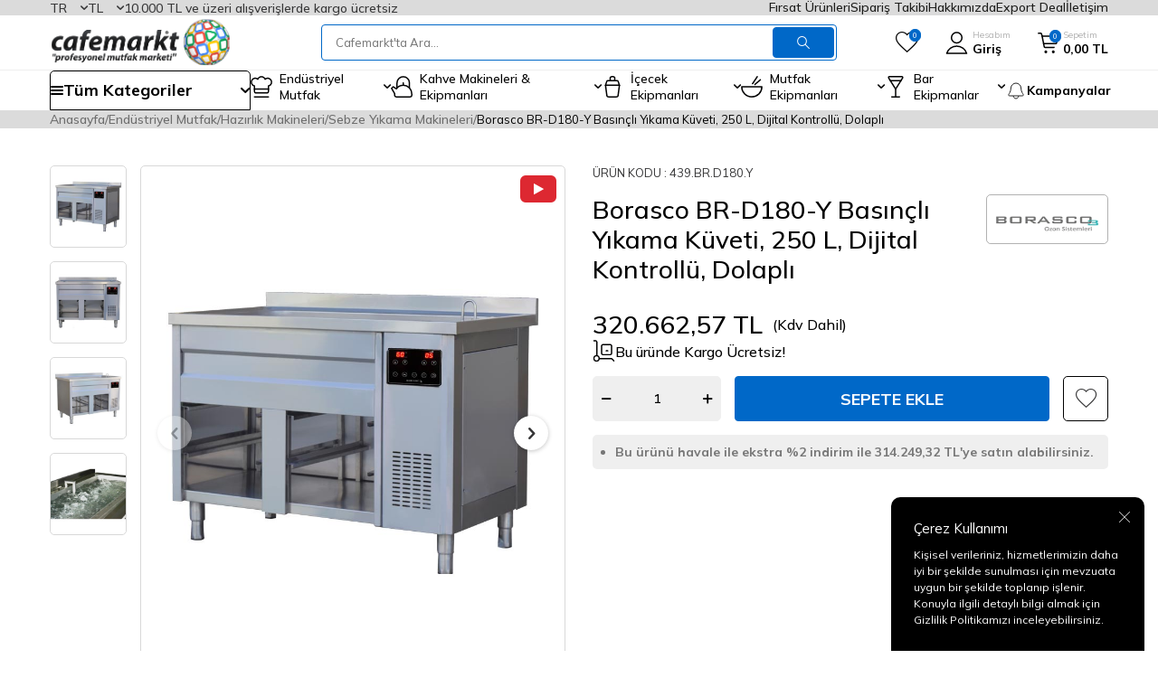

--- FILE ---
content_type: text/html; charset=UTF-8
request_url: https://www.cafemarkt.com/borasco-br-d180-y-basincli-yikama-kuveti-250-l-dijital-kontrollu-dolapli
body_size: 80698
content:
<!DOCTYPE html>
<html lang="tr-TR" >
<head>
<meta charset="utf-8" />
<title>Borasco BR-D180-Y Basınçlı Yıkama Küveti, 250 L, Dijital Kontrollü, Dolaplı Fiyat</title>
<meta name="description" content="Borasco BR-D180-Y Basınçlı Yıkama Küveti, 250 L, Dijital Kontrollü, Dolaplı en uygun fiyatla cafemarkt güvencesiyle hemen al!" />
<meta name="copyright" content="T-Soft E-Ticaret Sistemleri" />
<script>window['PRODUCT_DATA'] = [];</script>
<meta name="robots" content="index,follow" /><link rel="canonical" href="https://www.cafemarkt.com/borasco-br-d180-y-basincli-yikama-kuveti-250-l-dijital-kontrollu-dolapli" /><link rel="alternate" hreflang="ru" href="https://www.cafemarkt.com/borasco-br-d180-y-pressure-washing-bathtub-250-l-digital-controlled-with-cabinet-ru" />
<link rel="alternate" hreflang="ar" href="https://www.cafemarkt.com/borasco-br-d180-y-pressure-washing-bathtub-250-l-digital-controlled-with-cabinet-ar" />
<link rel="alternate" hreflang="en" href="https://www.cafemarkt.com/borasco-br-d180-y-pressure-washing-bathtub-250-l-digital-controlled-with-cabinet-en" />
<link rel="alternate" hreflang="x-default" href="https://www.cafemarkt.com/borasco-br-d180-y-basincli-yikama-kuveti-250-l-dijital-kontrollu-dolapli" />
<link rel="alternate" hreflang="tr" href="https://www.cafemarkt.com/borasco-br-d180-y-basincli-yikama-kuveti-250-l-dijital-kontrollu-dolapli" />
<meta property="og:image" content="https://witcdn.cafemarkt.com/borasco-br-d180-y-basincli-yikama-kuveti-250-l-dijital-kontrollu-dolapli-sebze-yikama-makineleri-borasco-78828-23-O.jpg"/>
                <meta property="og:image:width" content="300" />
                <meta property="og:image:height" content="300" />
                <meta property="og:type" content="product" />
                <meta property="og:title" content="Borasco BR-D180-Y Basınçlı Yıkama Küveti, 250 L, Dijital Kontrollü, Dolaplı Fiyat" />
                <meta property="og:description" content="Borasco BR-D180-Y Basınçlı Yıkama Küveti, 250 L, Dijital Kontrollü, Dolaplı en uygun fiyatla cafemarkt güvencesiyle hemen al!" />
                <meta property="product:availability" content="in stock" />
                <meta property="og:url" content="https://www.cafemarkt.com/borasco-br-d180-y-basincli-yikama-kuveti-250-l-dijital-kontrollu-dolapli" />
                <meta property="og:site_name" content="https://www.cafemarkt.com/" />
                <meta name="twitter:card" content="summary" />
                <meta name="twitter:title" content="Borasco BR-D180-Y Basınçlı Yıkama Küveti, 250 L, Dijital Kontrollü, Dolaplı Fiyat" />
                <meta name="twitter:description" content="Borasco BR-D180-Y Basınçlı Yıkama Küveti, 250 L, Dijital Kontrollü, Dolaplı en uygun fiyatla cafemarkt güvencesiyle hemen al!" />
                <meta name="twitter:image" content="https://witcdn.cafemarkt.com/borasco-br-d180-y-basincli-yikama-kuveti-250-l-dijital-kontrollu-dolapli-sebze-yikama-makineleri-borasco-78828-23-O.jpg" />
            <script>
                const E_EXPORT_ACTIVE = 1;
                const CART_DROPDOWN_LIST = false;
                const ENDPOINT_PREFIX = 'Ly93aXRjZG4uY2FmZW1hcmt0LmNvbQ==';
                const ENDPOINT_ALLOWED_KEYS = null;
                const SETTINGS = {"KVKK_REQUIRED":1,"NEGATIVE_STOCK":"0","DYNAMIC_LOADING_SHOW_BUTTON":0,"IS_COMMENT_RATE_ACTIVE":1};
                try {
                    var PAGE_TYPE = 'product';
                    var PAGE_ID = 3;
                    var ON_PAGE_READY = [];
                    var THEME_VERSION = 'v5';
                    var THEME_FOLDER = 'v5-mango';
                    var MEMBER_INFO = {"ID":0,"CODE":"","FIRST_NAME":"","BIRTH_DATE":"","GENDER":"","LAST_NAME":"","MAIL":"","MAIL_HASH":"","PHONE":"","PHONE_HASH":"","PHONE_HASH_SHA":"","GROUP":0,"TRANSACTION_COUNT":0,"REPRESENTATIVE":"","KVKK":-1,"COUNTRY":"TR","E_COUNTRY":"TR"};
                    var IS_VENDOR = 0;
                    var MOBILE_ACTIVE = false;
                    var CART_COUNT = '0';
                    var CART_TOTAL = '0,00';
                    var SESS_ID = '9797cc8737bc671a910487bc7c2ff227';
                    var LANGUAGE = 'tr';
                    var CURRENCY = 'TL';
                    var SEP_DEC = ',';
                    var SEP_THO = '.';
                    var DECIMAL_LENGTH = 2;  
                    var SERVICE_INFO = null;
                    var CART_CSRF_TOKEN = '8da843aed4f88c58ea70a27c30e73e6250365b6bf81246556a631df84a2f1700';
                    var CSRF_TOKEN = 'F9CRUAeM/EW+42S9AtTeDbOXsVf0l1EKGLNzrf5HUl4=';
                    
                }
                catch(err) { }
            </script>
            <!--cache--><link rel="preload" as="font" href="//witcdn.cafemarkt.com/theme/v5/css/fonts/tsoft-icon.woff2?v=1" type="font/woff2" crossorigin>
<link rel="preconnect" href="https://fonts.gstatic.com" crossorigin>
<link rel="preload" as="style" href="https://fonts.googleapis.com/css?family=Mulish:300,regular,500,600,700,800,900&display=swap">
<link rel="stylesheet" href="https://fonts.googleapis.com/css?family=Mulish:300,regular,500,600,700,800,900&display=swap" media="print" onload="this.media='all'">
<noscript>
<link rel="stylesheet" href="https://fonts.googleapis.com/css?family=Mulish:300,regular,500,600,700,800,900&display=swap">
</noscript>
<link type="text/css" rel="stylesheet" href="//witcdn.cafemarkt.com/srv/compressed/load/all/css/tr/3/0.css?v=1768567226&isTablet=0&isMobile=0&userType=Ziyaretci">
<link rel="shortcut icon" href="/Data/EditorFiles/favicon.png">
<meta name="viewport" content="width=device-width, initial-scale=1">
<script>
if (navigator.userAgent.indexOf('iPhone') > -1 || PAGE_ID == 91) {
document.querySelector("[name=viewport]").setAttribute('content', 'width=device-width, initial-scale=1, maximum-scale=1');
}
</script>
<script src="//witcdn.cafemarkt.com/theme/v5/js/callbacks.js?v=1768567226"></script>
<script src="//witcdn.cafemarkt.com/js/tsoftapps/v5/header.js?v=1768567226"></script>
<!-- Google Tag Manager -->
<script>(function(w,d,s,l,i){w[l]=w[l]||[];w[l].push({'gtm.start':
new Date().getTime(),event:'gtm.js'});var f=d.getElementsByTagName(s)[0],
j=d.createElement(s),dl=l!='dataLayer'?'&l='+l:'';j.async=true;j.src=
'https://www.googletagmanager.com/gtm.js?id='+i+dl;f.parentNode.insertBefore(j,f);
})(window,document,'script','dataLayer','GTM-5KVL9V9');</script>
<!-- End Google Tag Manager --><meta name="google-site-verification" content="5BZEz1B8Ez-pH04nLTzkRdSpNTqqUSGN77EuWkmaAxM" /><meta name="google-site-verification" content="HhQbmQkc68RRI73UPRMOPFBCy9dFpBShIs-ChaIYLKM" /><meta name="p:domain_verify" content="fe180884be5e4faab177ec2a9a896bf9"/><script type="text/javascript">
(function() {
if (window.klaviyo) return;
window._klOnsite = window._klOnsite || [];
window._klOnsite.push(['account', 'QVzWy2']);
var script = document.createElement('script');
script.type = 'text/javascript';
script.async = true;
script.src = 'https://static.klaviyo.com/onsite/js/klaviyo.js?company_id=QVzWy2';
var firstScript = document.getElementsByTagName('script')[0];
firstScript.parentNode.insertBefore(script, firstScript);
})();
</script>
<!-- T-Soft Apps - Google GTAG - Tracking Code Start -->
<script async src="https://www.googletagmanager.com/gtag/js?id=G-GD0957DW63"></script>
<script>
function gtag() {
dataLayer.push(arguments);
}
</script>
<!-- T-Soft Apps - Google GTAG - Tracking Code End --><!-- T-Soft Apps - V5 - Facebook Dönüşümler API - Tracking Code Head Start -->
<script>
if(typeof window.FB_CONVERSION_EVENT_ID == 'undefined'){
window.FB_CONVERSION_EVENT_ID = "fb_" + new Date().getTime();
}
</script>
<!-- T-Soft Apps - V5 - Facebook Dönüşümler API - Tracking Code Head End --><script>
if(typeof window.FB_EVENT_ID == 'undefined'){
window.FB_EVENT_ID = "fb_" + new Date().getTime();
}
</script><script type="text/javascript">
var $zoho=$zoho || {};$zoho.salesiq = $zoho.salesiq ||
{widgetcode:"03967a5c5c622195b9f98035a8cea00aa310092a5414b96d205bed93630ad334", values:{},ready:function(){}};
var d=document;s=d.createElement("script");s.type="text/javascript";s.id="zsiqscript";s.defer=true;
s.src="https://salesiq.zoho.com/widget";t=d.getElementsByTagName("script")[0];t.parentNode.insertBefore(s,t);d.write("<div id='zsiqwidget'></div>");
</script>
</head>
<body><!-- Google Tag Manager (noscript) -->
<noscript><iframe src="https://www.googletagmanager.com/ns.html?id=GTM-5KVL9V9"
height="0" width="0" style="display:none;visibility:hidden"></iframe></noscript>
<!-- End Google Tag Manager (noscript) --><script>
// === KLAVIYO FUNNEL + THANKYOU (v2) ===
(function () {
if (window.__kl_funnelTrackerInited) return;
window.__kl_funnelTrackerInited = true;
// ---- GENEL TRACK FONKSİYONU (klavTrack > klaviyo.track > _learnq) ----
function klTrackEv(eventName, props) {
props = props || {};
if (typeof window.klavTrack === "function") {
try { window.klavTrack(eventName, props); } catch(e){}
} else if (window.klaviyo && typeof window.klaviyo.track === "function") {
try { window.klaviyo.track(eventName, props); } catch(e){}
} else {
window._learnq = window._learnq || [];
try { window._learnq.push(["track", eventName, props]); } catch(e){}
}
}
// ---- ADIM TESPİTİ ----
function getRouteHint(){
const el = document.querySelector('#order-steps .content');
return el?.getAttribute('data-route') || null;
}
function detectStep(){
const p = (location.pathname || '').toLowerCase();
const r = (getRouteHint() || '').toLowerCase();
if (p.startsWith('/sepet')) return {key:'cart', label:'Sepet'};
if ((p==='/order' || p==='/order/') && (!r || r==='/')) return {key:'address', label:'Adres'};
if (p.indexOf('/order/address') === 0 || r==='/address')return {key:'address_add', label:'Adres Ekle'};
if (p.indexOf('/order/payment') === 0 || r==='/payment')return {key:'payment', label:'Ödeme'};
if (p.indexOf('/order/approve')===0 || document.querySelector('#approve-step'))
return {key:'thankyou', label:'Teşekkürler'};
return null;
}
// ---- TEŞEKKÜRLER SAYFASINDA SİPARİŞ VERİSİ ----
function parseOrderOnThankYou(){
const out = { order_id: null, currency: "TRY", total: null, items: [] };
// 1) Gizli JSON textarea (#provisionCheckoutResult)
try {
const ta = document.querySelector('#provisionCheckoutResult');
if (ta && ta.value && ta.value.trim()) {
const j = JSON.parse(ta.value);
out.order_id = j.order_id || j.OrderNumber || j.code || out.order_id;
out.currency = j.currency || j.Currency || out.currency;
const total = Number(j.amount || j.total || j.grand_total);
if (isFinite(total)) out.total = total;
const arr = j.items || j.Products;
if (Array.isArray(arr)) {
arr.forEach(function(pr){
out.items.push({
product_id: pr.id || pr.product_id || pr.sku || pr.Code || null,
sku: pr.sku || pr.Code || null,
name: pr.name || pr.Title || '',
quantity: Number(pr.quantity || pr.Qty || 1) || 1,
price: Number(pr.price || pr.UnitPrice || pr.Price || 0) || 0
});
});
}
}
} catch(e){}
// 2) Sağ panel DOM yedeği (#order-products / #order-summary)
try {
const list = document.querySelectorAll('#order-products .product-list li');
if (list && list.length) {
list.forEach(function(li){
const name = li.querySelector('.product-name')?.textContent?.trim() || '';
const qtyTxt = li.querySelector('.subproduct-and-count span')?.textContent || '';
const qty = parseInt((qtyTxt.match(/\d+/) || [1])[0], 10) || 1;
const priceTxt = li.querySelector('.price, .text-primary')?.textContent || '';
const num = Number(
priceTxt
.replace(/[^\d.,]/g,'')
.replace(/\./g,'')
.replace(',', '.')
);
const price = isFinite(num) ? num : 0;
if (name) {
out.items.push({
product_id: null,
sku: null,
name: name,
quantity: qty,
price: price
});
}
});
if (!out.total) {
const totalTxt = document.querySelector('#order-summary .fw-bold, #order-summary .text-success')?.textContent || '';
const val = Number(
totalTxt
.replace(/[^\d.,]/g,'')
.replace(/\./g,'')
.replace(',', '.')
);
if (isFinite(val) && val > 0) out.total = val;
}
}
} catch(e){}
return out;
}
// ---- EVENT FIRE ----
let lastStepKey = null, lastHref = location.href;
function fireStepEvent(force){
const step = detectStep();
if (!step) return;
if (!force && step.key === lastStepKey) return;
lastStepKey = step.key;
// Thankyou HARİÇ tüm adımlar → funnel_step_view
if (step.key !== 'thankyou') {
klTrackEv('funnel_step_view', {
funnel_step_key: step.key,
funnel_step_label: step.label,
page_path: location.pathname + location.search
});
}
// Thankyou’da tek sefer order_completed
if (step.key === 'thankyou' && !window.__kl_thanks_fired__) {
window.__kl_thanks_fired__ = true;
const o = parseOrderOnThankYou();
const total = o.total || null;
const currency = o.currency || 'TRY';
klTrackEv('order_completed', {
order_id: o.order_id || null,
currency: currency,
total: total,
$currency: currency,
$value: total,
items: o.items || []
});
}
}
// İlk yükle
setTimeout(function(){ fireStepEvent(true); }, 50);
// URL değişimlerinde (SPA benzeri davranışlar için)
const _ps = history.pushState;
const _rs = history.replaceState;
function onUrlChange(){
const h = location.href;
if (h !== lastHref) {
lastHref = h;
setTimeout(function(){ fireStepEvent(true); }, 60);
}
}
history.pushState = function(){
_ps.apply(this, arguments);
onUrlChange();
};
history.replaceState = function(){
_rs.apply(this, arguments);
onUrlChange();
};
window.addEventListener('popstate', onUrlChange);
// DOM değişimlerinde (step içerik güncellenirse)
const mo = new MutationObserver(function(){ fireStepEvent(false); });
mo.observe(document.documentElement, { childList:true, subtree:true });
})();
</script>
<script>
(function () {
if (window.__cm_kl_login_openapp__) return;
window.__cm_kl_login_openapp__ = true;
// --- PROFIL BİLGİLERİ (T-Soft MEMBER_INFO'dan) ---
var hasMemberInfo = !!(window.MEMBER_INFO && MEMBER_INFO.MAIL);
var profile = hasMemberInfo ? {
$email: MEMBER_INFO.MAIL || "",
$first_name: MEMBER_INFO.FIRST_NAME || "",
$last_name: MEMBER_INFO.LAST_NAME || "",
$phone: MEMBER_INFO.PHONE || "",
tsoft_id: MEMBER_INFO.ID || "",
tsoft_code: MEMBER_INFO.CODE || "",
tsoft_group: MEMBER_INFO.GROUP || "",
country: MEMBER_INFO.COUNTRY || "",
city: MEMBER_INFO.MEMBER_CITY || "",
town: MEMBER_INFO.MEMBER_TOWN || "",
kvkk: !!MEMBER_INFO.KVKK,
mail_permission: !!MEMBER_INFO.MAIL_PERMISSION,
sms_permission: !!MEMBER_INFO.SMS_PERMISSION
} : null;
// localStorage key'leri
var LS_LOGIN_KEY = "cm_is_logged_in";
var LS_OPENAPP_KEY = "cm_last_open_app";
function safeGetLS(key) {
try { return window.localStorage.getItem(key); } catch (e) { return null; }
}
function safeSetLS(key, val) {
try { window.localStorage.setItem(key, val); } catch (e) {}
}
function safeIdentify(p) {
if (!p) return;
window._learnq = window._learnq || [];
window._learnq.push(["identify", p]);
}
function safeTrack(name, props) {
window._learnq = window._learnq || [];
window._learnq.push(["track", name, props || {}]);
}
var isLoggedInNow = !!profile;
var wasLoggedIn = safeGetLS(LS_LOGIN_KEY) === "1";
// ---- LOGIN EVENT (her logout → login geçişinde) ----
if (isLoggedInNow && !wasLoggedIn) {
safeSetLS(LS_LOGIN_KEY, "1");
safeIdentify(profile);
safeTrack("Login", {
source: "cafemarkt",
method: "site"
});
} else if (!isLoggedInNow && wasLoggedIn) {
// Çıkış yaptıysa flag'i sıfırla
safeSetLS(LS_LOGIN_KEY, "0");
}
// ---- OPEN APP EVENT (günde 1 kez, login kullanıcıya) ----
if (isLoggedInNow) {
var today = (new Date()).toISOString().slice(0, 10); // YYYY-MM-DD
var lastOpen = safeGetLS(LS_OPENAPP_KEY);
if (lastOpen !== today) {
safeSetLS(LS_OPENAPP_KEY, today);
safeIdentify(profile);
safeTrack("Open App", {
source: "cafemarkt",
day: today
});
}
}
})();
</script>
<input type="hidden" id="cookie-law" value="1"><div class="w-100 d-flex flex-wrap ">
<div class=" col-12 col-sm-12 col-md-12 col-lg-12 col-xl-12 col-xxl-12 column-136  "><div class="row">
<div id="relation|405" data-id="405" class="relArea col-12 v5-mango  folder-html-block tpl-user_seux-kasim-firsat "><div class="row"></div></div><div id="relation|4" data-id="4" class="relArea col-12 v5-mango  folder-header tpl-user_seux-v2 "><div class="row"><!--cache-->
<header class="container-fluid">
<div class="row">
<div id="header-top" class="container-fluid">
<div class="row">
<div class="container">
<div class="dropdown">
<span id="language-btn-4" class="dropdown-title cursor-pointer d-flex align-items-center language-select" data-toggle="dropdown">
TR
<i class="ti-arrow-down ml-1"></i>
</span>
<div class="dropdown-menu">
<a href="#" data-toggle="language" data-language="tr" class="list-item fw-bold text-primary">Türkçe</a>
<a href="#" data-toggle="language" data-language="en" class="list-item ">English</a>
<a href="#" data-toggle="language" data-language="ar" class="list-item ">عربي</a>
<a href="#" data-toggle="language" data-language="ru" class="list-item ">Русский</a>
</div>
</div>
<div class="dropdown">
<span id="currency-btn-4" class="dropdown-title cursor-pointer d-flex align-items-center currency-select" data-toggle="dropdown">
TL
<i class="ti-arrow-down ml-1"></i>
</span>
<div class="dropdown-menu">
<a href="#" data-toggle="currency" data-currency="TL" class="list-item fw-bold text-primary">TL</a>
<a href="#" data-toggle="currency" data-currency="USD" class="list-item ">USD</a>
<a href="#" data-toggle="currency" data-currency="EUR" class="list-item ">EUR</a>
<a href="#" data-toggle="currency" data-currency="GBP" class="list-item ">GBP</a>
</div>
</div>
<div class="header-top--free-text">10.000 TL ve üzeri alışverişlerde kargo ücretsiz</div>
<nav id="top-menu" class="d-none d-lg-flex justify-content-flex-end ml-auto">
<ul class="d-flex flex-wrap">
<li>
<a id="menu-header-top-4" target="" href="/firsat-urun-listesi" class="">Fırsat Ürünleri</a>
</li>
<li>
<a id="menu-header-top-1" target="" href="https://www.cafemarkt.com/siparis-takip" class="">Sipariş Takibi</a>
</li>
<li>
<a id="menu-header-top-2" target="" href="https://www.cafemarkt.com/hakkimizda" class="">Hakkımızda</a>
</li>
<li>
<a id="menu-header-top-96" target="" href="/export-deal" class="">Export Deal</a>
</li>
<li>
<a id="menu-header-top-3" target="" href="https://www.cafemarkt.com/iletisim" class="">İletişim</a>
</li>
</ul>
</nav>
</div>
</div>
</div>
<div id="header-middle" class="container">
<div class="row align-items-center">
<div class="col-auto d-lg-none">
<a href="#mobile-menu-4" data-toggle="drawer" class="header-mobile-menu-btn" aria-label="Menü">
<i class="ti-menu text-black"></i>
</a>
</div>
<div class="col-auto col-lg-3 d-flex">
<a href="https://www.cafemarkt.com/" id="logo" aria-label="logo">
<span class="d-none d-md-block"><p><img src="//witcdn.cafemarkt.com/Data/EditorFiles/cafemarkt-kurumsal-logo1.svg" alt="Cafemarkt Endüstriyel ve Profesyonel Mutfak Dünyası" /></p></span>
<img src="//witcdn.cafemarkt.com/Data/EditorFiles/mobile-logo.png" width="62" height="59" alt="Cafemarkt" loading="lazy" class="d-md-none">
</a>
</div>
<div id="header-search" class="col col-lg-6">
<form action="/arama" method="get" autocomplete="off" id="search" class="w-100 position-relative header-search__form">
<input id="live-search" type="search" name="q" placeholder="Cafemarkt'ta Ara..." class="form-control form-control-md"
data-search="live-search" v-model="searchVal" data-licence="1">
<button type="submit" class="btn btn-primary" id="live-search-btn"><i class="ti-search"></i></button>
<div class="border border-primary search-form-list">
<div class="w-100 d-flex flex-direction-column dynamic-search" id="dynamic-search-4" v-if="searchVal.length > 0 && data != ''" v-cloak>
<div class="search-content__title">Arama Sonuçları</div>
<div class="dynamic-search-item" v-if="data.categories.length > 0">
<div class="dynamic-search-item__title">Kategoriler</div>
<ul class="row no-gutters dynamic-search-item__list">
<li class="col-12 col-md-6" v-for="C in data.categories">
<a :href="'/' + C.url" class="d-block"><span v-html="C.title"></span></a>
</li>
</ul>
</div>
<div class="dynamic-search-item" v-if="data.brands.length > 0">
<div class="dynamic-search-item__title">Markalar</div>
<ul class="row no-gutters dynamic-search-item__list">
<li class="col-12 col-md-6" v-for="B in data.brands">
<a :href="'/' + B.url"><span v-html="B.title"></span></a>
</li>
</ul>
</div>
<div class="dynamic-search-item" v-if="data.products.length > 0">
<div class="dynamic-search-item__title">Ürünler</div>
<ul class="row no-gutters dynamic-search-item__list">
<li class="col-12 col-md-6" v-for="P in data.products">
<a :href="'/' + P.url" class="d-block">
<span class="search-image" v-if="P.image"><img :src="P.image" :alt="P.title"></span>
<span><span v-html="P.title"></span></span>
</a>
</li>
</ul>
</div>
<div class="dynamic-search-item" v-if="data.combines.length > 0">
<div class="dynamic-search-item__title">Kombinler</div>
<ul class="row no-gutters dynamic-search-item__list">
<li class="col-12 col-md-6" v-for="C in data.combines">
<a :href="'/' + C.url">
<span class="search-image" v-if="C.image"><img :src="C.image" :alt="C.title"></span>
<span v-html="C.title"></span>
</a>
</li>
</ul>
</div>
<div class="dynamic-search-item p-1" v-if="data.products.length < 1 && data.categories.length < 1 && data.brands.length < 1 && data.combines.length < 1">
Sonuç bulunamadı.
</div>
</div>
<div v-else class="row search-content-container">
<div class="col-12 col-lg-auto">
<div class="search-content__title">Popüler Arama</div>
<nav class="w-100">
<ul class="w-100 search-popular-items">
<li>
<a href="https://www.cafemarkt.com/bar-blenderlar" target=""><i class="ti-arrow-right"></i>Blender</a>
</li>
<li>
<a href="https://www.cafemarkt.com/sicak-cikolata-ve-sahlep-makineleri" target=""><i class="ti-arrow-right"></i>Sıcak Çikolata Makinesi</a>
</li>
<li>
<a href="https://www.cafemarkt.com/fritozler" target=""><i class="ti-arrow-right"></i>Fritöz</a>
</li>
<li>
<a href="https://www.cafemarkt.com/cay-makineleri" target=""><i class="ti-arrow-right"></i>Çay Makinesi</a>
</li>
<li>
<a href="https://www.cafemarkt.com/endustriyel-buzdolaplari" target=""><i class="ti-arrow-right"></i>Buzdolabı</a>
</li>
<li>
<a href="https://www.cafemarkt.com/buz-makineleri" target=""><i class="ti-arrow-right"></i>Buz Makinesi</a>
</li>
<li>
<a href="https://www.cafemarkt.com/espresso-makineleri" target=""><i class="ti-arrow-right"></i>Kahve Makinesi</a>
</li>
<li>
<a href="https://www.cafemarkt.com/kokteyl-shaker" target=""><i class="ti-arrow-right"></i>Shaker</a>
</li>
<li>
<a href="https://www.cafemarkt.com/limonata-serbet-ayran-makineleri" target=""><i class="ti-arrow-right"></i>Limonata Makinesi</a>
</li>
</ul>
</nav>
</div>
<div class="col-12 col-lg">
<div class="search-content__title">Size Özel Ürünler</div>
<nav class="w-100">
<ul class="w-100 search-product-list">
<li>
<a href="/gitti-mi-bitti-kampanyasi" target="" class="search-product-item">
<span class="image-wrapper">
<picture class="image-inner">
<img src="//witcdn.cafemarkt.com/Data/img/menu_item/3/tr_img_1_133.jpg" alt="Gitti Mi Bitti Kampanyası">
</picture>
</span>
<span class="search-product-item__title">Gitti Mi Bitti Kampanyası</span>
</a>
</li>
<li>
<a href="/kampanyalar-cat?brand=87-119-41-200-185-198-111" target="" class="search-product-item">
<span class="image-wrapper">
<picture class="image-inner">
<img src="//witcdn.cafemarkt.com/Data/img/menu_item/4/tr_img_1_134.jpg" alt="Kahve Makinesi ve Ekipmanları">
</picture>
</span>
<span class="search-product-item__title">Kahve Makinesi ve Ekipmanları</span>
</a>
</li>
<li>
<a href="/unox?category=676" target="" class="search-product-item">
<span class="image-wrapper">
<picture class="image-inner">
<img src="//witcdn.cafemarkt.com/Data/img/menu_item/6/tr_img_1_136.jpg" alt="Unox Fırınlarda İndirim Fırsatları">
</picture>
</span>
<span class="search-product-item__title">Unox Fırınlarda İndirim Fırsatları</span>
</a>
</li>
<li>
<a href="https://www.cafemarkt.com/outlet-urunler" target="" class="search-product-item">
<span class="image-wrapper">
<picture class="image-inner">
<img src="//witcdn.cafemarkt.com/Data/img/menu_item/5/tr_img_1_115.jpg" alt="Outlet Ürünler">
</picture>
</span>
<span class="search-product-item__title">Outlet Ürünler</span>
</a>
</li>
<li>
<a href="/vacu-vin?stock=1" target="" class="search-product-item">
<span class="image-wrapper">
<picture class="image-inner">
<img src="//witcdn.cafemarkt.com/Data/img/menu_item/5/tr_img_1_135.jpg" alt="Kampanyalı Şarap Aksesuarları">
</picture>
</span>
<span class="search-product-item__title">Kampanyalı Şarap Aksesuarları</span>
</a>
</li>
<li>
<a href="/su-isitici-kettle-15-lt-seker-kirmizi" target="" class="search-product-item">
<span class="image-wrapper">
<picture class="image-inner">
<img src="//witcdn.cafemarkt.com/Data/img/menu_item/2/tr_img_1_132.jpg" alt="KitchenAid Artisan Kettle Kaçmaz Fiyat">
</picture>
</span>
<span class="search-product-item__title">KitchenAid Artisan Kettle Kaçmaz Fiyat</span>
</a>
</li>
</ul>
</nav>
</div>
</div>
</div>
</form>
</div>
<div id="hm-links" class="col-auto col-lg-3 ml-auto">
<div class="row flex-nowrap align-items-center justify-content-flex-end">
<div class="col-auto d-none d-lg-block">
<a href="#header-member-panel-4" data-toggle="drawer" class="text-black hm-link" id="header-favourite-btn" aria-label="Favorilerim">
<i class="ti-heart-o"><span class="tsoft-favourite-count customer-favorites-count badge">0</span></i>
</a>
</div>
<div class="col-auto">
<a href="#header-member-panel-4" data-toggle="drawer" class="text-body hm-link" id="header-account" aria-label="Hesabım">
<i><img src="//witcdn.cafemarkt.com/Data/EditorFiles/seux/icon/user.svg" loading="lazy" width="25" height="25" alt="Hesabım"></i>
<span class="d-none d-lg-block">Hesabım<em>Giriş</em></span>
</a>
</div>
<div class="col-auto position-relative">
<a href="#header-cart-panel-4" data-toggle="drawer" class="text-body hm-link" id="header-cart-btn" aria-label="Sepetim">
<i><img src="//witcdn.cafemarkt.com/Data/EditorFiles/seux/icon/shopping-cart.svg" loading="lazy" width="23" height="23" alt="Sepetim"><span class="badge cart-soft-count">0</span></i>
<span class="d-none d-lg-block">Sepetim<em class="text-nowrap"><em class="d-inline-block cart-soft-price">0,00</em> TL</em></span>
</a>
</div>
</div>
</div>
</div>
</div>
<div id="header-menu" class="container-fluid d-none d-lg-block">
<div class="row">
<div class="container">
<div class="menu-all-categories" id="menu-all-categories-4">
<span class="d-flex align-items-center cursor-pointer" @mouseover.once="get()">
<i class="ti-menu"></i>
<span class="d-flex align-items-center">
Tüm Kategoriler
<i class="ti-arrow-down"></i>
</span>
</span>
<nav class="w-100 menu-container fade-in" v-cloak>
<ul class="bg-white menu-container-scroll" v-if="!LOAD">
<li class="w-100" v-for="(CAT, index) in CATEGORIES" :id="'menu-li-cat-' + CAT.ID" :key="CAT.ID"
:class="{ hovered: activeMenuId === CAT.ID }"
@mouseenter="mouseEnter(CAT.ID)" @mouseleave="mouseLeave(CAT.ID)">
<a :id="'menu-categories-' + CAT.ID" :href="'/' + CAT.LINK" class="d-flex fw-semibold cat-main-menu-title" :data-cat-id="CAT.ID" :title="CAT.TITLE">
<img :src="CAT.IMG1.PATH" :width="CAT.IMG1.WIDTH" :height="CAT.IMG1.HEIGHT" :alt="CAT.TITLE" loading="lazy" v-if="CAT.IMG1 && CAT.IMG1.PATH != ''" />
<span>{{ CAT.TITLE }}</span>
</a>
<div class="menu-container-child" v-if="typeof(CAT.CHILDREN) != 'undefined'">
<ul class="col bg-white border border-primary menu-container-scroll py-1" v-if="CAT.CHILDREN.length > 0">
<li v-for="SUB in CAT.CHILDREN">
<a :id="'menu-categories-' + SUB.ID" :href="'/' + SUB.LINK" class="d-flex" :title="SUB.TITLE">{{ SUB.TITLE }}</a>
<div class="submenu-container" v-if="typeof(SUB.CHILDREN) != 'undefined' && (SUB.CHILDREN.length > 0 || SUB.IMAGE != '')">
<ul v-if="SUB.CHILDREN.length > 0">
<li v-for="SUB2 in SUB.CHILDREN">
<a :id="'menu-categories-' + SUB2.ID" :href="'/' + SUB2.LINK" class="d-flex" :title="SUB2.TITLE">{{ SUB2.TITLE }}</a>
</li>
</ul>
</div>
</li>
</ul>
<div class="col-auto cat-img" v-if="CAT.IMAGE != ''">
<a :href="'/' + CAT.LINK" class="text-center" :title="CAT.TITLE">
<img :src="CAT.IMAGE" :alt="CAT.TITLE">
<span class="d-block fw-bold mt-1">{{ CAT.TITLE }}</span>
</a>
</div>
</div>
</li>
</ul>
</nav>
</div>
<nav id="main-menu" class="d-none d-lg-block">
<ul class="d-flex position-relative menu menu-4">
<li>
<a id="menu-54" href="https://www.cafemarkt.com/endustriyel-mutfak" target="" class="menu-first-title " title="Endüstriyel Mutfak">
<img src="//witcdn.cafemarkt.com/Data/img/menu_item/5/tr_img_1_5.svg" width="" height="" alt="Endüstriyel Mutfak"> <span>Endüstriyel Mutfak</span>
<i class="ti-arrow-down" data-text="Tümünü Gör"></i> </a>
<div class="w-100 menu-container fade-in">
<div class="row">
<div class="col menu-container__list">
<div class="menu-container__list-item">
<a id="menu-1024" href="https://www.cafemarkt.com/hazirlik-makineleri" target="" class="menu-second-title " title="Hazırlık Makineleri">Hazırlık Makineleri</a>
</div>
<div class="menu-container__list-item">
<a id="menu-5414" href="https://www.cafemarkt.com/tepsi-istif-raflari-ve-tasima-arabalari" target="" class="menu-second-title " title="Tepsi İstif Rafları & Taşıma Arabaları">Tepsi İstif Rafları & Taşıma Arabaları</a>
</div>
<div class="menu-container__list-item">
<a id="menu-554" href="https://www.cafemarkt.com/gastronorm-kuvetler" target="" class="menu-second-title " title="Gastronorm Küvetler">Gastronorm Küvetler</a>
</div>
<div class="menu-container__list-item">
<a id="menu-994" href="https://www.cafemarkt.com/bulasikhane-ekipmanlari" target="" class="menu-second-title " title="Bulaşıkhane Ekipmanları">Bulaşıkhane Ekipmanları</a>
</div>
<div class="menu-container__list-item">
<a id="menu-1004" href="https://www.cafemarkt.com/evye-ve-tezgahlar" target="" class="menu-second-title " title="Evye ve Tezgahlar">Evye ve Tezgahlar</a>
</div>
<div class="menu-container__list-item">
<a id="menu-1014" href="https://www.cafemarkt.com/firinlar" target="" class="menu-second-title " title="Fırınlar">Fırınlar</a>
</div>
<div class="menu-container__list-item">
<a id="menu-1044" href="https://www.cafemarkt.com/pisirme-ekipmanlari" target="" class="menu-second-title " title="Pişirme Ekipmanları">Pişirme Ekipmanları</a>
</div>
<div class="menu-container__list-item">
<a id="menu-1064" href="https://www.cafemarkt.com/tasima-ekipmanlari" target="" class="menu-second-title " title="Taşıma Ekipmanları">Taşıma Ekipmanları</a>
</div>
<div class="menu-container__list-item">
<a id="menu-1084" href="https://www.cafemarkt.com/bebek-mama-sandalyeleri" target="" class="menu-second-title " title="Bebek Mama Sandalyeleri">Bebek Mama Sandalyeleri</a>
</div>
<div class="menu-container__list-item">
<a id="menu-1094" href="https://www.cafemarkt.com/benmariler" target="" class="menu-second-title " title="Benmariler">Benmariler</a>
</div>
<div class="menu-container__list-item">
<a id="menu-1114" href="https://www.cafemarkt.com/buz-makineleri" target="" class="menu-second-title " title="Buz Makineleri">Buz Makineleri</a>
</div>
<div class="menu-container__list-item">
<a id="menu-1124" href="https://www.cafemarkt.com/buzdolabi-ve-derin-dondurucular" target="" class="menu-second-title " title="Buzdolabı ve Derin Dondurucular">Buzdolabı ve Derin Dondurucular</a>
</div>
<div class="menu-container__list-item">
<a id="menu-1144" href="https://www.cafemarkt.com/davlumbazlar" target="" class="menu-second-title " title="Davlumbazlar">Davlumbazlar</a>
</div>
<div class="menu-container__list-item">
<a id="menu-1154" href="https://www.cafemarkt.com/dondurma-makineleri" target="" class="menu-second-title " title="Dondurma Makineleri">Dondurma Makineleri</a>
</div>
<div class="menu-container__list-item">
<a id="menu-1334" href="https://www.cafemarkt.com/soguk-oda" target="" class="menu-second-title " title="Soğuk Oda">Soğuk Oda</a>
</div>
<div class="menu-container__list-item">
<a id="menu-1804" href="https://www.cafemarkt.com/depolama-istif-raflari" target="" class="menu-second-title " title="Depolama ve İstif Rafları">Depolama ve İstif Rafları</a>
</div>
<div class="menu-container__list-item">
<a id="menu-3954" href="https://www.cafemarkt.com/yardimci-mutfak-ekipmanlari" target="" class="menu-second-title " title="Yardımcı Mutfak Ekipmanları">Yardımcı Mutfak Ekipmanları</a>
</div>
<div class="menu-container__list-item">
<a id="menu-5434" href="https://www.cafemarkt.com/endustriyel-mutfak-dolaplari" target="" class="menu-second-title " title="Endüstriyel Mutfak Dolapları">Endüstriyel Mutfak Dolapları</a>
</div>
<div class="menu-container__list-item">
<a id="menu-5544" href="https://www.cafemarkt.com/pasta-soguk-teshir-dolaplari" target="" class="menu-second-title " title="Soğuk Teşhir Dolapları">Soğuk Teşhir Dolapları</a>
</div>
<div class="menu-container__list-item">
<a id="menu-5784" href="https://www.cafemarkt.com/sorbe-makineleri" target="" class="menu-second-title " title="Sorbe Makineleri">Sorbe Makineleri</a>
</div>
<div class="menu-container__list-item">
<a id="menu-5884" href="https://www.cafemarkt.com/dry-aged-et-yaslandirma-dolaplari" target="" class="menu-second-title " title="Dry Aged Et Yaşlandırma Dolapları">Dry Aged Et Yaşlandırma Dolapları</a>
</div>
<div class="menu-container__list-item">
<a id="menu-5914" href="https://www.cafemarkt.com/seyyar-satis-ve-teshir-arabalari" target="" class="menu-second-title " title="Seyyar Satış ve Teşhir Arabaları">Seyyar Satış ve Teşhir Arabaları</a>
</div>
<div class="menu-container__list-item">
<a id="menu-7384" href="https://www.cafemarkt.com/sicak-teshir-uniteleri" target="" class="menu-second-title " title="Sıcak Teşhir Üniteleri">Sıcak Teşhir Üniteleri</a>
</div>
<div class="menu-container__list-item">
<a id="menu-8114" href="https://www.cafemarkt.com/sushi-teshir-dolaplari" target="" class="menu-second-title " title="Sushi Teşhir Dolapları">Sushi Teşhir Dolapları</a>
</div>
<div class="menu-container__list-item">
<a id="menu-10124" href="https://www.cafemarkt.com/bebek-bakim-istasyonlari" target="" class="menu-second-title " title="Bebek Bakım İstasyonları">Bebek Bakım İstasyonları</a>
</div>
</div>
<div class="col-3 menu-container__banner"><p><a href="#"><img src="//witcdn.cafemarkt.com/Data/EditorFiles/seux/banner/menu-banner-1.png" data-clarity-loaded="2jq93z"></a> <a href="#"><img src="//witcdn.cafemarkt.com/Data/EditorFiles/seux/banner/menu-banner-2.png" data-clarity-loaded="10y5a69"></a></p></div>
</div>
</div>
<div class="menu-overlay bg-transparent position-fixed inset"></div>
</li>
<li>
<a id="menu-64" href="https://www.cafemarkt.com/kahve-makineleri" target="" class="menu-first-title " title="Kahve Makineleri & Ekipmanları">
<img src="//witcdn.cafemarkt.com/Data/img/menu_item/6/tr_img_1_6.svg" width="" height="" alt="Kahve Makineleri & Ekipmanları"> <span>Kahve Makineleri & Ekipmanları</span>
<i class="ti-arrow-down" data-text="Tümünü Gör"></i> </a>
<div class="w-100 menu-container fade-in">
<div class="row">
<div class="col-12 menu-container__list">
<div class="menu-container__list-item">
<a id="menu-4404" href="https://www.cafemarkt.com/espresso-makineleri" target="" class="menu-second-title " title="Espresso Makineleri">Espresso Makineleri</a>
</div>
<div class="menu-container__list-item">
<a id="menu-10394" href="https://www.cafemarkt.com/odeme-sistemli-kahve-makineleri-tr" target="" class="menu-second-title " title="Ödeme Sistemli Kahve Makineleri">Ödeme Sistemli Kahve Makineleri</a>
</div>
<div class="menu-container__list-item">
<a id="menu-3144" href="https://www.cafemarkt.com/kahve-ogutuculer" target="" class="menu-second-title " title="Kahve Öğütücü & Değirmenleri">Kahve Öğütücü & Değirmenleri</a>
</div>
<div class="menu-container__list-item">
<a id="menu-4434" href="https://www.cafemarkt.com/filtre-kahve-makineleri" target="" class="menu-second-title " title="Filtre Kahve Makineleri">Filtre Kahve Makineleri</a>
</div>
<div class="menu-container__list-item">
<a id="menu-3154" href="https://www.cafemarkt.com/kahve-filtre-kagitlari" target="" class="menu-second-title " title="Filtre Kahve Kağıtları">Filtre Kahve Kağıtları</a>
</div>
<div class="menu-container__list-item">
<a id="menu-3614" href="https://www.cafemarkt.com/kahveler" target="" class="menu-second-title " title="Kahveler">Kahveler</a>
</div>
<div class="menu-container__list-item">
<a id="menu-7344" href="https://www.cafemarkt.com/sut-sogutuculari" target="" class="menu-second-title " title="Süt Soğutucuları">Süt Soğutucuları</a>
</div>
<div class="menu-container__list-item">
<a id="menu-3114" href="https://www.cafemarkt.com/barista-malzemeleri" target="" class="menu-second-title " title="Barista Malzemeleri">Barista Malzemeleri</a>
</div>
<div class="menu-container__list-item">
<a id="menu-9504" href="https://www.cafemarkt.com/profesyonel-kahve-sutleri" target="" class="menu-second-title " title="Profesyonel Kahve Sütleri">Profesyonel Kahve Sütleri</a>
</div>
<div class="menu-container__list-item">
<a id="menu-7804" href="https://www.cafemarkt.com/kahve-makinesi-setleri" target="" class="menu-second-title " title="Kahve Makinesi Setleri">Kahve Makinesi Setleri</a>
</div>
<div class="menu-container__list-item">
<a id="menu-8824" href="https://www.cafemarkt.com/tamper-mat-ve-standlari" target="" class="menu-second-title " title="Tamper Mat ve Standları">Tamper Mat ve Standları</a>
</div>
<div class="menu-container__list-item">
<a id="menu-4544" href="https://www.cafemarkt.com/3nesil-kahve-ekipmanlari" target="" class="menu-second-title " title="3.Nesil Kahve Ekipmanları">3.Nesil Kahve Ekipmanları</a>
</div>
<div class="menu-container__list-item">
<a id="menu-8704" href="https://www.cafemarkt.com/kahve-potlari" target="" class="menu-second-title " title="Kahve Potları">Kahve Potları</a>
</div>
<div class="menu-container__list-item">
<a id="menu-4684" href="https://www.cafemarkt.com/kahve-el-degirmenleri" target="" class="menu-second-title " title="Kahve El Değirmenleri">Kahve El Değirmenleri</a>
</div>
<div class="menu-container__list-item">
<a id="menu-4734" href="https://www.cafemarkt.com/dripper" target="" class="menu-second-title " title="Dripper">Dripper</a>
</div>
<div class="menu-container__list-item">
<a id="menu-5024" href="https://www.cafemarkt.com/temizleme-fircalari" target="" class="menu-second-title " title="Temizleme Fırçaları">Temizleme Fırçaları</a>
</div>
<div class="menu-container__list-item">
<a id="menu-10284" href="https://www.cafemarkt.com/portafiltreler-kahve-kasiklari" target="" class="menu-second-title " title="Portafiltreler & Kahve Kaşıkları">Portafiltreler & Kahve Kaşıkları</a>
</div>
<div class="menu-container__list-item">
<a id="menu-4674" href="https://www.cafemarkt.com/manuel-kahve-makineleri" target="" class="menu-second-title " title="Manuel Kahve Makineleri">Manuel Kahve Makineleri</a>
</div>
<div class="menu-container__list-item">
<a id="menu-4714" href="https://www.cafemarkt.com/moka-pot" target="" class="menu-second-title " title="Moka Pot">Moka Pot</a>
</div>
<div class="menu-container__list-item">
<a id="menu-4534" href="https://www.cafemarkt.com/french-pressler" target="" class="menu-second-title " title="French Pressler">French Pressler</a>
</div>
<div class="menu-container__list-item">
<a id="menu-4724" href="https://www.cafemarkt.com/sut-kopurtuculer" target="" class="menu-second-title " title="Süt Köpürtücüler">Süt Köpürtücüler</a>
</div>
<div class="menu-container__list-item">
<a id="menu-4784" href="https://www.cafemarkt.com/hassas-kahve-tartisi" target="" class="menu-second-title " title="Hassas Kahve Tartısı">Hassas Kahve Tartısı</a>
</div>
<div class="menu-container__list-item">
<a id="menu-4524" href="https://www.cafemarkt.com/soguk-demleme-cold-brew-ekipmanlari" target="" class="menu-second-title " title="Soğuk Demleme - Cold Brew">Soğuk Demleme - Cold Brew</a>
</div>
<div class="menu-container__list-item">
<a id="menu-8214" href="https://www.cafemarkt.com/kahve-termoslari" target="" class="menu-second-title " title="Kahve Termosları">Kahve Termosları</a>
</div>
<div class="menu-container__list-item">
<a id="menu-4504" href="https://www.cafemarkt.com/kumda-kahve-makineleri" target="" class="menu-second-title " title="Kumda Kahve Makineleri">Kumda Kahve Makineleri</a>
</div>
<div class="menu-container__list-item">
<a id="menu-7084" href="https://www.cafemarkt.com/fincan-isiticilari" target="" class="menu-second-title " title="Fincan Isıtıcıları">Fincan Isıtıcıları</a>
</div>
<div class="menu-container__list-item">
<a id="menu-5004" href="https://www.cafemarkt.com/zamanlayici" target="" class="menu-second-title " title="Zamanlayıcı">Zamanlayıcı</a>
</div>
<div class="menu-container__list-item">
<a id="menu-4754" href="https://www.cafemarkt.com/kahve-cekmecesi" target="" class="menu-second-title " title="Posalık & Kahve Çekmecesi">Posalık & Kahve Çekmecesi</a>
</div>
<div class="menu-container__list-item">
<a id="menu-8064" href="https://www.cafemarkt.com/sut-isiticilari" target="" class="menu-second-title " title="Süt Isıtıcıları">Süt Isıtıcıları</a>
</div>
<div class="menu-container__list-item">
<a id="menu-4744" href="https://www.cafemarkt.com/chemex-modelleri" target="" class="menu-second-title " title="Chemex">Chemex</a>
</div>
<div class="menu-container__list-item">
<a id="menu-7334" href="https://www.cafemarkt.com/kahve-kavurma-makineleri" target="" class="menu-second-title " title="Kahve Kavurma Makineleri">Kahve Kavurma Makineleri</a>
</div>
<div class="menu-container__list-item">
<a id="menu-8714" href="https://www.cafemarkt.com/kahve-pot-isiticilari" target="" class="menu-second-title " title="Kahve Pot Isıtıcıları">Kahve Pot Isıtıcıları</a>
</div>
<div class="menu-container__list-item">
<a id="menu-4464" href="https://www.cafemarkt.com/instant-kahve-makineleri" target="" class="menu-second-title " title="Instant Kahve Makineleri">Instant Kahve Makineleri</a>
</div>
<div class="menu-container__list-item">
<a id="menu-4774" href="https://www.cafemarkt.com/sut-potu-pitcher" target="" class="menu-second-title " title="Süt Potu (Pitcher)">Süt Potu (Pitcher)</a>
</div>
<div class="menu-container__list-item">
<a id="menu-5874" href="https://www.cafemarkt.com/kahve-temizleme-urunleri" target="" class="menu-second-title " title="Kahve Temizleme Ürünleri">Kahve Temizleme Ürünleri</a>
</div>
<div class="menu-container__list-item">
<a id="menu-5014" href="https://www.cafemarkt.com/olcu-kaplari" target="" class="menu-second-title " title="Ölçü Kapları">Ölçü Kapları</a>
</div>
<div class="menu-container__list-item">
<a id="menu-4694" href="https://www.cafemarkt.com/tamper" target="" class="menu-second-title " title="Tamper">Tamper</a>
</div>
<div class="menu-container__list-item">
<a id="menu-8674" href="https://www.cafemarkt.com/metal-kahve-filtreleri" target="" class="menu-second-title " title="Metal Kahve Filtreleri">Metal Kahve Filtreleri</a>
</div>
<div class="menu-container__list-item">
<a id="menu-4704" href="https://www.cafemarkt.com/latte-art-kalemleri" target="" class="menu-second-title " title="Latte Art Kalemleri">Latte Art Kalemleri</a>
</div>
<div class="menu-container__list-item">
<a id="menu-4764" href="https://www.cafemarkt.com/kahve-damlama-kettle" target="" class="menu-second-title " title="Kahve Demleme Kettle">Kahve Demleme Kettle</a>
</div>
<div class="menu-container__list-item">
<a id="menu-7364" href="https://www.cafemarkt.com/kahve-bardagi-ve-fincanlari" target="" class="menu-second-title " title="Kahve Bardağı ve Fincanları">Kahve Bardağı ve Fincanları</a>
</div>
<div class="menu-container__list-item">
<a id="menu-7594" href="https://www.cafemarkt.com/kapsul-kahve-standlari" target="" class="menu-second-title " title="Kapsül Kahve Standları">Kapsül Kahve Standları</a>
</div>
<div class="menu-container__list-item">
<a id="menu-8734" href="https://www.cafemarkt.com/kahve-makinesi-termos-ve-hazneleri" target="" class="menu-second-title " title="Kahve Makinesi Termos ve Hazneleri">Kahve Makinesi Termos ve Hazneleri</a>
</div>
<div class="menu-container__list-item">
<a id="menu-5264" href="https://www.cafemarkt.com/barista-kahve-termometreleri" target="" class="menu-second-title " title="Barista Kahve Termometreleri">Barista Kahve Termometreleri</a>
</div>
<div class="menu-container__list-item">
<a id="menu-5864" href="https://www.cafemarkt.com/kahve-silolari" target="" class="menu-second-title " title="Kahve Siloları">Kahve Siloları</a>
</div>
<div class="menu-container__list-item">
<a id="menu-8834" href="https://www.cafemarkt.com/sut-potu-duslama-uniteleri" target="" class="menu-second-title " title="Süt Potu Duşlama Üniteleri">Süt Potu Duşlama Üniteleri</a>
</div>
<div class="menu-container__list-item">
<a id="menu-4424" href="https://www.cafemarkt.com/turk-kahvesi-makineleri" target="" class="menu-second-title " title="Türk Kahvesi Makineleri">Türk Kahvesi Makineleri</a>
</div>
<div class="menu-container__list-item">
<a id="menu-4414" href="https://www.cafemarkt.com/kapsul-kahve-makineleri" target="" class="menu-second-title " title="Kapsül Kahve Makineleri">Kapsül Kahve Makineleri</a>
</div>
<div class="menu-container__list-item">
<a id="menu-8724" href="https://www.cafemarkt.com/kahve-servis-istasyonlari-ve-standlar" target="" class="menu-second-title " title="Kahve Servis İstasyonları ve Standlar">Kahve Servis İstasyonları ve Standlar</a>
</div>
<div class="menu-container__list-item">
<a id="menu-6294" href="https://www.cafemarkt.com/doldurulabilir-kahve-kapsulleri" target="" class="menu-second-title " title="Doldurulabilir Kahve Kapsülleri">Doldurulabilir Kahve Kapsülleri</a>
</div>
<div class="menu-container__list-item">
<a id="menu-7194" href="https://www.cafemarkt.com/su-sertlik-ayarli-surahiler" target="" class="menu-second-title " title="Su Arıtma Sürahileri">Su Arıtma Sürahileri</a>
</div>
<div class="menu-container__list-item">
<a id="menu-6724" href="https://www.cafemarkt.com/kahve-tutkunlarina-ozel-setler" target="" class="menu-second-title " title="Kahve Tutkunlarına Özel Setler">Kahve Tutkunlarına Özel Setler</a>
</div>
<div class="menu-container__list-item">
<a id="menu-6704" href="https://www.cafemarkt.com/latte-art-kahve-yazicilari" target="" class="menu-second-title " title="Latte Art Kahve Yazıcıları">Latte Art Kahve Yazıcıları</a>
</div>
<div class="menu-container__list-item">
<a id="menu-4474" href="https://www.cafemarkt.com/aksesuarlar" target="" class="menu-second-title " title="Aksesuarlar">Aksesuarlar</a>
</div>
</div>
</div>
</div>
<div class="menu-overlay bg-transparent position-fixed inset"></div>
</li>
<li>
<a id="menu-74" href="https://www.cafemarkt.com/icecek-ekipmanlari" target="" class="menu-first-title " title="İçecek Ekipmanları">
<img src="//witcdn.cafemarkt.com/Data/img/menu_item/7/tr_img_1_7.svg" width="" height="" alt="İçecek Ekipmanları"> <span>İçecek Ekipmanları</span>
<i class="ti-arrow-down" data-text="Tümünü Gör"></i> </a>
<div class="w-100 menu-container fade-in">
<div class="row">
<div class="col-12 menu-container__list">
<div class="menu-container__list-item">
<a id="menu-3264" href="https://www.cafemarkt.com/cay-makineleri" target="" class="menu-second-title " title="Çay Makineleri">Çay Makineleri</a>
</div>
<div class="menu-container__list-item">
<a id="menu-3204" href="https://www.cafemarkt.com/sicak-cikolata-ve-sahlep-makineleri" target="" class="menu-second-title " title="Sıcak Çikolata ve Sahlep Makineleri">Sıcak Çikolata ve Sahlep Makineleri</a>
</div>
<div class="menu-container__list-item">
<a id="menu-3214" href="https://www.cafemarkt.com/soguk-icecek-makineleri" target="" class="menu-second-title " title="Soğuk İçecek Makineleri">Soğuk İçecek Makineleri</a>
</div>
<div class="menu-container__list-item">
<a id="menu-3184" href="https://www.cafemarkt.com/sicak-su-otomatlari" target="" class="menu-second-title " title="Sıcak Su Otomatları">Sıcak Su Otomatları</a>
</div>
<div class="menu-container__list-item">
<a id="menu-3194" href="https://www.cafemarkt.com/sicak-sut-makinalari" target="" class="menu-second-title " title="Sıcak Süt Makinaları">Sıcak Süt Makinaları</a>
</div>
<div class="menu-container__list-item">
<a id="menu-3174" href="https://www.cafemarkt.com/meyve-sikacaklari" target="" class="menu-second-title " title="Meyve Sıkacakları">Meyve Sıkacakları</a>
</div>
<div class="menu-container__list-item">
<a id="menu-3254" href="https://www.cafemarkt.com/cay-kazanlari" target="" class="menu-second-title " title="Çay Kazanları">Çay Kazanları</a>
</div>
<div class="menu-container__list-item">
<a id="menu-1344" href="https://www.cafemarkt.com/su-aritmali-sebiller" target="" class="menu-second-title " title="Su Sebilleri">Su Sebilleri</a>
</div>
<div class="menu-container__list-item">
<a id="menu-3274" href="https://www.cafemarkt.com/icecek-dispenserleri" target="" class="menu-second-title " title="İçecek Dispenserleri">İçecek Dispenserleri</a>
</div>
<div class="menu-container__list-item">
<a id="menu-9794" href="https://www.cafemarkt.com/milkshake-makineleri" target="" class="menu-second-title " title="Milkshake Makineleri">Milkshake Makineleri</a>
</div>
<div class="menu-container__list-item">
<a id="menu-3234" href="https://www.cafemarkt.com/yardimci-malzemeler" target="" class="menu-second-title " title="Yardımcı Malzemeler">Yardımcı Malzemeler</a>
</div>
<div class="menu-container__list-item">
<a id="menu-3244" href="https://www.cafemarkt.com/cay-kahve-potlari" target="" class="menu-second-title " title="Çay Potları ve Demlikleri">Çay Potları ve Demlikleri</a>
</div>
<div class="menu-container__list-item">
<a id="menu-9494" href="https://www.cafemarkt.com/cezveler" target="" class="menu-second-title " title="Cezveler">Cezveler</a>
</div>
<div class="menu-container__list-item">
<a id="menu-6324" href="https://www.cafemarkt.com/oto-termoslari" target="" class="menu-second-title " title="Oto Termosları">Oto Termosları</a>
</div>
<div class="menu-container__list-item">
<a id="menu-7274" href="https://www.cafemarkt.com/su-aritma-cihazlari" target="" class="menu-second-title " title="Su Arıtma Cihazları">Su Arıtma Cihazları</a>
</div>
<div class="menu-container__list-item">
<a id="menu-7534" href="https://www.cafemarkt.com/krema-ve-soda-sifonlari" target="" class="menu-second-title " title="Krema ve Soda Sifonları">Krema ve Soda Sifonları</a>
</div>
<div class="menu-container__list-item">
<a id="menu-9474" href="https://www.cafemarkt.com/cay-toplari" target="" class="menu-second-title " title="Çay Topları">Çay Topları</a>
</div>
<div class="menu-container__list-item">
<a id="menu-3224" href="https://www.cafemarkt.com/termoslar" target="" class="menu-second-title " title="Termoslar">Termoslar</a>
</div>
<div class="menu-container__list-item">
<a id="menu-10524" href="https://www.cafemarkt.com/smoothie-blender" target="" class="menu-second-title " title="Smoothie Blender">Smoothie Blender</a>
</div>
</div>
</div>
</div>
<div class="menu-overlay bg-transparent position-fixed inset"></div>
</li>
<li>
<a id="menu-84" href="https://www.cafemarkt.com/mutfak-ekipmanlari" target="" class="menu-first-title " title="Mutfak Ekipmanları">
<img src="//witcdn.cafemarkt.com/Data/img/menu_item/8/tr_img_1_8.svg" width="" height="" alt="Mutfak Ekipmanları"> <span>Mutfak Ekipmanları</span>
<i class="ti-arrow-down" data-text="Tümünü Gör"></i> </a>
<div class="w-100 menu-container fade-in">
<div class="row">
<div class="col-12 menu-container__list">
<div class="menu-container__list-item">
<a id="menu-1204" href="https://www.cafemarkt.com/endustriyel-tavalar-tepsiler" target="" class="menu-second-title " title="Endüstriyel Tava & Tepsiler">Endüstriyel Tava & Tepsiler</a>
</div>
<div class="menu-container__list-item">
<a id="menu-2354" href="https://www.cafemarkt.com/diger-gerecler" target="" class="menu-second-title " title="Diğer Gereçler">Diğer Gereçler</a>
</div>
<div class="menu-container__list-item">
<a id="menu-2364" href="https://www.cafemarkt.com/el-aletleri" target="" class="menu-second-title " title="El Aletleri">El Aletleri</a>
</div>
<div class="menu-container__list-item">
<a id="menu-2374" href="https://www.cafemarkt.com/profesyonel-bicaklar" target="" class="menu-second-title " title="Profesyonel Bıçaklar">Profesyonel Bıçaklar</a>
</div>
<div class="menu-container__list-item">
<a id="menu-2384" href="https://www.cafemarkt.com/tavalar" target="" class="menu-second-title " title="Tavalar">Tavalar</a>
</div>
<div class="menu-container__list-item">
<a id="menu-2394" href="https://www.cafemarkt.com/tepsiler-12811" target="" class="menu-second-title " title="Tepsiler">Tepsiler</a>
</div>
<div class="menu-container__list-item">
<a id="menu-2404" href="https://www.cafemarkt.com/eldivenler" target="" class="menu-second-title " title="Eldivenler">Eldivenler</a>
</div>
<div class="menu-container__list-item">
<a id="menu-2424" href="https://www.cafemarkt.com/fisek-sosluk-ve-surup-dokuculer" target="" class="menu-second-title " title="Fişek Sosluk ve Şurup Dökücüler">Fişek Sosluk ve Şurup Dökücüler</a>
</div>
<div class="menu-container__list-item">
<a id="menu-2434" href="https://www.cafemarkt.com/kacerola" target="" class="menu-second-title " title="Kaçerola">Kaçerola</a>
</div>
<div class="menu-container__list-item">
<a id="menu-2444" href="https://www.cafemarkt.com/kek-ve-diger-kaliplar" target="" class="menu-second-title " title="Kek ve Diğer Kalıplar">Kek ve Diğer Kalıplar</a>
</div>
<div class="menu-container__list-item">
<a id="menu-2454" href="https://www.cafemarkt.com/kepceler" target="" class="menu-second-title " title="Kepçeler">Kepçeler</a>
</div>
<div class="menu-container__list-item">
<a id="menu-2464" href="https://www.cafemarkt.com/kesme-tahtalari" target="" class="menu-second-title " title="Kesme Tahtaları">Kesme Tahtaları</a>
</div>
<div class="menu-container__list-item">
<a id="menu-2474" href="https://www.cafemarkt.com/kevgirler" target="" class="menu-second-title " title="Kevgirler">Kevgirler</a>
</div>
<div class="menu-container__list-item">
<a id="menu-2484" href="https://www.cafemarkt.com/kurekler" target="" class="menu-second-title " title="Kürekler">Kürekler</a>
</div>
<div class="menu-container__list-item">
<a id="menu-2494" href="https://www.cafemarkt.com/makas-ve-ruletler" target="" class="menu-second-title " title="Makas ve Ruletler">Makas ve Ruletler</a>
</div>
<div class="menu-container__list-item">
<a id="menu-2504" href="https://www.cafemarkt.com/masalar" target="" class="menu-second-title " title="Maşalar">Maşalar</a>
</div>
<div class="menu-container__list-item">
<a id="menu-2514" href="https://www.cafemarkt.com/paletler" target="" class="menu-second-title " title="Paletler">Paletler</a>
</div>
<div class="menu-container__list-item">
<a id="menu-2524" href="https://www.cafemarkt.com/patasu-sopalari" target="" class="menu-second-title " title="Pataşu Sopaları">Pataşu Sopaları</a>
</div>
<div class="menu-container__list-item">
<a id="menu-2534" href="https://www.cafemarkt.com/servis-kasiklari" target="" class="menu-second-title " title="Servis Kaşıkları">Servis Kaşıkları</a>
</div>
<div class="menu-container__list-item">
<a id="menu-2544" href="https://www.cafemarkt.com/servis-catallari" target="" class="menu-second-title " title="Servis Çatalları">Servis Çatalları</a>
</div>
<div class="menu-container__list-item">
<a id="menu-2554" href="https://www.cafemarkt.com/sos-kasiklari-ve-sosluklar" target="" class="menu-second-title " title="Sos Kaşıkları ve Sosluklar">Sos Kaşıkları ve Sosluklar</a>
</div>
<div class="menu-container__list-item">
<a id="menu-2564" href="https://www.cafemarkt.com/sos-kepceleri" target="" class="menu-second-title " title="Sos Kepçeleri">Sos Kepçeleri</a>
</div>
<div class="menu-container__list-item">
<a id="menu-2574" href="https://www.cafemarkt.com/spatulalar" target="" class="menu-second-title " title="Spatulalar">Spatulalar</a>
</div>
<div class="menu-container__list-item">
<a id="menu-2584" href="https://www.cafemarkt.com/suzgecler" target="" class="menu-second-title " title="Süzgeçler">Süzgeçler</a>
</div>
<div class="menu-container__list-item">
<a id="menu-2594" href="https://www.cafemarkt.com/tencereler" target="" class="menu-second-title " title="Tencereler">Tencereler</a>
</div>
<div class="menu-container__list-item">
<a id="menu-2604" href="https://www.cafemarkt.com/termometreler" target="" class="menu-second-title " title="Termometreler">Termometreler</a>
</div>
<div class="menu-container__list-item">
<a id="menu-2614" href="https://www.cafemarkt.com/cin-kulahi-ve-rendeler" target="" class="menu-second-title " title="Çin Külahı ve Rendeler">Çin Külahı ve Rendeler</a>
</div>
<div class="menu-container__list-item">
<a id="menu-2624" href="https://www.cafemarkt.com/cirpma-karistirma-kaplari" target="" class="menu-second-title " title="Çırpma Karıştırma Kapları">Çırpma Karıştırma Kapları</a>
</div>
<div class="menu-container__list-item">
<a id="menu-2634" href="https://www.cafemarkt.com/cirpma-telleri" target="" class="menu-second-title " title="Çırpma Telleri">Çırpma Telleri</a>
</div>
<div class="menu-container__list-item">
<a id="menu-2644" href="https://www.cafemarkt.com/olcek-kaplari" target="" class="menu-second-title " title="Ölçek Kapları">Ölçek Kapları</a>
</div>
<div class="menu-container__list-item">
<a id="menu-2654" href="https://www.cafemarkt.com/sasulalar" target="" class="menu-second-title " title="Şaşulalar">Şaşulalar</a>
</div>
<div class="menu-container__list-item">
<a id="menu-4994" href="https://www.cafemarkt.com/mutfak-baharatliklari" target="" class="menu-second-title " title="Mutfak Baharatlıkları">Mutfak Baharatlıkları</a>
</div>
<div class="menu-container__list-item">
<a id="menu-4904" href="https://www.cafemarkt.com/pizza-kurekleri" target="" class="menu-second-title " title="Pizza Kürekleri">Pizza Kürekleri</a>
</div>
<div class="menu-container__list-item">
<a id="menu-3724" href="https://www.cafemarkt.com/saklama-kaplari" target="" class="menu-second-title " title="Saklama Kapları">Saklama Kapları</a>
</div>
<div class="menu-container__list-item">
<a id="menu-3734" href="https://www.cafemarkt.com/kagit-havluluk-folyo-streclik" target="" class="menu-second-title " title="Kağıt Havluluk Folyo & Streçlik">Kağıt Havluluk Folyo & Streçlik</a>
</div>
<div class="menu-container__list-item">
<a id="menu-4944" href="https://www.cafemarkt.com/bulasiklik" target="" class="menu-second-title " title="Bulaşıklık">Bulaşıklık</a>
</div>
<div class="menu-container__list-item">
<a id="menu-4954" href="https://www.cafemarkt.com/legenler" target="" class="menu-second-title " title="Leğenler">Leğenler</a>
</div>
<div class="menu-container__list-item">
<a id="menu-4964" href="https://www.cafemarkt.com/kasiklik-496" target="" class="menu-second-title " title="Çekmece Düzenleyici & Kaşıklık">Çekmece Düzenleyici & Kaşıklık</a>
</div>
<div class="menu-container__list-item">
<a id="menu-4974" href="https://www.cafemarkt.com/silpat" target="" class="menu-second-title " title="Silpat">Silpat</a>
</div>
<div class="menu-container__list-item">
<a id="menu-6754" href="https://www.cafemarkt.com/filizlendiriciler" target="" class="menu-second-title " title="Filizlendiriciler">Filizlendiriciler</a>
</div>
<div class="menu-container__list-item">
<a id="menu-7064" href="https://www.cafemarkt.com/pizza-hamur-tekneleri" target="" class="menu-second-title " title="Pizza Hamur Tekneleri">Pizza Hamur Tekneleri</a>
</div>
<div class="menu-container__list-item">
<a id="menu-7504" href="https://www.cafemarkt.com/purmuzler" target="" class="menu-second-title " title="Pürmüzler">Pürmüzler</a>
</div>
<div class="menu-container__list-item">
<a id="menu-7554" href="https://www.cafemarkt.com/guvecler" target="" class="menu-second-title " title="Güveçler">Güveçler</a>
</div>
<div class="menu-container__list-item">
<a id="menu-7614" href="https://www.cafemarkt.com/sef-cimbizlari" target="" class="menu-second-title " title="Şef Cımbızları">Şef Cımbızları</a>
</div>
<div class="menu-container__list-item">
<a id="menu-8144" href="https://www.cafemarkt.com/barbeku-ve-mangal-aksesuarlari" target="" class="menu-second-title " title="Barbekü ve Mangal Aksesuarları">Barbekü ve Mangal Aksesuarları</a>
</div>
<div class="menu-container__list-item">
<a id="menu-8164" href="https://www.cafemarkt.com/ekmek-yaglama-aletleri" target="" class="menu-second-title " title="Ekmek Yağlama Aletleri">Ekmek Yağlama Aletleri</a>
</div>
<div class="menu-container__list-item">
<a id="menu-8844" href="https://www.cafemarkt.com/sos-pompalari" target="" class="menu-second-title " title="Sos Pompaları">Sos Pompaları</a>
</div>
<div class="menu-container__list-item">
<a id="menu-9464" href="https://www.cafemarkt.com/firin-kaplari" target="" class="menu-second-title " title="Fırın Kapları">Fırın Kapları</a>
</div>
<div class="menu-container__list-item">
<a id="menu-9514" href="https://www.cafemarkt.com/peynir-dilimleyiciler" target="" class="menu-second-title " title="Peynir Dilimleyiciler">Peynir Dilimleyiciler</a>
</div>
<div class="menu-container__list-item">
<a id="menu-9564" href="https://www.cafemarkt.com/kirinti-kuregi-ve-masa-kurekleri" target="" class="menu-second-title " title="Kırıntı Küreği ve Masa Kürekleri">Kırıntı Küreği ve Masa Kürekleri</a>
</div>
<div class="menu-container__list-item">
<a id="menu-9904" href="https://www.cafemarkt.com/cagri-ve-resepsiyon-zilleri" target="" class="menu-second-title " title="Çağrı ve Resepsiyon Zilleri">Çağrı ve Resepsiyon Zilleri</a>
</div>
</div>
</div>
</div>
<div class="menu-overlay bg-transparent position-fixed inset"></div>
</li>
<li>
<a id="menu-94" href="https://www.cafemarkt.com/bar-ekipmanlari" target="" class="menu-first-title " title="Bar Ekipmanlar">
<img src="//witcdn.cafemarkt.com/Data/img/menu_item/9/tr_img_1_9.svg" width="" height="" alt="Bar Ekipmanlar"> <span>Bar Ekipmanlar</span>
<i class="ti-arrow-down" data-text="Tümünü Gör"></i> </a>
<div class="w-100 menu-container fade-in">
<div class="row">
<div class="col-12 menu-container__list">
<div class="menu-container__list-item">
<a id="menu-664" href="https://www.cafemarkt.com/bar-arkasi-sise-sogutucu-dolaplar" target="" class="menu-second-title " title="Bar Arkası Şişe Soğutucu Dolaplar">Bar Arkası Şişe Soğutucu Dolaplar</a>
</div>
<div class="menu-container__list-item">
<a id="menu-674" href="https://www.cafemarkt.com/bar-blenderlar" target="" class="menu-second-title " title="Bar Blenderlar">Bar Blenderlar</a>
</div>
<div class="menu-container__list-item">
<a id="menu-684" href="https://www.cafemarkt.com/bar-kasiklari" target="" class="menu-second-title " title="Bar Kaşıkları">Bar Kaşıkları</a>
</div>
<div class="menu-container__list-item">
<a id="menu-694" href="https://www.cafemarkt.com/bar-mat-ve-lastikleri" target="" class="menu-second-title " title="Bar Mat ve Lastikleri">Bar Mat ve Lastikleri</a>
</div>
<div class="menu-container__list-item">
<a id="menu-704" href="https://www.cafemarkt.com/bar-mojito-tokmaklari" target="" class="menu-second-title " title="Bar Mojito Tokmakları">Bar Mojito Tokmakları</a>
</div>
<div class="menu-container__list-item">
<a id="menu-714" href="https://www.cafemarkt.com/bar-pipetlik-pecetelik" target="" class="menu-second-title " title="Bar Pipetlik Peçetelik">Bar Pipetlik Peçetelik</a>
</div>
<div class="menu-container__list-item">
<a id="menu-724" href="https://www.cafemarkt.com/bardak-yikama-aparati-makinesi" target="" class="menu-second-title " title="Bardak Yıkama Aparatı Makinesi">Bardak Yıkama Aparatı Makinesi</a>
</div>
<div class="menu-container__list-item">
<a id="menu-734" href="https://www.cafemarkt.com/buz-kiricilar" target="" class="menu-second-title " title="Buz Kırıcılar">Buz Kırıcılar</a>
</div>
<div class="menu-container__list-item">
<a id="menu-744" href="https://www.cafemarkt.com/kokteyl-shaker" target="" class="menu-second-title " title="Kokteyl Shaker">Kokteyl Shaker</a>
</div>
<div class="menu-container__list-item">
<a id="menu-6804" href="https://www.cafemarkt.com/kokteyl-suzgec" target="" class="menu-second-title " title="Kokteyl Süzgeç">Kokteyl Süzgeç</a>
</div>
<div class="menu-container__list-item">
<a id="menu-754" href="https://www.cafemarkt.com/kuruyemis-isiticilari" target="" class="menu-second-title " title="Kuruyemiş Isıtıcıları">Kuruyemiş Isıtıcıları</a>
</div>
<div class="menu-container__list-item">
<a id="menu-764" href="https://www.cafemarkt.com/shot-servis-urunleri" target="" class="menu-second-title " title="Shot Servis Ürünleri">Shot Servis Ürünleri</a>
</div>
<div class="menu-container__list-item">
<a id="menu-774" href="https://www.cafemarkt.com/sarap-aksesuarlari" target="" class="menu-second-title " title="Şarap Aksesuarları">Şarap Aksesuarları</a>
</div>
<div class="menu-container__list-item">
<a id="menu-784" href="https://www.cafemarkt.com/sarap-sise-kovalari" target="" class="menu-second-title " title="Şarap Şişe Kovaları">Şarap Şişe Kovaları</a>
</div>
<div class="menu-container__list-item">
<a id="menu-2034" href="https://www.cafemarkt.com/buz-kovalari" target="" class="menu-second-title " title="Buz Kovaları">Buz Kovaları</a>
</div>
<div class="menu-container__list-item">
<a id="menu-6354" href="https://www.cafemarkt.com/tiki-mug" target="" class="menu-second-title " title="Tiki Muglar">Tiki Muglar</a>
</div>
<div class="menu-container__list-item">
<a id="menu-2774" href="https://www.cafemarkt.com/garson-cakilari-tirbuson-acacak" target="" class="menu-second-title " title="Garson Çakıları & Tirbüşon & Açacak">Garson Çakıları & Tirbüşon & Açacak</a>
</div>
<div class="menu-container__list-item">
<a id="menu-4914" href="https://www.cafemarkt.com/surup-dokuculer" target="" class="menu-second-title " title="Şurup Dökücüler">Şurup Dökücüler</a>
</div>
<div class="menu-container__list-item">
<a id="menu-4934" href="https://www.cafemarkt.com/buz-kaliplari" target="" class="menu-second-title " title="Buz Kalıpları">Buz Kalıpları</a>
</div>
<div class="menu-container__list-item">
<a id="menu-3754" href="https://www.cafemarkt.com/kirilmaz-bardaklar" target="" class="menu-second-title " title="Kırılmaz Bardaklar">Kırılmaz Bardaklar</a>
</div>
<div class="menu-container__list-item">
<a id="menu-4374" href="https://www.cafemarkt.com/bar-mikseri" target="" class="menu-second-title " title="Bar Mikserleri">Bar Mikserleri</a>
</div>
<div class="menu-container__list-item">
<a id="menu-4794" href="https://www.cafemarkt.com/jigger" target="" class="menu-second-title " title="Jigger">Jigger</a>
</div>
<div class="menu-container__list-item">
<a id="menu-4804" href="https://www.cafemarkt.com/bijon-akitici" target="" class="menu-second-title " title="Bijon & Akıtıcı">Bijon & Akıtıcı</a>
</div>
<div class="menu-container__list-item">
<a id="menu-4814" href="https://www.cafemarkt.com/barmen-setleri" target="" class="menu-second-title " title="Barmen Setleri">Barmen Setleri</a>
</div>
<div class="menu-container__list-item">
<a id="menu-4824" href="https://www.cafemarkt.com/barmen-performans-siseleri" target="" class="menu-second-title " title="Barmen Performans Şişeleri">Barmen Performans Şişeleri</a>
</div>
<div class="menu-container__list-item">
<a id="menu-4844" href="https://www.cafemarkt.com/barmen-sikacaklari" target="" class="menu-second-title " title="Barmen Sıkacakları">Barmen Sıkacakları</a>
</div>
<div class="menu-container__list-item">
<a id="menu-5294" href="https://www.cafemarkt.com/bar-konteyner" target="" class="menu-second-title " title="Bar Konteyner">Bar Konteyner</a>
</div>
<div class="menu-container__list-item">
<a id="menu-5574" href="https://www.cafemarkt.com/sarap-dolaplari" target="" class="menu-second-title " title="Şarap Dolapları">Şarap Dolapları</a>
</div>
<div class="menu-container__list-item">
<a id="menu-5584" href="https://www.cafemarkt.com/minibar-buzdolaplari" target="" class="menu-second-title " title="Minibar Buzdolapları">Minibar Buzdolapları</a>
</div>
<div class="menu-container__list-item">
<a id="menu-6404" href="https://www.cafemarkt.com/bar-bardaklari" target="" class="menu-second-title " title="Bar Bardakları">Bar Bardakları</a>
</div>
<div class="menu-container__list-item">
<a id="menu-7204" href="https://www.cafemarkt.com/sarap-sise-standlari" target="" class="menu-second-title " title="Şarap Şişe Standları">Şarap Şişe Standları</a>
</div>
<div class="menu-container__list-item">
<a id="menu-7514" href="https://www.cafemarkt.com/bardak-sogutuculari" target="" class="menu-second-title " title="Bardak Soğutucuları">Bardak Soğutucuları</a>
</div>
<div class="menu-container__list-item">
<a id="menu-7574" href="https://www.cafemarkt.com/sise-kapatma-makineleri" target="" class="menu-second-title " title="Şişe Kapatma Makineleri">Şişe Kapatma Makineleri</a>
</div>
<div class="menu-container__list-item">
<a id="menu-8604" href="https://www.cafemarkt.com/bar-blender-hazne-durulama-aparatlari" target="" class="menu-second-title " title="Bar Blender Hazne Durulama Aparatları">Bar Blender Hazne Durulama Aparatları</a>
</div>
</div>
</div>
</div>
<div class="menu-overlay bg-transparent position-fixed inset"></div>
</li>
</ul>
</nav>
<a id="header-campaign-btn-4" href="/kampanyalar" class="d-flex align-items-center header-campaign-btn" aria-label="Kampanyalar">
<img src="//witcdn.cafemarkt.com/Data/EditorFiles/seux/icon/bell-light.svg" width="25" height="36" loading="lazy" alt="Kampanyalar">
<span>Kampanyalar</span>
</a>
</div>
</div>
</div>
<div id="header-campaign-list41001" class="d-md-none header-campaign-list" data-link="/kampanyalar"></div>
</div>
</header>
<div data-rel="mobile-menu-4" class="drawer-overlay"></div>
<div id="mobile-menu-4" class="drawer-wrapper" data-display="overlay" data-position="left">
<div class="drawer-header">
<div class="mobile-menu-bluebg mobile-menu-user">
<span class="welcome">Hoşgeldiniz</span>
<div class="login-bar">
<a href="/uye-girisi-sayfasi">Giriş Yap</a> / <a href="/uye-kayit">Kayıt Ol</a>
</div>
</div>
</div>
<div class="menus10014">
<nav id="mobileNav10014">
<ul class="d-flex position-relative menu">
<li>
<a id="menu-654" href="https://www.cafemarkt.com/hazirlik-makineleri" target="" class="menu-first-title " title="Hazırlık Makineleri">
<img src="//witcdn.cafemarkt.com/Data/img/menu_item/5/tr_img_1_65.png" width="" height="" alt="Hazırlık Makineleri"> <span>Hazırlık Makineleri</span>
<i class="ti-arrow-down" data-text="Tümünü Gör"></i> </a>
<div class="w-100 menu-container fade-in">
<div class="row">
<div class="col-12 menu-container__list">
<div class="menu-container__list-item">
<a id="menu-1184" href="https://www.cafemarkt.com/ekmek-dilimleme-makineleri" target="" class="menu-second-title " title="Ekmek Dilimleme Makineleri">Ekmek Dilimleme Makineleri</a>
</div>
<div class="menu-container__list-item">
<a id="menu-1194" href="https://www.cafemarkt.com/el-blenderlari" target="" class="menu-second-title " title="El Blenderları">El Blenderları</a>
</div>
<div class="menu-container__list-item">
<a id="menu-1214" href="https://www.cafemarkt.com/et-kiyma-makineleri" target="" class="menu-second-title " title="Et Kıyma Makineleri">Et Kıyma Makineleri</a>
</div>
<div class="menu-container__list-item">
<a id="menu-1244" href="https://www.cafemarkt.com/gida-kurutma-makineleri" target="" class="menu-second-title " title="Gıda Kurutma Makineleri">Gıda Kurutma Makineleri</a>
</div>
<div class="menu-container__list-item">
<a id="menu-1254" href="https://www.cafemarkt.com/hamur-acma-makineleri" target="" class="menu-second-title " title="Hamur Açma Makineleri">Hamur Açma Makineleri</a>
</div>
<div class="menu-container__list-item">
<a id="menu-1264" href="https://www.cafemarkt.com/hamur-yogurma-makineleri" target="" class="menu-second-title " title="Hamur Yoğurma Makineleri">Hamur Yoğurma Makineleri</a>
</div>
<div class="menu-container__list-item">
<a id="menu-1304" href="https://www.cafemarkt.com/sebze-sogan-dograma-makineleri" target="" class="menu-second-title " title="Sebze Doğrama Makineleri">Sebze Doğrama Makineleri</a>
</div>
<div class="menu-container__list-item">
<a id="menu-1424" href="https://www.cafemarkt.com/yedek-parcalar" target="" class="menu-second-title " title="Yedek Parçalar">Yedek Parçalar</a>
</div>
<div class="menu-container__list-item">
<a id="menu-1454" href="https://www.cafemarkt.com/gida-ogutuculeri" target="" class="menu-second-title " title="Gıda Öğütücüleri">Gıda Öğütücüleri</a>
</div>
<div class="menu-container__list-item">
<a id="menu-7794" href="https://www.cafemarkt.com/sicaklik-dolaplari" target="" class="menu-second-title " title="Sıcaklık Dolapları">Sıcaklık Dolapları</a>
</div>
<div class="menu-container__list-item">
<a id="menu-1654" href="https://www.cafemarkt.com/makarna-eriste-makineleri" target="" class="menu-second-title " title="Makarna Erişte Makineleri">Makarna Erişte Makineleri</a>
</div>
<div class="menu-container__list-item">
<a id="menu-1664" href="https://www.cafemarkt.com/mikserler" target="" class="menu-second-title " title="Mikserler">Mikserler</a>
</div>
<div class="menu-container__list-item">
<a id="menu-1674" href="https://www.cafemarkt.com/patates-ve-sogan-soyma-makineleri" target="" class="menu-second-title " title="Patates ve Soğan Soyma Makineleri">Patates ve Soğan Soyma Makineleri</a>
</div>
<div class="menu-container__list-item">
<a id="menu-1684" href="https://www.cafemarkt.com/sebze-yikama-makineleri" target="" class="menu-second-title " title="Sebze Yıkama Makineleri">Sebze Yıkama Makineleri</a>
</div>
<div class="menu-container__list-item">
<a id="menu-3324" href="https://www.cafemarkt.com/et-ve-kemik-testereleri" target="" class="menu-second-title " title="Et ve Kemik Testereleri">Et ve Kemik Testereleri</a>
</div>
<div class="menu-container__list-item">
<a id="menu-3334" href="https://www.cafemarkt.com/gida-dilimleme-makineleri" target="" class="menu-second-title " title="Gıda Dilimleme Makineleri">Gıda Dilimleme Makineleri</a>
</div>
<div class="menu-container__list-item">
<a id="menu-5144" href="https://www.cafemarkt.com/tulumba-ve-kofte-sekillendirme-makineleri" target="" class="menu-second-title " title="Tulumba ve Köfte Şekillendirme Makineleri">Tulumba ve Köfte Şekillendirme Makineleri</a>
</div>
<div class="menu-container__list-item">
<a id="menu-5154" href="https://www.cafemarkt.com/lokma-makineleri" target="" class="menu-second-title " title="Lokma Makineleri">Lokma Makineleri</a>
</div>
<div class="menu-container__list-item">
<a id="menu-5794" href="https://www.cafemarkt.com/yiyecek-hazirlama-makineleri" target="" class="menu-second-title " title="Yiyecek Hazırlama Makineleri">Yiyecek Hazırlama Makineleri</a>
</div>
<div class="menu-container__list-item">
<a id="menu-5904" href="https://www.cafemarkt.com/profesyonel-mutfak-robotlari" target="" class="menu-second-title " title="Profesyonel Mutfak Robotları">Profesyonel Mutfak Robotları</a>
</div>
<div class="menu-container__list-item">
<a id="menu-6204" href="https://www.cafemarkt.com/salca-makineleri" target="" class="menu-second-title " title="Salça Makineleri">Salça Makineleri</a>
</div>
<div class="menu-container__list-item">
<a id="menu-6424" href="https://www.cafemarkt.com/robot-coupe-bicaklari" target="" class="menu-second-title " title="Robot Coupe Bıçakları">Robot Coupe Bıçakları</a>
</div>
<div class="menu-container__list-item">
<a id="menu-8084" href="https://www.cafemarkt.com/pure-makineleri" target="" class="menu-second-title " title="Püre Makineleri">Püre Makineleri</a>
</div>
<div class="menu-container__list-item">
<a id="menu-8094" href="https://www.cafemarkt.com/ankastre-havuzlar" target="" class="menu-second-title " title="Ankastre Havuzlar">Ankastre Havuzlar</a>
</div>
<div class="menu-container__list-item">
<a id="menu-8204" href="https://www.cafemarkt.com/hamur-kesme-tartma-makineleri" target="" class="menu-second-title " title="Hamur Kesme Tartma Makineleri">Hamur Kesme Tartma Makineleri</a>
</div>
<div class="menu-container__list-item">
<a id="menu-8284" href="https://www.cafemarkt.com/hamur-bolme-ve-yuvarlama-makineleri" target="" class="menu-second-title " title="Hamur Bölme ve Yuvarlama Makineleri">Hamur Bölme ve Yuvarlama Makineleri</a>
</div>
<div class="menu-container__list-item">
<a id="menu-8784" href="https://www.cafemarkt.com/adana-kebap-makineleri" target="" class="menu-second-title " title="Adana Kebap Makineleri">Adana Kebap Makineleri</a>
</div>
<div class="menu-container__list-item">
<a id="menu-9534" href="https://www.cafemarkt.com/bulama-ve-paneleme-makineleri" target="" class="menu-second-title " title="Bulama ve Paneleme Makineleri">Bulama ve Paneleme Makineleri</a>
</div>
<div class="menu-container__list-item">
<a id="menu-9854" href="https://www.cafemarkt.com/eksi-maya-fermentor-makineleri" target="" class="menu-second-title " title="Ekşi Maya Fermentör Makineleri">Ekşi Maya Fermentör Makineleri</a>
</div>
<div class="menu-container__list-item">
<a id="menu-9914" href="https://www.cafemarkt.com/cikolata-melanjorleri" target="" class="menu-second-title " title="Çikolata Melanjörleri">Çikolata Melanjörleri</a>
</div>
</div>
</div>
</div>
<div class="menu-overlay bg-transparent position-fixed inset"></div>
</li>
<li>
<a id="menu-664" href="https://www.cafemarkt.com/bulasikhane-ekipmanlari" target="" class="menu-first-title " title="Bulaşıkhane Ekipmanları">
<img src="//witcdn.cafemarkt.com/Data/img/menu_item/6/tr_img_1_66.svg" width="" height="" alt="Bulaşıkhane Ekipmanları"> <span>Bulaşıkhane Ekipmanları</span>
<i class="ti-arrow-down" data-text="Tümünü Gör"></i> </a>
<div class="w-100 menu-container fade-in">
<div class="row">
<div class="col-12 menu-container__list">
<div class="menu-container__list-item">
<a id="menu-1464" href="https://www.cafemarkt.com/bardak-yikama-makineleri" target="" class="menu-second-title " title="Bardak Yıkama Makineleri">Bardak Yıkama Makineleri</a>
</div>
<div class="menu-container__list-item">
<a id="menu-1474" href="https://www.cafemarkt.com/bulasik-makineleri" target="" class="menu-second-title " title="Bulaşık Makineleri">Bulaşık Makineleri</a>
</div>
<div class="menu-container__list-item">
<a id="menu-1484" href="https://www.cafemarkt.com/bulasik-makinesi-basketleri" target="" class="menu-second-title " title="Bulaşık Makinesi Basketleri">Bulaşık Makinesi Basketleri</a>
</div>
<div class="menu-container__list-item">
<a id="menu-1494" href="https://www.cafemarkt.com/bulasik-makinesi-deterjanlari" target="" class="menu-second-title " title="Bulaşık Makinesi Deterjanları">Bulaşık Makinesi Deterjanları</a>
</div>
<div class="menu-container__list-item">
<a id="menu-1504" href="https://www.cafemarkt.com/giris-cikis-tezgahlari" target="" class="menu-second-title " title="Giriş & Çıkış Tezgahları">Giriş & Çıkış Tezgahları</a>
</div>
<div class="menu-container__list-item">
<a id="menu-3384" href="https://www.cafemarkt.com/dus-su-sprey-uniteleri" target="" class="menu-second-title " title="Duş & Su Sprey Üniteleri">Duş & Su Sprey Üniteleri</a>
</div>
<div class="menu-container__list-item">
<a id="menu-5164" href="https://www.cafemarkt.com/catal-kasik-parlatma-makineleri" target="" class="menu-second-title " title="Çatal Kaşık Parlatma Makineleri">Çatal Kaşık Parlatma Makineleri</a>
</div>
<div class="menu-container__list-item">
<a id="menu-5174" href="https://www.cafemarkt.com/bardak-kurutma-makineleri" target="" class="menu-second-title " title="Bardak Kurutma Makineleri">Bardak Kurutma Makineleri</a>
</div>
<div class="menu-container__list-item">
<a id="menu-8074" href="https://www.cafemarkt.com/cop-ogutuculer" target="" class="menu-second-title " title="Çöp Öğütücüler">Çöp Öğütücüler</a>
</div>
</div>
</div>
</div>
<div class="menu-overlay bg-transparent position-fixed inset"></div>
</li>
<li>
<a id="menu-924" href="https://www.cafemarkt.com/kampanyalar-cat" target="" class="menu-first-title " title="Kampanyalar">
<img src="//witcdn.cafemarkt.com/Data/img/menu_item/2/tr_img_1_92.svg" width="" height="" alt="Kampanyalar"> <span>Kampanyalar</span>
<i class="ti-arrow-down" data-text="Tümünü Gör"></i> </a>
<div class="w-100 menu-container fade-in">
<div class="row">
<div class="col-12 menu-container__list">
<div class="menu-container__list-item">
<a id="menu-7294" href="https://www.cafemarkt.com/efsane-cuma-indirimleri" target="" class="menu-second-title " title="Efsane Cuma İndirimleri">Efsane Cuma İndirimleri</a>
</div>
<div class="menu-container__list-item">
<a id="menu-7354" href="https://www.cafemarkt.com/ucretsiz-kargo-gunu" target="" class="menu-second-title " title="Ücretsiz Kargo Günü">Ücretsiz Kargo Günü</a>
</div>
<div class="menu-container__list-item">
<a id="menu-7414" href="https://www.cafemarkt.com/14-subat-indirimleri" target="" class="menu-second-title " title="14 Şubat İndirimleri">14 Şubat İndirimleri</a>
</div>
<div class="menu-container__list-item">
<a id="menu-7784" href="https://www.cafemarkt.com/anneler-gunu-hediyeleri" target="" class="menu-second-title " title="Anneler Günü Hediyeleri">Anneler Günü Hediyeleri</a>
</div>
<div class="menu-container__list-item">
<a id="menu-8264" href="https://www.cafemarkt.com/yilin-son-buyuk-firsatlari" target="" class="menu-second-title " title="Yılın Son Büyük Fırsatları">Yılın Son Büyük Fırsatları</a>
</div>
<div class="menu-container__list-item">
<a id="menu-8274" href="https://www.cafemarkt.com/yeni-yil-hediye-fikirleri" target="" class="menu-second-title " title="Yeni Yıl Hediye Fikirleri">Yeni Yıl Hediye Fikirleri</a>
</div>
<div class="menu-container__list-item">
<a id="menu-9284" href="https://www.cafemarkt.com/babalar-gunu-hediyeleri" target="" class="menu-second-title " title="Babalar Günü Hediyeleri">Babalar Günü Hediyeleri</a>
</div>
<div class="menu-container__list-item">
<a id="menu-10404" href="https://www.cafemarkt.com/gitti-mi-bitti-kampanyasi" target="" class="menu-second-title " title="Gitti Mi Bitti Kampanyası">Gitti Mi Bitti Kampanyası</a>
</div>
<div class="menu-container__list-item">
<a id="menu-10564" href="https://www.cafemarkt.com/dunya-turk-kahvesi-gunu" target="" class="menu-second-title " title="Dünya Türk Kahvesi Günü">Dünya Türk Kahvesi Günü</a>
</div>
</div>
</div>
</div>
<div class="menu-overlay bg-transparent position-fixed inset"></div>
</li>
<li>
<a id="menu-914" href="https://www.cafemarkt.com/hediyelik-urunler" target="" class="menu-first-title " title="Hediyelik Ürünler">
<img src="//witcdn.cafemarkt.com/Data/img/menu_item/1/tr_img_1_91.svg" width="" height="" alt="Hediyelik Ürünler"> <span>Hediyelik Ürünler</span>
<i class="ti-arrow-down" data-text="Tümünü Gör"></i> </a>
<div class="w-100 menu-container fade-in">
<div class="row">
<div class="col-12 menu-container__list">
<div class="menu-container__list-item">
<a id="menu-9044" href="https://www.cafemarkt.com/yeni-yila-ozel-urunler" target="" class="menu-second-title " title="Yeni Yıla Özel Ürünler">Yeni Yıla Özel Ürünler</a>
</div>
<div class="menu-container__list-item">
<a id="menu-9054" href="https://www.cafemarkt.com/hediyelik-termos-ve-muglar" target="" class="menu-second-title " title="Hediyelik Termos ve Muglar">Hediyelik Termos ve Muglar</a>
</div>
</div>
</div>
</div>
<div class="menu-overlay bg-transparent position-fixed inset"></div>
</li>
<li>
<a id="menu-904" href="https://www.cafemarkt.com/yedek-parca-ve-aksesuarlar" target="" class="menu-first-title " title="Yedek Parça ve Aksesuarlar">
<img src="//witcdn.cafemarkt.com/Data/img/menu_item/0/tr_img_1_90.svg" width="" height="" alt="Yedek Parça ve Aksesuarlar"> <span>Yedek Parça ve Aksesuarlar</span>
<i class="ti-arrow-down" data-text="Tümünü Gör"></i> </a>
<div class="w-100 menu-container fade-in">
<div class="row">
<div class="col-12 menu-container__list">
<div class="menu-container__list-item">
<a id="menu-8044" href="https://www.cafemarkt.com/vitamix-yedek-parcalari-ve-aksesuarlari" target="" class="menu-second-title " title="Vitamix Yedek Parçaları ve Aksesuarları">Vitamix Yedek Parçaları ve Aksesuarları</a>
</div>
<div class="menu-container__list-item">
<a id="menu-5534" href="https://www.cafemarkt.com/planet-yedek-parcalari" target="" class="menu-second-title " title="Planet Yedek Parçaları">Planet Yedek Parçaları</a>
</div>
<div class="menu-container__list-item">
<a id="menu-6054" href="https://www.cafemarkt.com/gtech-yedek-parcalari" target="" class="menu-second-title " title="GTech Yedek Parçaları">GTech Yedek Parçaları</a>
</div>
<div class="menu-container__list-item">
<a id="menu-10254" href="https://www.cafemarkt.com/merrychef-yedek-parca-ve-aksesuarlari" target="" class="menu-second-title " title="MerryChef Yedek Parça ve Aksesuarları">MerryChef Yedek Parça ve Aksesuarları</a>
</div>
<div class="menu-container__list-item">
<a id="menu-5404" href="https://www.cafemarkt.com/hamilton-beach-yedek-parcalari" target="" class="menu-second-title " title="Hamilton Beach Yedek Parçaları">Hamilton Beach Yedek Parçaları</a>
</div>
<div class="menu-container__list-item">
<a id="menu-5474" href="https://www.cafemarkt.com/ndustrio-yedek-parcalari" target="" class="menu-second-title " title="Ndustrio Yedek Parçaları">Ndustrio Yedek Parçaları</a>
</div>
<div class="menu-container__list-item">
<a id="menu-5754" href="https://www.cafemarkt.com/kalitegaz-yedek-parcalari-ve-aksesuarlari" target="" class="menu-second-title " title="Kalitegaz Yedek Parçaları ve Aksesuarları">Kalitegaz Yedek Parçaları ve Aksesuarları</a>
</div>
<div class="menu-container__list-item">
<a id="menu-5554" href="https://www.cafemarkt.com/atalay-yedek-parcalari" target="" class="menu-second-title " title="Atalay Yedek Parçaları">Atalay Yedek Parçaları</a>
</div>
<div class="menu-container__list-item">
<a id="menu-5564" href="https://www.cafemarkt.com/by-kitchen-yedek-parcalari" target="" class="menu-second-title " title="By Kitchen Yedek Parçaları">By Kitchen Yedek Parçaları</a>
</div>
<div class="menu-container__list-item">
<a id="menu-5834" href="https://www.cafemarkt.com/tribest-yedek-parcalari-ve-aksesuarlari" target="" class="menu-second-title " title="Tribest Yedek Parçaları ve Aksesuarları">Tribest Yedek Parçaları ve Aksesuarları</a>
</div>
<div class="menu-container__list-item">
<a id="menu-5844" href="https://www.cafemarkt.com/kapp-yedek-parcalari-ve-aksesuarlari" target="" class="menu-second-title " title="Kapp Yedek Parçaları ve Aksesuarları">Kapp Yedek Parçaları ve Aksesuarları</a>
</div>
<div class="menu-container__list-item">
<a id="menu-5854" href="https://www.cafemarkt.com/sirman-yedek-parcalari-ve-aksesuarlari" target="" class="menu-second-title " title="Sirman Yedek Parçaları ve Aksesuarları">Sirman Yedek Parçaları ve Aksesuarları</a>
</div>
<div class="menu-container__list-item">
<a id="menu-6414" href="https://www.cafemarkt.com/robot-coupe-yedek-parcalari-ve-aksesuarlari" target="" class="menu-second-title " title="Robot Coupe Yedek Parçaları ve Aksesuarları">Robot Coupe Yedek Parçaları ve Aksesuarları</a>
</div>
<div class="menu-container__list-item">
<a id="menu-6344" href="https://www.cafemarkt.com/unox-yedek-parcalari" target="" class="menu-second-title " title="Unox Yedek Parçaları">Unox Yedek Parçaları</a>
</div>
<div class="menu-container__list-item">
<a id="menu-6834" href="https://www.cafemarkt.com/gaggia-yedek-parcalari-ve-aksesuarlari" target="" class="menu-second-title " title="Gaggia Yedek Parçaları ve Aksesuarları">Gaggia Yedek Parçaları ve Aksesuarları</a>
</div>
<div class="menu-container__list-item">
<a id="menu-7314" href="https://www.cafemarkt.com/atese-makine-yedek-parcalari-ve-aksesuarlari" target="" class="menu-second-title " title="Ateşe Makine Yedek Parçaları ve Aksesuarları">Ateşe Makine Yedek Parçaları ve Aksesuarları</a>
</div>
<div class="menu-container__list-item">
<a id="menu-7324" href="https://www.cafemarkt.com/bianco-di-puro-yedek-parcalari" target="" class="menu-second-title " title="Bianco Di Puro Yedek Parçaları">Bianco Di Puro Yedek Parçaları</a>
</div>
<div class="menu-container__list-item">
<a id="menu-7394" href="https://www.cafemarkt.com/myco-yedek-parcalari-ve-aksesuarlari" target="" class="menu-second-title " title="Myco Yedek Parçaları ve Aksesuarları">Myco Yedek Parçaları ve Aksesuarları</a>
</div>
<div class="menu-container__list-item">
<a id="menu-7464" href="https://www.cafemarkt.com/big-green-egg-yedek-parca-ve-aksesuarlari" target="" class="menu-second-title " title="Big Green Egg Yedek Parça ve Aksesuarları">Big Green Egg Yedek Parça ve Aksesuarları</a>
</div>
<div class="menu-container__list-item">
<a id="menu-7604" href="https://www.cafemarkt.com/kenwood-yedek-parca-ve-aksesuarlari" target="" class="menu-second-title " title="Kenwood Yedek Parça ve Aksesuarları">Kenwood Yedek Parça ve Aksesuarları</a>
</div>
<div class="menu-container__list-item">
<a id="menu-7624" href="https://www.cafemarkt.com/portabianco-yedek-parcalari" target="" class="menu-second-title " title="Portabianco Yedek Parçaları">Portabianco Yedek Parçaları</a>
</div>
<div class="menu-container__list-item">
<a id="menu-7674" href="https://www.cafemarkt.com/borasco-yedek-parcalari-ve-aksesuarlari" target="" class="menu-second-title " title="Borasco Yedek Parçaları ve Aksesuarları">Borasco Yedek Parçaları ve Aksesuarları</a>
</div>
<div class="menu-container__list-item">
<a id="menu-8104" href="https://www.cafemarkt.com/oztiryakiler-yedek-parcalari-ve-aksesuarlari" target="" class="menu-second-title " title="Öztiryakiler Yedek Parçaları ve Aksesuarları">Öztiryakiler Yedek Parçaları ve Aksesuarları</a>
</div>
<div class="menu-container__list-item">
<a id="menu-8124" href="https://www.cafemarkt.com/dito-sama-kesme-diski-yedek-parca-ve-aksesuarlari" target="" class="menu-second-title " title="Dito Sama Aksesuarları ve Yedek Parçaları">Dito Sama Aksesuarları ve Yedek Parçaları</a>
</div>
<div class="menu-container__list-item">
<a id="menu-8134" href="https://www.cafemarkt.com/yonanas-yedek-parca-ve-aksesuarlari" target="" class="menu-second-title " title="Yonanas Yedek Parça ve Aksesuarları">Yonanas Yedek Parça ve Aksesuarları</a>
</div>
<div class="menu-container__list-item">
<a id="menu-8154" href="https://www.cafemarkt.com/salva-aksesuarlari-ve-yedek-parcalari" target="" class="menu-second-title " title="Salva Aksesuarları ve Yedek Parçaları">Salva Aksesuarları ve Yedek Parçaları</a>
</div>
<div class="menu-container__list-item">
<a id="menu-8524" href="https://www.cafemarkt.com/fantom-aksesuarlari-ve-yedek-parcalari" target="" class="menu-second-title " title="Fantom Aksesuarları ve Yedek Parçaları">Fantom Aksesuarları ve Yedek Parçaları</a>
</div>
<div class="menu-container__list-item">
<a id="menu-8564" href="https://www.cafemarkt.com/omake-yedek-parca-ve-aksesuarlari" target="" class="menu-second-title " title="Omake Yedek Parça ve Aksesuarları">Omake Yedek Parça ve Aksesuarları</a>
</div>
<div class="menu-container__list-item">
<a id="menu-8574" href="https://www.cafemarkt.com/oztiryakiler-gurmeaid-yedek-parca-ve-aksesuarlari" target="" class="menu-second-title " title="Öztiryakiler Gurmeaid Yedek Parça ve Aksesuarları">Öztiryakiler Gurmeaid Yedek Parça ve Aksesuarları</a>
</div>
<div class="menu-container__list-item">
<a id="menu-8584" href="https://www.cafemarkt.com/blendtec-yedek-parcalari-ve-aksesuarlari" target="" class="menu-second-title " title="Blendtec Yedek Parçaları ve Aksesuarları">Blendtec Yedek Parçaları ve Aksesuarları</a>
</div>
<div class="menu-container__list-item">
<a id="menu-8594" href="https://www.cafemarkt.com/biradli-groovy-yedek-parcalari-ve-aksesuarlari" target="" class="menu-second-title " title="Biradlı Groovy Yedek Parçaları ve Aksesuarları">Biradlı Groovy Yedek Parçaları ve Aksesuarları</a>
</div>
<div class="menu-container__list-item">
<a id="menu-8874" href="https://www.cafemarkt.com/vosco-yedek-parcalari" target="" class="menu-second-title " title="Vosco Yedek Parçaları">Vosco Yedek Parçaları</a>
</div>
<div class="menu-container__list-item">
<a id="menu-9214" href="https://www.cafemarkt.com/remta-yedek-parcalari" target="" class="menu-second-title " title="Remta Yedek Parçaları">Remta Yedek Parçaları</a>
</div>
<div class="menu-container__list-item">
<a id="menu-9704" href="https://www.cafemarkt.com/pimak-yedek-parcalari-ve-aksesuarlari" target="" class="menu-second-title " title="Pimak Yedek Parçaları ve Aksesuarları">Pimak Yedek Parçaları ve Aksesuarları</a>
</div>
<div class="menu-container__list-item">
<a id="menu-9804" href="https://www.cafemarkt.com/anka-yedek-parcalari" target="" class="menu-second-title " title="Anka Yedek Parçaları">Anka Yedek Parçaları</a>
</div>
<div class="menu-container__list-item">
<a id="menu-9814" href="https://www.cafemarkt.com/bulasik-makineleri-yedek-parcalari-ve-aksesuarlari" target="" class="menu-second-title " title="Bulaşık Makineleri Yedek Parçaları ve Aksesuarları">Bulaşık Makineleri Yedek Parçaları ve Aksesuarları</a>
</div>
<div class="menu-container__list-item">
<a id="menu-9834" href="https://www.cafemarkt.com/cancan-yedek-parca-ve-aksesuarlari" target="" class="menu-second-title " title="Cancan Yedek Parça ve Aksesuarları">Cancan Yedek Parça ve Aksesuarları</a>
</div>
<div class="menu-container__list-item">
<a id="menu-10084" href="https://www.cafemarkt.com/waring-yedek-parcalari-ve-aksesuarlari" target="" class="menu-second-title " title="Waring Yedek Parçaları ve Aksesuarları">Waring Yedek Parçaları ve Aksesuarları</a>
</div>
<div class="menu-container__list-item">
<a id="menu-10094" href="https://www.cafemarkt.com/gastroplast-yedek-parcalari-ve-aksesuarlari" target="" class="menu-second-title " title="GastroPlast Yedek Parçaları ve Aksesuarları">GastroPlast Yedek Parçaları ve Aksesuarları</a>
</div>
<div class="menu-container__list-item">
<a id="menu-10114" href="https://www.cafemarkt.com/neumarker-yedek-parcalari-ve-aksesuarlari" target="" class="menu-second-title " title="Neumarker Yedek Parçaları ve Aksesuarları">Neumarker Yedek Parçaları ve Aksesuarları</a>
</div>
<div class="menu-container__list-item">
<a id="menu-10274" href="https://www.cafemarkt.com/kiyma-makinesi-ayna-ve-bicaklari" target="" class="menu-second-title " title="Kıyma Makinesi Ayna ve Bıçakları">Kıyma Makinesi Ayna ve Bıçakları</a>
</div>
<div class="menu-container__list-item">
<a id="menu-10264" href="https://www.cafemarkt.com/dynamic-yedek-parca-ve-aksesuarlari" target="" class="menu-second-title " title="Dynamic Yedek Parça ve Aksesuarları">Dynamic Yedek Parça ve Aksesuarları</a>
</div>
<div class="menu-container__list-item">
<a id="menu-10304" href="https://www.cafemarkt.com/kalko-yedek-parca-ve-aksesuarlari" target="" class="menu-second-title " title="Kalko Yedek Parça ve Aksesuarları">Kalko Yedek Parça ve Aksesuarları</a>
</div>
<div class="menu-container__list-item">
<a id="menu-10314" href="https://www.cafemarkt.com/epinox-yedek-parca-ve-aksesuarlari" target="" class="menu-second-title " title="Epinox Yedek Parça ve Aksesuarları">Epinox Yedek Parça ve Aksesuarları</a>
</div>
<div class="menu-container__list-item">
<a id="menu-10454" href="https://www.cafemarkt.com/kalando-yedek-parcalari-ve-aksesuarlari" target="" class="menu-second-title " title="Kalando Yedek Parçaları ve Aksesuarları">Kalando Yedek Parçaları ve Aksesuarları</a>
</div>
<div class="menu-container__list-item">
<a id="menu-10444" href="https://www.cafemarkt.com/mackpack-aksesuarlari" target="" class="menu-second-title " title="MakPack Aksesuarları">MakPack Aksesuarları</a>
</div>
</div>
</div>
</div>
<div class="menu-overlay bg-transparent position-fixed inset"></div>
</li>
<li>
<a id="menu-894" href="https://www.cafemarkt.com/endustriyel-camasirhane-ekipmanlari" target="" class="menu-first-title " title="Endüstriyel Çamaşırhane Ekipmanları">
<img src="//witcdn.cafemarkt.com/Data/img/menu_item/9/tr_img_1_89.svg" width="" height="" alt="Endüstriyel Çamaşırhane Ekipmanları"> <span>Endüstriyel Çamaşırhane Ekipmanları</span>
<i class="ti-arrow-down" data-text="Tümünü Gör"></i> </a>
<div class="w-100 menu-container fade-in">
<div class="row">
<div class="col-12 menu-container__list">
<div class="menu-container__list-item">
<a id="menu-10334" href="https://www.cafemarkt.com/endustriyel-camasir-yikama-makineleri" target="" class="menu-second-title " title="Endüstriyel Çamaşır Yıkama Makineleri">Endüstriyel Çamaşır Yıkama Makineleri</a>
</div>
<div class="menu-container__list-item">
<a id="menu-10344" href="https://www.cafemarkt.com/endustriyel-camasir-kurutma-makineleri" target="" class="menu-second-title " title="Endüstriyel Çamaşır Kurutma Makineleri">Endüstriyel Çamaşır Kurutma Makineleri</a>
</div>
</div>
</div>
</div>
<div class="menu-overlay bg-transparent position-fixed inset"></div>
</li>
<li>
<a id="menu-884" href="https://www.cafemarkt.com/outdoor-ekipmanlari" target="" class="menu-first-title " title="Outdoor Ekipmanları">
<img src="//witcdn.cafemarkt.com/Data/img/menu_item/8/tr_img_1_88.svg" width="" height="" alt="Outdoor Ekipmanları"> <span>Outdoor Ekipmanları</span>
<i class="ti-arrow-down" data-text="Tümünü Gör"></i> </a>
<div class="w-100 menu-container fade-in">
<div class="row">
<div class="col-12 menu-container__list">
<div class="menu-container__list-item">
<a id="menu-10174" href="https://www.cafemarkt.com/kamp-sobalari" target="" class="menu-second-title " title="Kamp Sobaları">Kamp Sobaları</a>
</div>
<div class="menu-container__list-item">
<a id="menu-10164" href="https://www.cafemarkt.com/kamp-ocaklari" target="" class="menu-second-title " title="Kamp Ocakları">Kamp Ocakları</a>
</div>
</div>
</div>
</div>
<div class="menu-overlay bg-transparent position-fixed inset"></div>
</li>
<li>
<a id="menu-874" href="https://www.cafemarkt.com/" target="" class="menu-first-title " title="Otel Ekipmanları">
<img src="//witcdn.cafemarkt.com/Data/img/menu_item/7/tr_img_1_87.svg" width="" height="" alt="Otel Ekipmanları"> <span>Otel Ekipmanları</span>
</a>
</li>
<li>
<a id="menu-864" href="https://www.cafemarkt.com/kitaplar" target="" class="menu-first-title " title="Kitaplar">
<img src="//witcdn.cafemarkt.com/Data/img/menu_item/6/tr_img_1_86.svg" width="" height="" alt="Kitaplar"> <span>Kitaplar</span>
<i class="ti-arrow-down" data-text="Tümünü Gör"></i> </a>
<div class="w-100 menu-container fade-in">
<div class="row">
<div class="col-12 menu-container__list">
<div class="menu-container__list-item">
<a id="menu-9784" href="https://www.cafemarkt.com/kisisel-gelisim-kitaplari" target="" class="menu-second-title " title="Kişisel Gelişim Kitapları">Kişisel Gelişim Kitapları</a>
</div>
<div class="menu-container__list-item">
<a id="menu-9894" href="https://www.cafemarkt.com/yemek-ve-icecek-kitaplari" target="" class="menu-second-title " title="Yemek ve İçecek Kitapları">Yemek ve İçecek Kitapları</a>
</div>
</div>
</div>
</div>
<div class="menu-overlay bg-transparent position-fixed inset"></div>
</li>
<li>
<a id="menu-844" href="https://www.cafemarkt.com/kullan-at-urunler" target="" class="menu-first-title " title="Kullan At Ürünler">
<img src="//witcdn.cafemarkt.com/Data/img/menu_item/4/tr_img_1_84.svg" width="" height="" alt="Kullan At Ürünler"> <span>Kullan At Ürünler</span>
<i class="ti-arrow-down" data-text="Tümünü Gör"></i> </a>
<div class="w-100 menu-container fade-in">
<div class="row">
<div class="col-12 menu-container__list">
<div class="menu-container__list-item">
<a id="menu-8394" href="https://www.cafemarkt.com/kullan-at-bardaklar" target="" class="menu-second-title " title="Kullan At Bardaklar">Kullan At Bardaklar</a>
</div>
<div class="menu-container__list-item">
<a id="menu-8404" href="https://www.cafemarkt.com/kullan-at-tabaklar" target="" class="menu-second-title " title="Kullan At Tabaklar">Kullan At Tabaklar</a>
</div>
<div class="menu-container__list-item">
<a id="menu-8414" href="https://www.cafemarkt.com/kullan-at-kap-ve-kaseler" target="" class="menu-second-title " title="Kullan At Kap ve Kaseler">Kullan At Kap ve Kaseler</a>
</div>
<div class="menu-container__list-item">
<a id="menu-8424" href="https://www.cafemarkt.com/kullan-at-catal-kasik-bicaklar" target="" class="menu-second-title " title="Kullan At Çatal & Kaşık & Bıçaklar">Kullan At Çatal & Kaşık & Bıçaklar</a>
</div>
<div class="menu-container__list-item">
<a id="menu-8434" href="https://www.cafemarkt.com/kullan-at-kurdanlar" target="" class="menu-second-title " title="Kullan At Kürdanlar">Kullan At Kürdanlar</a>
</div>
<div class="menu-container__list-item">
<a id="menu-8444" href="https://www.cafemarkt.com/kullan-at-sosluklar" target="" class="menu-second-title " title="Kullan At Sosluklar">Kullan At Sosluklar</a>
</div>
<div class="menu-container__list-item">
<a id="menu-8454" href="https://www.cafemarkt.com/kullan-at-siseler" target="" class="menu-second-title " title="Kullan At Şişeler">Kullan At Şişeler</a>
</div>
<div class="menu-container__list-item">
<a id="menu-9714" href="https://www.cafemarkt.com/karton-bardaklar" target="" class="menu-second-title " title="Karton Bardaklar">Karton Bardaklar</a>
</div>
</div>
</div>
</div>
<div class="menu-overlay bg-transparent position-fixed inset"></div>
</li>
<li>
<a id="menu-834" href="https://www.cafemarkt.com/miksoloji-ekipmanlari" target="" class="menu-first-title " title="Miksoloji Ekipmanları">
<img src="//witcdn.cafemarkt.com/Data/img/menu_item/3/tr_img_1_83.svg" width="" height="" alt="Miksoloji Ekipmanları"> <span>Miksoloji Ekipmanları</span>
<i class="ti-arrow-down" data-text="Tümünü Gör"></i> </a>
<div class="w-100 menu-container fade-in">
<div class="row">
<div class="col-12 menu-container__list">
<div class="menu-container__list-item">
<a id="menu-7484" href="https://www.cafemarkt.com/tutsuleme-ekipmanlari" target="" class="menu-second-title " title="Tütsüleme Ekipmanları">Tütsüleme Ekipmanları</a>
</div>
<div class="menu-container__list-item">
<a id="menu-7494" href="https://www.cafemarkt.com/havyar-yapma-makineleri" target="" class="menu-second-title " title="Havyar Yapma Makineleri">Havyar Yapma Makineleri</a>
</div>
<div class="menu-container__list-item">
<a id="menu-7524" href="https://www.cafemarkt.com/miksoloji-dekorasyon-ekipmanlari" target="" class="menu-second-title " title="Miksoloji Dekorasyon Ekipmanları">Miksoloji Dekorasyon Ekipmanları</a>
</div>
<div class="menu-container__list-item">
<a id="menu-7564" href="https://www.cafemarkt.com/miksoloji-cam-konseptler" target="" class="menu-second-title " title="Miksoloji Cam Konseptler">Miksoloji Cam Konseptler</a>
</div>
</div>
</div>
</div>
<div class="menu-overlay bg-transparent position-fixed inset"></div>
</li>
<li>
<a id="menu-824" href="https://www.cafemarkt.com/isitma-ve-sogutma" target="" class="menu-first-title " title="Isıtma ve Soğutma">
<img src="//witcdn.cafemarkt.com/Data/img/menu_item/2/tr_img_1_82.svg" width="" height="" alt="Isıtma ve Soğutma"> <span>Isıtma ve Soğutma</span>
<i class="ti-arrow-down" data-text="Tümünü Gör"></i> </a>
<div class="w-100 menu-container fade-in">
<div class="row">
<div class="col-12 menu-container__list">
<div class="menu-container__list-item">
<a id="menu-4314" href="https://www.cafemarkt.com/ortam-isiticilari" target="" class="menu-second-title " title="Cafe Tipi Isıtıcılar">Cafe Tipi Isıtıcılar</a>
</div>
<div class="menu-container__list-item">
<a id="menu-6224" href="https://www.cafemarkt.com/vantilatorler" target="" class="menu-second-title " title="Vantilatörler">Vantilatörler</a>
</div>
</div>
</div>
</div>
<div class="menu-overlay bg-transparent position-fixed inset"></div>
</li>
<li>
<a id="menu-804" href="https://www.cafemarkt.com/elektronik-urunler" target="" class="menu-first-title " title="Elektronik Ürünler">
<img src="//witcdn.cafemarkt.com/Data/img/menu_item/0/tr_img_1_80.svg" width="" height="" alt="Elektronik Ürünler"> <span>Elektronik Ürünler</span>
<i class="ti-arrow-down" data-text="Tümünü Gör"></i> </a>
<div class="w-100 menu-container fade-in">
<div class="row">
<div class="col-12 menu-container__list">
<div class="menu-container__list-item">
<a id="menu-6034" href="https://www.cafemarkt.com/powerbank-sarj-cihazlari" target="" class="menu-second-title " title="Powerbank (Şarj Cihazları)">Powerbank (Şarj Cihazları)</a>
</div>
<div class="menu-container__list-item">
<a id="menu-6044" href="https://www.cafemarkt.com/yazar-kasa-poslar" target="" class="menu-second-title " title="Yazar Kasa Poslar">Yazar Kasa Poslar</a>
</div>
<div class="menu-container__list-item">
<a id="menu-6714" href="https://www.cafemarkt.com/cafe-restoran-otomasyonlari" target="" class="menu-second-title " title="Cafe Restoran Otomasyonları">Cafe Restoran Otomasyonları</a>
</div>
<div class="menu-container__list-item">
<a id="menu-7254" href="https://www.cafemarkt.com/hava-sterilizasyon-sistemleri" target="" class="menu-second-title " title="Hava Sterilizasyon Sistemleri">Hava Sterilizasyon Sistemleri</a>
</div>
<div class="menu-container__list-item">
<a id="menu-8484" href="https://www.cafemarkt.com/elektrik-supurgeleri" target="" class="menu-second-title " title="Elektrik Süpürgeleri">Elektrik Süpürgeleri</a>
</div>
<div class="menu-container__list-item">
<a id="menu-8554" href="https://www.cafemarkt.com/sac-kurutma-makineleri" target="" class="menu-second-title " title="Saç Kurutma Makineleri">Saç Kurutma Makineleri</a>
</div>
<div class="menu-container__list-item">
<a id="menu-9694" href="https://www.cafemarkt.com/otomat-odeme-sistemleri" target="" class="menu-second-title " title="Otomat Ödeme Sistemleri">Otomat Ödeme Sistemleri</a>
</div>
</div>
</div>
</div>
<div class="menu-overlay bg-transparent position-fixed inset"></div>
</li>
<li>
<a id="menu-784" href="https://www.cafemarkt.com/outlet-urunler" target="" class="menu-first-title " title="Outlet Ürünler">
<img src="//witcdn.cafemarkt.com/Data/img/menu_item/8/tr_img_1_78.svg" width="" height="" alt="Outlet Ürünler"> <span>Outlet Ürünler</span>
</a>
</li>
<li>
<a id="menu-774" href="https://www.cafemarkt.com/cafemarkt-gurme" target="" class="menu-first-title " title="Cafemarkt Gurme">
<img src="//witcdn.cafemarkt.com/Data/img/menu_item/7/tr_img_1_77.svg" width="" height="" alt="Cafemarkt Gurme"> <span>Cafemarkt Gurme</span>
<i class="ti-arrow-down" data-text="Tümünü Gör"></i> </a>
<div class="w-100 menu-container fade-in">
<div class="row">
<div class="col-12 menu-container__list">
<div class="menu-container__list-item">
<a id="menu-3464" href="https://www.cafemarkt.com/sirkeler" target="" class="menu-second-title " title="Sirkeler">Sirkeler</a>
</div>
<div class="menu-container__list-item">
<a id="menu-3474" href="https://www.cafemarkt.com/makarnalar" target="" class="menu-second-title " title="Makarnalar">Makarnalar</a>
</div>
<div class="menu-container__list-item">
<a id="menu-3484" href="https://www.cafemarkt.com/pirinc-ve-tahillar" target="" class="menu-second-title " title="Pirinç ve Tahıllar">Pirinç ve Tahıllar</a>
</div>
<div class="menu-container__list-item">
<a id="menu-3494" href="https://www.cafemarkt.com/unlar" target="" class="menu-second-title " title="Unlar">Unlar</a>
</div>
<div class="menu-container__list-item">
<a id="menu-3504" href="https://www.cafemarkt.com/baharatlar-ve-tuzlar" target="" class="menu-second-title " title="Baharatlar ve Tuzlar">Baharatlar ve Tuzlar</a>
</div>
<div class="menu-container__list-item">
<a id="menu-3514" href="https://www.cafemarkt.com/mantarlar" target="" class="menu-second-title " title="Mantarlar">Mantarlar</a>
</div>
<div class="menu-container__list-item">
<a id="menu-3524" href="https://www.cafemarkt.com/aperatifler" target="" class="menu-second-title " title="Aperatifler">Aperatifler</a>
</div>
<div class="menu-container__list-item">
<a id="menu-3534" href="https://www.cafemarkt.com/tex-mex" target="" class="menu-second-title " title="Tex-Mex">Tex-Mex</a>
</div>
<div class="menu-container__list-item">
<a id="menu-3544" href="https://www.cafemarkt.com/soslar" target="" class="menu-second-title " title="Soslar">Soslar</a>
</div>
<div class="menu-container__list-item">
<a id="menu-3554" href="https://www.cafemarkt.com/ketcap-mayonez-hardal" target="" class="menu-second-title " title="Ketçap Mayonez Hardal">Ketçap Mayonez Hardal</a>
</div>
<div class="menu-container__list-item">
<a id="menu-3564" href="https://www.cafemarkt.com/icecekler" target="" class="menu-second-title " title="İçecekler">İçecekler</a>
</div>
<div class="menu-container__list-item">
<a id="menu-3574" href="https://www.cafemarkt.com/konserveler" target="" class="menu-second-title " title="Konserveler">Konserveler</a>
</div>
<div class="menu-container__list-item">
<a id="menu-3584" href="https://www.cafemarkt.com/pastacilik-urunleri" target="" class="menu-second-title " title="Pastacılık Ürünleri">Pastacılık Ürünleri</a>
</div>
<div class="menu-container__list-item">
<a id="menu-3594" href="https://www.cafemarkt.com/uzak-dogu-mutfagi" target="" class="menu-second-title " title="Uzak Doğu Mutfağı">Uzak Doğu Mutfağı</a>
</div>
<div class="menu-container__list-item">
<a id="menu-3604" href="https://www.cafemarkt.com/hint-mutfagi" target="" class="menu-second-title " title="Hint Mutfağı">Hint Mutfağı</a>
</div>
<div class="menu-container__list-item">
<a id="menu-5924" href="https://www.cafemarkt.com/kahveli-soguk-icecekler" target="" class="menu-second-title " title="Kahveli Soğuk İçecekler">Kahveli Soğuk İçecekler</a>
</div>
<div class="menu-container__list-item">
<a id="menu-5964" href="https://www.cafemarkt.com/kahve-surup-ve-soslari" target="" class="menu-second-title " title="Kahve Şurup ve Sosları">Kahve Şurup ve Sosları</a>
</div>
<div class="menu-container__list-item">
<a id="menu-5994" href="https://www.cafemarkt.com/sicak-icecekler" target="" class="menu-second-title " title="Sıcak İçecekler">Sıcak İçecekler</a>
</div>
<div class="menu-container__list-item">
<a id="menu-6094" href="https://www.cafemarkt.com/soguk-icecek-tozlari" target="" class="menu-second-title " title="Soğuk İçecek Karışımları">Soğuk İçecek Karışımları</a>
</div>
<div class="menu-container__list-item">
<a id="menu-6154" href="https://www.cafemarkt.com/dondurma-karisimlari" target="" class="menu-second-title " title="Dondurma Karışımları">Dondurma Karışımları</a>
</div>
<div class="menu-container__list-item">
<a id="menu-6184" href="https://www.cafemarkt.com/frozen-yogurt-tozlari" target="" class="menu-second-title " title="Frozen Yoğurt Tozları">Frozen Yoğurt Tozları</a>
</div>
<div class="menu-container__list-item">
<a id="menu-6194" href="https://www.cafemarkt.com/pratik-lezzet-toz-karisimlari" target="" class="menu-second-title " title="Pratik Lezzet Toz Karışımları">Pratik Lezzet Toz Karışımları</a>
</div>
</div>
</div>
</div>
<div class="menu-overlay bg-transparent position-fixed inset"></div>
</li>
<li>
<a id="menu-764" href="https://www.cafemarkt.com/endustriyel-temizlik-maddeleri" target="" class="menu-first-title " title="Temizlik ve Hijyen Ürünleri">
<img src="//witcdn.cafemarkt.com/Data/img/menu_item/6/tr_img_1_76.svg" width="" height="" alt="Temizlik ve Hijyen Ürünleri"> <span>Temizlik ve Hijyen Ürünleri</span>
<i class="ti-arrow-down" data-text="Tümünü Gör"></i> </a>
<div class="w-100 menu-container fade-in">
<div class="row">
<div class="col-12 menu-container__list">
<div class="menu-container__list-item">
<a id="menu-1374" href="https://www.cafemarkt.com/temizlik-ekipmanlari" target="" class="menu-second-title " title="Temizlik Ekipmanları">Temizlik Ekipmanları</a>
</div>
<div class="menu-container__list-item">
<a id="menu-1934" href="https://www.cafemarkt.com/banyo-wc-temizlik-maddeleri" target="" class="menu-second-title " title="Banyo WC Temizlik Maddeleri">Banyo WC Temizlik Maddeleri</a>
</div>
<div class="menu-container__list-item">
<a id="menu-1944" href="https://www.cafemarkt.com/genel-temizlik-maddeleri" target="" class="menu-second-title " title="Genel Temizlik Maddeleri">Genel Temizlik Maddeleri</a>
</div>
<div class="menu-container__list-item">
<a id="menu-1954" href="https://www.cafemarkt.com/kisisel-hijyen" target="" class="menu-second-title " title="Kişisel Hijyen">Kişisel Hijyen</a>
</div>
<div class="menu-container__list-item">
<a id="menu-1964" href="https://www.cafemarkt.com/mutfak-hijyeni-ve-bulasik-makinesi-deterjani" target="" class="menu-second-title " title="Mutfak Hijyeni">Mutfak Hijyeni</a>
</div>
<div class="menu-container__list-item">
<a id="menu-1974" href="https://www.cafemarkt.com/temizlik-maddeleri-aksesuarlari" target="" class="menu-second-title " title="Temizlik Maddeleri Aksesuarları">Temizlik Maddeleri Aksesuarları</a>
</div>
<div class="menu-container__list-item">
<a id="menu-1984" href="https://www.cafemarkt.com/zemin-temizleme-ve-cila-bakim-maddeleri" target="" class="menu-second-title " title="Zemin Temizleme ve Cila Bakım Maddeleri">Zemin Temizleme ve Cila Bakım Maddeleri</a>
</div>
<div class="menu-container__list-item">
<a id="menu-8474" href="https://www.cafemarkt.com/temizlik-arabalari" target="" class="menu-second-title " title="Temizlik Arabaları">Temizlik Arabaları</a>
</div>
<div class="menu-container__list-item">
<a id="menu-3394" href="https://www.cafemarkt.com/temizlik-bezleri" target="" class="menu-second-title " title="Temizlik Bezleri">Temizlik Bezleri</a>
</div>
<div class="menu-container__list-item">
<a id="menu-4194" href="https://www.cafemarkt.com/sinek-oldurucu-cihazlar" target="" class="menu-second-title " title="Sinek Öldürücü Cihazlar">Sinek Öldürücü Cihazlar</a>
</div>
<div class="menu-container__list-item">
<a id="menu-4344" href="https://www.cafemarkt.com/temizlik-kagitlari" target="" class="menu-second-title " title="Temizlik Kağıtları">Temizlik Kağıtları</a>
</div>
<div class="menu-container__list-item">
<a id="menu-6784" href="https://www.cafemarkt.com/dezenfektan-istasyonlari" target="" class="menu-second-title " title="Dezenfektan İstasyonları">Dezenfektan İstasyonları</a>
</div>
<div class="menu-container__list-item">
<a id="menu-7114" href="https://www.cafemarkt.com/buz-makinesi-temizleme-urunleri" target="" class="menu-second-title " title="Buz Makinesi Temizleme Ürünleri">Buz Makinesi Temizleme Ürünleri</a>
</div>
<div class="menu-container__list-item">
<a id="menu-7644" href="https://www.cafemarkt.com/gida-guvenligi-sistemleri" target="" class="menu-second-title " title="Gıda Güvenliği Sistemleri">Gıda Güvenliği Sistemleri</a>
</div>
<div class="menu-container__list-item">
<a id="menu-8514" href="https://www.cafemarkt.com/cop-kovalari" target="" class="menu-second-title " title="Çöp Kovaları">Çöp Kovaları</a>
</div>
<div class="menu-container__list-item">
<a id="menu-8744" href="https://www.cafemarkt.com/zemin-temizleme-ve-bakim-makineleri" target="" class="menu-second-title " title="Zemin Temizleme ve Bakım Makineleri">Zemin Temizleme ve Bakım Makineleri</a>
</div>
<div class="menu-container__list-item">
<a id="menu-8754" href="https://www.cafemarkt.com/hali-yikama-ve-kurutma-makineleri" target="" class="menu-second-title " title="Halı Yıkama ve Kurutma Makineleri">Halı Yıkama ve Kurutma Makineleri</a>
</div>
</div>
</div>
</div>
<div class="menu-overlay bg-transparent position-fixed inset"></div>
</li>
<li>
<a id="menu-754" href="https://www.cafemarkt.com/acik-bufe-ekipmanlari" target="" class="menu-first-title " title="Açık Büfe Ekipmanları">
<img src="//witcdn.cafemarkt.com/Data/img/menu_item/5/tr_img_1_75.svg" width="" height="" alt="Açık Büfe Ekipmanları"> <span>Açık Büfe Ekipmanları</span>
<i class="ti-arrow-down" data-text="Tümünü Gör"></i> </a>
<div class="w-100 menu-container fade-in">
<div class="row">
<div class="col-12 menu-container__list">
<div class="menu-container__list-item">
<a id="menu-624" href="https://www.cafemarkt.com/sosluk-ve-recellik-standlari" target="" class="menu-second-title " title="Sosluk ve Reçellik Standları">Sosluk ve Reçellik Standları</a>
</div>
<div class="menu-container__list-item">
<a id="menu-484" href="https://www.cafemarkt.com/ayakli-pasta-standlari" target="" class="menu-second-title " title="Ayaklı Pasta Standları">Ayaklı Pasta Standları</a>
</div>
<div class="menu-container__list-item">
<a id="menu-524" href="https://www.cafemarkt.com/cornflakes-aletleri" target="" class="menu-second-title " title="Cornflakes Aletleri">Cornflakes Aletleri</a>
</div>
<div class="menu-container__list-item">
<a id="menu-584" href="https://www.cafemarkt.com/katli-teshir-urunleri" target="" class="menu-second-title " title="Katlı Teşhir Ürünleri">Katlı Teşhir Ürünleri</a>
</div>
<div class="menu-container__list-item">
<a id="menu-544" href="https://www.cafemarkt.com/dondurma-kulahliklari" target="" class="menu-second-title " title="Dondurma Külahlıkları">Dondurma Külahlıkları</a>
</div>
<div class="menu-container__list-item">
<a id="menu-6614" href="https://www.cafemarkt.com/bardak-standi" target="" class="menu-second-title " title="Bardak Standları">Bardak Standları</a>
</div>
<div class="menu-container__list-item">
<a id="menu-5314" href="https://www.cafemarkt.com/petek-bal-standi" target="" class="menu-second-title " title="Petek Bal Standı">Petek Bal Standı</a>
</div>
<div class="menu-container__list-item">
<a id="menu-5384" href="https://www.cafemarkt.com/sogutuculu-acik-bufe-teshir-standlari" target="" class="menu-second-title " title="Soğutuculu Açık Büfe Teşhir Standları">Soğutuculu Açık Büfe Teşhir Standları</a>
</div>
<div class="menu-container__list-item">
<a id="menu-5304" href="https://www.cafemarkt.com/karpuz-teshir-standlari" target="" class="menu-second-title " title="Karpuz Teşhir Standları">Karpuz Teşhir Standları</a>
</div>
<div class="menu-container__list-item">
<a id="menu-514" href="https://www.cafemarkt.com/chafing-dish" target="" class="menu-second-title " title="Chafing Dish">Chafing Dish</a>
</div>
<div class="menu-container__list-item">
<a id="menu-4554" href="https://www.cafemarkt.com/sicak-tutucu-lambalar" target="" class="menu-second-title " title="Sıcak Tutucu Lambalar">Sıcak Tutucu Lambalar</a>
</div>
<div class="menu-container__list-item">
<a id="menu-564" href="https://www.cafemarkt.com/kapakli-fanuslar-ve-kapakli-teshir" target="" class="menu-second-title " title="Kapaklı Fanuslar ve Kapaklı Teşhir">Kapaklı Fanuslar ve Kapaklı Teşhir</a>
</div>
<div class="menu-container__list-item">
<a id="menu-614" href="https://www.cafemarkt.com/mini-kase-ve-mini-tabaklar" target="" class="menu-second-title " title="Mini Kase ve Mini Tabaklar">Mini Kase ve Mini Tabaklar</a>
</div>
<div class="menu-container__list-item">
<a id="menu-494" href="https://www.cafemarkt.com/acik-bufe-sunum-yukselticileri" target="" class="menu-second-title " title="Açık Büfe Sunum Yükselticileri">Açık Büfe Sunum Yükselticileri</a>
</div>
<div class="menu-container__list-item">
<a id="menu-654" href="https://www.cafemarkt.com/teshir-tepsileri" target="" class="menu-second-title " title="Teşhir Tepsileri">Teşhir Tepsileri</a>
</div>
<div class="menu-container__list-item">
<a id="menu-644" href="https://www.cafemarkt.com/teshir-standlari" target="" class="menu-second-title " title="Aynalı Teşhir Standları">Aynalı Teşhir Standları</a>
</div>
<div class="menu-container__list-item">
<a id="menu-634" href="https://www.cafemarkt.com/tabldot-servisler" target="" class="menu-second-title " title="Tabldot Servisler">Tabldot Servisler</a>
</div>
<div class="menu-container__list-item">
<a id="menu-574" href="https://www.cafemarkt.com/kaseler-ve-bowl" target="" class="menu-second-title " title="Kaseler ve Bowl">Kaseler ve Bowl</a>
</div>
<div class="menu-container__list-item">
<a id="menu-604" href="https://www.cafemarkt.com/meyvelikler" target="" class="menu-second-title " title="Meyvelikler">Meyvelikler</a>
</div>
<div class="menu-container__list-item">
<a id="menu-5324" href="https://www.cafemarkt.com/sandwich-teshir-standlari" target="" class="menu-second-title " title="Sandwich Teşhir Standları">Sandwich Teşhir Standları</a>
</div>
<div class="menu-container__list-item">
<a id="menu-5334" href="https://www.cafemarkt.com/sogutuculu-tereyag-teshir-standlari" target="" class="menu-second-title " title="Soğutuculu Tereyağ Teşhir Standları">Soğutuculu Tereyağ Teşhir Standları</a>
</div>
<div class="menu-container__list-item">
<a id="menu-5344" href="https://www.cafemarkt.com/catal-kasik-bicak-standi" target="" class="menu-second-title " title="Çatal Kaşık Bıçak Standı">Çatal Kaşık Bıçak Standı</a>
</div>
<div class="menu-container__list-item">
<a id="menu-5364" href="https://www.cafemarkt.com/doner-sosluk-fincan-tabak-standi" target="" class="menu-second-title " title="Döner Sosluk Fincan Tabak Standı">Döner Sosluk Fincan Tabak Standı</a>
</div>
<div class="menu-container__list-item">
<a id="menu-5354" href="https://www.cafemarkt.com/cay-standlari" target="" class="menu-second-title " title="Poşet Çay Standları">Poşet Çay Standları</a>
</div>
<div class="menu-container__list-item">
<a id="menu-504" href="https://www.cafemarkt.com/buyuk-teshir-tabaklari" target="" class="menu-second-title " title="Büyük Teşhir Tabakları">Büyük Teşhir Tabakları</a>
</div>
<div class="menu-container__list-item">
<a id="menu-5374" href="https://www.cafemarkt.com/acik-bufe-kepceleri" target="" class="menu-second-title " title="Açık Büfe Kepçeleri">Açık Büfe Kepçeleri</a>
</div>
</div>
</div>
</div>
<div class="menu-overlay bg-transparent position-fixed inset"></div>
</li>
<li>
<a id="menu-744" href="https://www.cafemarkt.com/ahsap-urunler" target="" class="menu-first-title " title="Ahşap Ürünler">
<img src="//witcdn.cafemarkt.com/Data/img/menu_item/4/tr_img_1_74.svg" width="" height="" alt="Ahşap Ürünler"> <span>Ahşap Ürünler</span>
<i class="ti-arrow-down" data-text="Tümünü Gör"></i> </a>
<div class="w-100 menu-container fade-in">
<div class="row">
<div class="col-12 menu-container__list">
<div class="menu-container__list-item">
<a id="menu-324" href="https://www.cafemarkt.com/ahsap-baharatliklar" target="" class="menu-second-title " title="Ahşap Baharatlıklar">Ahşap Baharatlıklar</a>
</div>
<div class="menu-container__list-item">
<a id="menu-334" href="https://www.cafemarkt.com/ahsap-bicaklar" target="" class="menu-second-title " title="Ahşap Bıçaklar">Ahşap Bıçaklar</a>
</div>
<div class="menu-container__list-item">
<a id="menu-344" href="https://www.cafemarkt.com/ahsap-havanlar" target="" class="menu-second-title " title="Ahşap Havanlar">Ahşap Havanlar</a>
</div>
<div class="menu-container__list-item">
<a id="menu-354" href="https://www.cafemarkt.com/ahsap-kesme-tahtalari" target="" class="menu-second-title " title="Ahşap Kesme Tahtaları">Ahşap Kesme Tahtaları</a>
</div>
<div class="menu-container__list-item">
<a id="menu-364" href="https://www.cafemarkt.com/ahsap-sunumlar" target="" class="menu-second-title " title="Ahşap Sunumlar">Ahşap Sunumlar</a>
</div>
<div class="menu-container__list-item">
<a id="menu-374" href="https://www.cafemarkt.com/diger-ahsap-urunler" target="" class="menu-second-title " title="Diğer Ahşap Ürünler">Diğer Ahşap Ürünler</a>
</div>
<div class="menu-container__list-item">
<a id="menu-384" href="https://www.cafemarkt.com/ficilar" target="" class="menu-second-title " title="Fıçılar">Fıçılar</a>
</div>
<div class="menu-container__list-item">
<a id="menu-394" href="https://www.cafemarkt.com/kahvaltiliklar-cerezlikler" target="" class="menu-second-title " title="Kahvaltılıklar & Çerezlikler">Kahvaltılıklar & Çerezlikler</a>
</div>
<div class="menu-container__list-item">
<a id="menu-404" href="https://www.cafemarkt.com/kaseler" target="" class="menu-second-title " title="Kaseler">Kaseler</a>
</div>
<div class="menu-container__list-item">
<a id="menu-414" href="https://www.cafemarkt.com/peynir-tahtalari" target="" class="menu-second-title " title="Peynir Tahtaları">Peynir Tahtaları</a>
</div>
<div class="menu-container__list-item">
<a id="menu-424" href="https://www.cafemarkt.com/pizza-tahtalari" target="" class="menu-second-title " title="Pizza Tahtaları">Pizza Tahtaları</a>
</div>
<div class="menu-container__list-item">
<a id="menu-434" href="https://www.cafemarkt.com/ahsap-saklama-kaplari" target="" class="menu-second-title " title="Ahşap Saklama Kapları">Ahşap Saklama Kapları</a>
</div>
<div class="menu-container__list-item">
<a id="menu-444" href="https://www.cafemarkt.com/steak-tahtalari" target="" class="menu-second-title " title="Steak Tahtaları">Steak Tahtaları</a>
</div>
<div class="menu-container__list-item">
<a id="menu-454" href="https://www.cafemarkt.com/tepsiler" target="" class="menu-second-title " title="Ahşap Tepsiler">Ahşap Tepsiler</a>
</div>
<div class="menu-container__list-item">
<a id="menu-464" href="https://www.cafemarkt.com/yardimci-urunler" target="" class="menu-second-title " title="Yardımcı Ürünler">Yardımcı Ürünler</a>
</div>
<div class="menu-container__list-item">
<a id="menu-474" href="https://www.cafemarkt.com/catal-bicak-kasik-setleri" target="" class="menu-second-title " title="Çatal Bıçak Kaşık Setleri">Çatal Bıçak Kaşık Setleri</a>
</div>
</div>
</div>
</div>
<div class="menu-overlay bg-transparent position-fixed inset"></div>
</li>
<li>
<a id="menu-734" href="https://www.cafemarkt.com/pastane-ekipmanlari" target="" class="menu-first-title " title="Pastane Ekipmanları">
<img src="//witcdn.cafemarkt.com/Data/img/menu_item/3/tr_img_1_73.svg" width="" height="" alt="Pastane Ekipmanları"> <span>Pastane Ekipmanları</span>
<i class="ti-arrow-down" data-text="Tümünü Gör"></i> </a>
<div class="w-100 menu-container fade-in">
<div class="row">
<div class="col-12 menu-container__list">
<div class="menu-container__list-item">
<a id="menu-5804" href="https://www.cafemarkt.com/pasta-susleri" target="" class="menu-second-title " title="Pasta Süsleri">Pasta Süsleri</a>
</div>
<div class="menu-container__list-item">
<a id="menu-5824" href="https://www.cafemarkt.com/pastacilik-ekipmanlari" target="" class="menu-second-title " title="Pastacılık Ekipmanları">Pastacılık Ekipmanları</a>
</div>
<div class="menu-container__list-item">
<a id="menu-10574" href="https://www.cafemarkt.com/krema-makineleri" target="" class="menu-second-title " title="Krema Makineleri">Krema Makineleri</a>
</div>
</div>
</div>
</div>
<div class="menu-overlay bg-transparent position-fixed inset"></div>
</li>
<li>
<a id="menu-724" href="https://www.cafemarkt.com/masa-ustu-ekipmanlari" target="" class="menu-first-title " title="Masaüstü Ekipmanları">
<img src="//witcdn.cafemarkt.com/Data/img/menu_item/2/tr_img_1_72.svg" width="" height="" alt="Masaüstü Ekipmanları"> <span>Masaüstü Ekipmanları</span>
<i class="ti-arrow-down" data-text="Tümünü Gör"></i> </a>
<div class="w-100 menu-container fade-in">
<div class="row">
<div class="col-12 menu-container__list">
<div class="menu-container__list-item">
<a id="menu-254" href="https://www.cafemarkt.com/cam-urunler" target="" class="menu-second-title " title="Cam Ürünler">Cam Ürünler</a>
</div>
<div class="menu-container__list-item">
<a id="menu-1994" href="https://www.cafemarkt.com/porselen-urunler" target="" class="menu-second-title " title="Porselen Ürünler">Porselen Ürünler</a>
</div>
<div class="menu-container__list-item">
<a id="menu-2004" href="https://www.cafemarkt.com/catal-kasik-bicak-takimlari" target="" class="menu-second-title " title="Çatal Kaşık Bıçak Takımları">Çatal Kaşık Bıçak Takımları</a>
</div>
<div class="menu-container__list-item">
<a id="menu-2014" href="https://www.cafemarkt.com/amerikan-servisler" target="" class="menu-second-title " title="Amerikan Servisler">Amerikan Servisler</a>
</div>
<div class="menu-container__list-item">
<a id="menu-2024" href="https://www.cafemarkt.com/biber-tuz-degirmenleri" target="" class="menu-second-title " title="Biber Tuz Değirmenleri">Biber Tuz Değirmenleri</a>
</div>
<div class="menu-container__list-item">
<a id="menu-2044" href="https://www.cafemarkt.com/diger-masaustu-ekipmanlari" target="" class="menu-second-title " title="Diğer Masaüstü Ekipmanları">Diğer Masaüstü Ekipmanları</a>
</div>
<div class="menu-container__list-item">
<a id="menu-2054" href="https://www.cafemarkt.com/kirilmaz-tabaklar" target="" class="menu-second-title " title="Kırılmaz Tabaklar">Kırılmaz Tabaklar</a>
</div>
<div class="menu-container__list-item">
<a id="menu-2064" href="https://www.cafemarkt.com/kullukler-12782" target="" class="menu-second-title " title="Küllükler">Küllükler</a>
</div>
<div class="menu-container__list-item">
<a id="menu-2074" href="https://www.cafemarkt.com/masa-numaratoru-ve-rezerve" target="" class="menu-second-title " title="Masa Numaratörü ve Rezerve">Masa Numaratörü ve Rezerve</a>
</div>
<div class="menu-container__list-item">
<a id="menu-2084" href="https://www.cafemarkt.com/masaustu-akseuarlari" target="" class="menu-second-title " title="Masaüstü Akseuarları">Masaüstü Akseuarları</a>
</div>
<div class="menu-container__list-item">
<a id="menu-2094" href="https://www.cafemarkt.com/menaj-ve-yaglik-sirkelik-takimlari" target="" class="menu-second-title " title="Menaj ve Yağlık Sirkelik Takımları">Menaj ve Yağlık Sirkelik Takımları</a>
</div>
<div class="menu-container__list-item">
<a id="menu-2104" href="https://www.cafemarkt.com/pecetelik-ve-pecete-dispenserleri" target="" class="menu-second-title " title="Peçetelik ve Peçete Dispenserleri">Peçetelik ve Peçete Dispenserleri</a>
</div>
<div class="menu-container__list-item">
<a id="menu-2114" href="https://www.cafemarkt.com/sepetler" target="" class="menu-second-title " title="Sepetler">Sepetler</a>
</div>
<div class="menu-container__list-item">
<a id="menu-2124" href="https://www.cafemarkt.com/surahiler" target="" class="menu-second-title " title="Sürahiler">Sürahiler</a>
</div>
<div class="menu-container__list-item">
<a id="menu-2134" href="https://www.cafemarkt.com/sutlukler" target="" class="menu-second-title " title="Sütlükler">Sütlükler</a>
</div>
<div class="menu-container__list-item">
<a id="menu-2144" href="https://www.cafemarkt.com/cerezlikler" target="" class="menu-second-title " title="Çerezlikler">Çerezlikler</a>
</div>
<div class="menu-container__list-item">
<a id="menu-2154" href="https://www.cafemarkt.com/ozel-sunum-urunleri" target="" class="menu-second-title " title="Özel Sunum Ürünleri">Özel Sunum Ürünleri</a>
</div>
<div class="menu-container__list-item">
<a id="menu-2164" href="https://www.cafemarkt.com/sekerlikler" target="" class="menu-second-title " title="Şekerlikler">Şekerlikler</a>
</div>
<div class="menu-container__list-item">
<a id="menu-5034" href="https://www.cafemarkt.com/kunefe-tabaklari" target="" class="menu-second-title " title="Künefe Tabakları">Künefe Tabakları</a>
</div>
<div class="menu-container__list-item">
<a id="menu-3414" href="https://www.cafemarkt.com/dokum-tabak-ve-kaseler" target="" class="menu-second-title " title="Döküm Tabak ve Kaseler">Döküm Tabak ve Kaseler</a>
</div>
<div class="menu-container__list-item">
<a id="menu-3424" href="https://www.cafemarkt.com/masa-ustu-baharatliklar" target="" class="menu-second-title " title="Masa Üstü Baharatlıklar">Masa Üstü Baharatlıklar</a>
</div>
<div class="menu-container__list-item">
<a id="menu-5284" href="https://www.cafemarkt.com/tabak-kapaklari" target="" class="menu-second-title " title="Tabak Kapakları">Tabak Kapakları</a>
</div>
<div class="menu-container__list-item">
<a id="menu-6904" href="https://www.cafemarkt.com/masaustu-cop-kovalari" target="" class="menu-second-title " title="Masaüstü Çöp Kovaları">Masaüstü Çöp Kovaları</a>
</div>
<div class="menu-container__list-item">
<a id="menu-8774" href="https://www.cafemarkt.com/celik-bardak-ve-kadehler" target="" class="menu-second-title " title="Çelik Bardak ve Kadehler">Çelik Bardak ve Kadehler</a>
</div>
<div class="menu-container__list-item">
<a id="menu-10434" href="https://www.cafemarkt.com/dondurma-kaseleri-tr" target="" class="menu-second-title " title="Dondurma Kaseleri">Dondurma Kaseleri</a>
</div>
</div>
</div>
</div>
<div class="menu-overlay bg-transparent position-fixed inset"></div>
</li>
</ul>
</nav>
</div>
<div class="mobile-menu-bluebg">
<nav class="w-100 nav px-1">
<ul class="w-100 clearfix">
<li class="w-100 border-bottom">
<a href="/firsat-urun-listesi" class="d-block fw-medium text-gray menu-item">Fırsat Ürünleri</a>
</li>
<li class="w-100 border-bottom">
<a href="https://www.cafemarkt.com/siparis-takip" class="d-block fw-medium text-gray menu-item">Sipariş Takibi</a>
</li>
<li class="w-100 border-bottom">
<a href="https://www.cafemarkt.com/hakkimizda" class="d-block fw-medium text-gray menu-item">Hakkımızda</a>
</li>
<li class="w-100 border-bottom">
<a href="/export-deal" class="d-block fw-medium text-gray menu-item">Export Deal</a>
</li>
<li class="w-100">
<a href="https://www.cafemarkt.com/iletisim" class="d-block fw-medium text-gray menu-item">İletişim</a>
</li>
</ul>
</nav>
</div>
<div class="w-100 px-1 menu-copyright">&copy; 2026 Cafemarkt. Tüm hakları saklıdır.</div>
</div>
<div data-rel="header-member-panel-4" class="drawer-overlay"></div>
<div id="header-member-panel-4" class="drawer-wrapper" data-display="overlay" data-position="right">
<div class="drawer-header">
<div class="drawer-title">
<i class="ti-user"></i>
<span>Hesabım</span>
</div>
<div class="drawer-close" id="header-header-panel-close">
<i class="ti-close"></i>
</div>
</div>
<div class="drawer-body">
<form action="#" method="POST" class="w-100" data-toggle="login-form" data-prefix="header-" data-callback="headerMemberLoginFn" novalidate>
<ul id="header-login-type" class="list-style-none tab-nav d-flex gap-1 mb-2 border-bottom">
<li class="d-flex active" data-type="email">
<a id="header-login-type-email" href="#header-login" data-toggle="tab" class="fw-bold text-uppercase pb-1 border-bottom border-3">Üye Girişi</a>
</li>
</ul>
<div class="w-100 tab-content mb-1">
<div id="header-login" class="w-100 tab-pane active">
<label for="header-email">Kullanıcı Adı/E-Posta</label>
<div class="w-100 popover-wrapper position-relative">
<input type="email" id="header-email" class="form-control form-control-md" placeholder="E-posta adresinizi giriniz">
</div>
</div>
</div>
<div class="w-100 mb-2">
<label for="header-password">Şifre</label>
<div class="w-100 input-group">
<input type="password" id="header-password" class="form-control form-control-md" placeholder="Şifrenizi giriniz">
<div class="input-group-append no-animate">
<i class="ti-eye-off text-gray" id="toggleVisiblePassword4"></i>
</div>
</div>
</div>
<div class="w-100 d-flex flex-wrap justify-content-between">
<input type="checkbox" id="header-remember" name="header-remember" class="form-control">
<label id="header-remember-btn-4" for="header-remember" class="mb-1 d-flex align-items-center">
<span class="input-checkbox">
<i class="ti-check"></i>
</span>
Beni Hatırla
</label>
<a id="forgot-password-4" href="/uye-sifre-hatirlat" class="text-body mb-1">Şifremi Unuttum</a>
</div>
<button id="login-btn-4" type="submit" class="w-100 btn btn-primary text-uppercase mb-1">Giriş Yap</button>
<a id="register-btn-4" href="/uye-kayit" class="w-100 btn btn-dark text-uppercase mb-1">Kayıt Ol</a>
</form>
</div>
</div>
<div data-rel="header-cart-panel-4" class="drawer-overlay"></div>
<div id="header-cart-panel-4" class="drawer-wrapper" data-display="overlay" data-position="right" data-callback="headercart-cb-4">
<div class="drawer-header">
<div class="drawer-title">
<i class="ti-basket-outline"></i>
<span>Sepetim</span>
</div>
<div class="drawer-close" id="header-cart-panel-close">
<i class="ti-close"></i>
</div>
</div>
<div class="drawer-body"></div>
</div>
<div class="bg-primary text-white text-center border border-white scroll-to-up" id="scroll-to-up-4">
<i class="ti-arrow-up"></i>
</div>
</div></div>
</div></div>
</div>
<div class="w-100 d-flex flex-wrap ">
<div class=" col-12 col-sm-12 col-md-12 col-lg-12 col-xl-12 col-xxl-12 column-233  "><div class="row">
<div id="relation|283" data-id="283" class="relArea col-12 v5-mango  folder-breadcrumb tpl-user_seux-product-detail "><div class="row"><div class="col-12 p-0 breadcrumb-wrapper">
<div class="container">
<nav class="breadcrumb">
<ul id="breadcrumbUL2831005" class="clearfix list-type-none d-flex flex-wrap align-items-center">
<li class="d-inline-flex align-items-center">
<a href="https://www.cafemarkt.com/" class="breadcrumb-item">Anasayfa</a>
</li>
<li class="d-inline-flex align-items-center">
<a href="https://www.cafemarkt.com/endustriyel-mutfak" class="breadcrumb-item" title="Endüstriyel Mutfak">Endüstriyel Mutfak</a>
</li>
<li class="d-inline-flex align-items-center">
<a href="https://www.cafemarkt.com/hazirlik-makineleri" class="breadcrumb-item" title="Hazırlık Makineleri">Hazırlık Makineleri</a>
</li>
<li class="d-inline-flex align-items-center">
<a href="https://www.cafemarkt.com/sebze-yikama-makineleri" class="breadcrumb-item" title="Sebze Yıkama Makineleri">Sebze Yıkama Makineleri</a>
</li>
<li class="d-inline-flex align-items-center">
<span class="breadcrumb-item">Borasco BR-D180-Y Basınçlı Yıkama Küveti, 250 L, Dijital Kontrollü, Dolaplı</span>
</li>
</ul>
</nav>
</div>
</div>
<script type="application/ld+json">
{"@context":"https:\/\/schema.org","@type":"BreadcrumbList","itemListElement":[{"@type":"ListItem","position":1,"name":"Anasayfa","item":"https:\/\/www.cafemarkt.com\/"},{"@type":"ListItem","position":2,"name":"Endüstriyel Mutfak","item":"https:\/\/www.cafemarkt.com\/endustriyel-mutfak"},{"@type":"ListItem","position":3,"name":"Hazırlık Makineleri","item":"https:\/\/www.cafemarkt.com\/hazirlik-makineleri"},{"@type":"ListItem","position":4,"name":"Sebze Yıkama Makineleri","item":"https:\/\/www.cafemarkt.com\/sebze-yikama-makineleri"},{"@type":"ListItem","position":5,"name":"Borasco BR-D180-Y Basınçlı Yıkama Küveti, 250 L, Dijital Kontrollü, Dolaplı","item":"https:\/\/www.cafemarkt.com\/borasco-br-d180-y-basincli-yikama-kuveti-250-l-dijital-kontrollu-dolapli"}]}
</script>
</div></div>
</div></div>
</div>
<div class="w-100 d-flex flex-wrap "><div class="container"><div class="row">
<div class=" col-12 col-sm-12 col-md-12 col-lg-12 col-xl-12 col-xxl-12 column-137  "><div class="row">
<div id="relation|160" data-id="160" class="relArea col-12 v5-mango  folder-product-detail tpl-user_seux-c2c "><div class="row"><!--cache-->
<div id="product-detail" class="col-12 mb-2">
<div class="row section-margin">
<div id="product-left" class="col-12 col-md-6 my-1">
<div class="row">
<div class="col-12 col-md-3 col-lg-2 pr-md-0 order-2 order-md-0">
<div class="w-100 position-relative product-images-thumb">
<div class="swiper-container">
<div class="swiper-wrapper">
<div id="thumb-01" class="swiper-slide product-images-item" data-id="0">
<div class="image-wrapper">
<figure class="image-inner">
<img src="https://witcdn.cafemarkt.com/borasco-br-d180-y-basincli-yikama-kuveti-250-l-dijital-kontrollu-dolapli-sebze-yikama-makineleri-borasco-78828-23-K.jpg" alt="Borasco BR-D180-Y Basınçlı Yıkama Küveti, 250 L, Dijital Kontrollü, Dolaplı - 1">
</figure>
</div>
</div>
<div id="thumb-02" class="swiper-slide product-images-item" data-id="0">
<div class="image-wrapper">
<figure class="image-inner">
<img src="https://witcdn.cafemarkt.com/borasco-br-d180-y-basincli-yikama-kuveti-250-l-dijital-kontrollu-dolapli-sebze-yikama-makineleri-borasco-78829-23-K.jpg" alt="Borasco BR-D180-Y Basınçlı Yıkama Küveti, 250 L, Dijital Kontrollü, Dolaplı - 2">
</figure>
</div>
</div>
<div id="thumb-03" class="swiper-slide product-images-item" data-id="0">
<div class="image-wrapper">
<figure class="image-inner">
<img src="https://witcdn.cafemarkt.com/borasco-br-d180-y-basincli-yikama-kuveti-250-l-dijital-kontrollu-dolapli-sebze-yikama-makineleri-borasco-78830-23-K.jpg" alt="Borasco BR-D180-Y Basınçlı Yıkama Küveti, 250 L, Dijital Kontrollü, Dolaplı - 3">
</figure>
</div>
</div>
<div id="thumb-04" class="swiper-slide product-images-item" data-id="0">
<div class="image-wrapper">
<figure class="image-inner">
<img src="https://witcdn.cafemarkt.com/borasco-br-d180-y-basincli-yikama-kuveti-250-l-dijital-kontrollu-dolapli-sebze-yikama-makineleri-borasco-78831-23-K.jpg" alt="Borasco BR-D180-Y Basınçlı Yıkama Küveti, 250 L, Dijital Kontrollü, Dolaplı - 4">
</figure>
</div>
</div>
</div>
</div>
</div>
</div>
<div class="col-12 col-md-9 col-lg-10">
<div class="w-100 h-100 position-relative product-images">
<span class="product-item-badge product-item-badge__t-r">
<span class="video-btn" onclick="scrollToElm('[href=\'#product-video\']');">
<i class="ti-play"></i>
</span>
</span>
<div class="swiper-container">
<div class="swiper-wrapper product-images-gallery">
<a id="gallery-01" class="swiper-slide product-images-item" data-id="0" href="https://witcdn.cafemarkt.com/borasco-br-d180-y-basincli-yikama-kuveti-250-l-dijital-kontrollu-dolapli-sebze-yikama-makineleri-borasco-78828-23-B.jpg">
<div class="image-wrapper">
<div class="image-inner">
<figure class="image-zoom">
<img src="https://witcdn.cafemarkt.com/borasco-br-d180-y-basincli-yikama-kuveti-250-l-dijital-kontrollu-dolapli-sebze-yikama-makineleri-borasco-78828-23-B.jpg" alt="Borasco BR-D180-Y Basınçlı Yıkama Küveti, 250 L, Dijital Kontrollü, Dolaplı - 1">
</figure>
</div>
</div>
</a>
<a id="gallery-02" class="swiper-slide product-images-item" data-id="0" href="https://witcdn.cafemarkt.com/borasco-br-d180-y-basincli-yikama-kuveti-250-l-dijital-kontrollu-dolapli-sebze-yikama-makineleri-borasco-78829-23-B.jpg">
<div class="image-wrapper">
<div class="image-inner">
<figure class="image-zoom">
<img src="https://witcdn.cafemarkt.com/borasco-br-d180-y-basincli-yikama-kuveti-250-l-dijital-kontrollu-dolapli-sebze-yikama-makineleri-borasco-78829-23-B.jpg" alt="Borasco BR-D180-Y Basınçlı Yıkama Küveti, 250 L, Dijital Kontrollü, Dolaplı - 2">
</figure>
</div>
</div>
</a>
<a id="gallery-03" class="swiper-slide product-images-item" data-id="0" href="https://witcdn.cafemarkt.com/borasco-br-d180-y-basincli-yikama-kuveti-250-l-dijital-kontrollu-dolapli-sebze-yikama-makineleri-borasco-78830-23-B.jpg">
<div class="image-wrapper">
<div class="image-inner">
<figure class="image-zoom">
<img src="https://witcdn.cafemarkt.com/borasco-br-d180-y-basincli-yikama-kuveti-250-l-dijital-kontrollu-dolapli-sebze-yikama-makineleri-borasco-78830-23-B.jpg" alt="Borasco BR-D180-Y Basınçlı Yıkama Küveti, 250 L, Dijital Kontrollü, Dolaplı - 3">
</figure>
</div>
</div>
</a>
<a id="gallery-04" class="swiper-slide product-images-item" data-id="0" href="https://witcdn.cafemarkt.com/borasco-br-d180-y-basincli-yikama-kuveti-250-l-dijital-kontrollu-dolapli-sebze-yikama-makineleri-borasco-78831-23-B.jpg">
<div class="image-wrapper">
<div class="image-inner">
<figure class="image-zoom">
<img src="https://witcdn.cafemarkt.com/borasco-br-d180-y-basincli-yikama-kuveti-250-l-dijital-kontrollu-dolapli-sebze-yikama-makineleri-borasco-78831-23-B.jpg" alt="Borasco BR-D180-Y Basınçlı Yıkama Küveti, 250 L, Dijital Kontrollü, Dolaplı - 4">
</figure>
</div>
</div>
</a>
</div>
<div id="swiper-prev-160" class="swiper-button-prev inside"><i class="ti-arrow-left"></i></div>
<div id="swiper-next-160" class="swiper-button-next inside"><i class="ti-arrow-right"></i></div>
</div>
</div>
</div>
</div>
</div>
<div id="product-right" class="col-12 col-md-6 mt-1">
<div class="w-100 cmp-badge-wrapper cmp-badge-1004160">
</div>
<div class="w-100">
<div id="product-code" class="w-100 mb-1">
<span>
ÜRÜN KODU : <span id="supplier-product-code">439.BR.D180.Y</span>
</span>
</div>
<div class="row mb-1">
<div class="col-9">
<h1 id="product-title">Borasco BR-D180-Y Basınçlı Yıkama Küveti, 250 L, Dijital Kontrollü, Dolaplı</h1>
</div>
<div class="col-3 pl-0">
<div class="w-100 d-flex justify-content-flex-end brand-info">
<a href="borasco" id="brand-title" title="Borasco">
<img src="/Data/img/brand/6/tr_img_1_366.webp" alt="Borasco" loading="lazy">
</a>
</div>
</div>
</div>
<div class="w-100 px-1">
<div class="row align-items-center justify-content-between">
<div class="price-wrapper d-flex flex-wrap">
<div class="product-current-price" data-old="">
<span class="product-price">320.662,57</span>&nbsp;TL&nbsp;<span class="vat-include">&nbsp;(Kdv Dahil)</span>
</div>
</div>
</div>
</div>
<input type="hidden" name="subPro23590160" id="subPro23590160" value="0" />
<div class="product-info-wrap">
<div class="free-cargo-text" title="Ücretsiz Kargo">
<img src="//witcdn.cafemarkt.com/Data/EditorFiles/seux/icon/delivery-shipping.svg" width="25" height="25" alt="Ücretsiz Kargo" loading="lazy">
<span>Bu üründe Kargo Ücretsiz!</span>
</div>
</div>
<div class="w-100 p-1 pr-0 pb-0 in-stock-available ">
<div class="row align-items-flex-end product-add-buttons">
<div class="col-auto px-0">
<label class="d-none" for="ProductCount23590160">Adet</label>
<div class="w-100 qty qty23590160" data-increment="1" data-toggle="qty" >
<span class="ti-minus"></span>
<span class="ti-plus"></span>
<input type="number" class="form-control no-arrows text-center product-count" id="ProductCount23590160" name="ProductCount23590160" min="1" step="1" value="1">
</div>
</div>
<div class="col" id="product-add-cart-sticky">
<button id="addToCartBtn" class="w-100 btn btn-primary px-0 text-uppercase" onclick="addToCart(23590, document.getElementById('subPro23590160').value, document.getElementById('ProductCount23590160').value)">
Sepete Ekle
</button>
</div>
<div class="col-auto pl-0">
<span data-url="/srv/service/content-v5/sub-folder/5/1006/popup-login" id="addToFavBtn" data-toggle="tooltip" data-title="Beğen" class="add-favourite-btn popupwin">
<i class="ti-heart-o ease"></i>
<span class="d-none">Beğen</span>
</span>
</div>
</div>
</div>
<div class="w-100 p-1 out-stock-available d-none" data-id="23590" data-vid="0">
<div class="row">
</div>
</div>
<div class="w-100 mb-1 product-description with-bg">
<ul>
<li class="product-money-price">Bu ürünü havale ile ekstra %2 indirim ile <span data-percent="-2" data-curr="TL"></span> satın alabilirsiniz.</li>
</ul>
</div>
</div>
</div>
</div>
<div class="col-12 section-margin">
<div class="row">
<div class="col-12 col-lg-6 mb-1 mb-lg-0">
<div class="w-100 h-100 product-about-link-wrapper">
<div class="title">Ürün Hakkında Danışabilirsiniz</div>
<div class="description">Uzman ekibimiz, taleplerinizi dinliyor, size özel çözümler sunuyoruz.</div>
<div class="product-about-links">
<a href="/kurumsal-toplu-satis-talep-formu-crm" target="_blank">Kurumsal Talep <i class="arrow ti-arrow-right"></i></a>
<a href="/export-deal" target="_blank">Export <i class="arrow ti-arrow-right"></i></a>
<a href="https://api.whatsapp.com/send?phone=905312642797" target="_blank">
<span class="d-flex align-items-center"><i class="ti-whatsapp"></i>&nbsp;&nbsp;Whatsapp</span>
<i class="arrow ti-arrow-right"></i>
</a>
</div>
</div>
</div>
<div class="col-12 col-lg-6 order-2 order-lg-0">
<div class="w-100 h-100 installment-list-wrapper">
<div class="title">Taksit Seçenekleri</div>
<div class="description">&nbsp;</div>
<div class="installment-list-wrapper__links">
<a href="javascript:void(0);" onclick="scrollToElm('[href=\'#product-payment\']');">Taksit Seçeneklerini Görmek İçin Tıklayınız <i class="ti-arrow-right"></i></a>
</div>
</div>
</div>
</div>
</div>
<div class="col-12 section-margin product-detail-tab-container">
<div class="w-100">
<ul id="product-detail-tab" class="tab-nav list-style-none d-flex">
<li class="active">
<a class="d-flex align-items-center" id="tab-product-fullbody" href="#product-fullbody" data-toggle="tab">Ürün Detayları</a>
</li>
<li>
<a class="d-flex align-items-center" id="tab-product-comments" href="#product-comments" data-toggle="tab" data-href="/srv/service/content-v5/sub-folder/3/1004/comments?product=23590&isHtml=1">Yorumlar</a>
</li>
<li>
<a class="d-flex align-items-center" id="tab-product-payment" href="#product-payment" data-toggle="tab" data-href="/srv/service/content-v5/sub-folder/3/1004/installment-list/?product=23590&variant=0&isHtml=1" data-type="installment">Taksit Seçenekleri</a>
</li>
<li>
<a class="d-flex align-items-center" id="tab-product-video" href="#product-video" data-toggle="tab">Videolar</a>
</li>
</ul>
</div>
<div class="w-100 bg-white mt-1 tab-content">
<div id="product-fullbody" class="w-100 p-2 p-md-1 border tab-pane active">
<div class="product-fullbody"><h2>Borasco BR-D180-Y Basınçlı Yıkama Küveti, 250 L, Dijital Kontrollü, Dolaplı</h2><p>Paslanmaz çelikten üretilmiştir. Su geçirmez ön dijital kontrol paneline sahiptir ve 5 kademeli yıkama modu bulunmaktadır. Otomatik su doldurma sistemine sahiptir.</p><h3>Öncelikli Kullanım Alanları</h3><ul><li>Restoranlar</li><li>Catering / Banqueting</li><li>Bar ve Cafeler</li><li>Açık Büfeler</li><li>Endüstriyel Mutfaklar</li></ul><p><strong><u>Teknik Özellikler</u></strong></p><ul><li>Gerilim: 220V 50HZ</li><li>Güç: 600 Watt</li><li>Ambalaj Boyutları: 1850x750x900 mm</li><li>Boyutlar: 1800x700x850 mm</li><li>Kapasite: 250 Litre</li><li>Ağırlık: 103 Kg</li><li>Dış kasa: Paslanmaz</li><li>Yapraklı Sebze Kapasitesi: 25 Kg/Sefer</li><li>Köklü Sebze Kapasitesi: 60 Kg/Sefer</li><li>Tip: Dolaplı</li><li>Ses Seviyesi: 80 db</li></ul><p><span style="text-decoration: underline;"><strong>Sebze Meyve Kapasitesi</strong></span></p><ul><li>Düşük kirletici yükü: 615kg/saat (Elma-Limon-Portakal-Salatalık vb)</li><li>Orta kirletici yükü: 405kg/saat(Pırasa-Soğan-Mısır-Üzüm-Kayısı vb)</li><li>Yüksek kirletici yükü: 325kg/saat(Patates-Pancar-Marul-Kereviz vb)</li></ul><p><strong><u>Fonksiyonel Özellikler</u></strong></p><ul><li>5 kademeli yıkama</li><li>Manyetik su seviye sensörü</li></ul><p> </p><p><strong><u>Opsiyonel Özellikler</u></strong></p><ul><li>Drenaj Pompası</li><li>Sesli Uyarı Sistemi</li><li>Basınçlı Ön Yıkama Musluğu</li></ul></div>
<div class="d-flex justify-content-center">
<span id="product-fullbody__showmore-btn" class="btn btn-outline-primary d-none mt-2">Daha Fazla Göster <i class="ti-angle-down"></i></span>
</div>
</div>
<div id="product-comments" class="w-100 p-2 p-md-1 border tab-pane"></div>
<div id="product-payment" class="w-100 p-2 p-md-1 border tab-pane"></div>
<div id="product-video" class="w-100 p-2 p-md-1 border tab-pane"><iframe width="100%" src="//www.youtube.com/embed/8yP5WbTDfAQ" height="314"></iframe></div>
</div>
</div>
</div>
<input type="hidden" id="product-id" value="23590" />
<input type="hidden" id="product-name" value="Borasco BR-D180-Y Basınçlı Yıkama Küveti, 250 L, Dijital Kontrollü, Dolaplı" />
<input type="hidden" id="product-category-name" value="Sebze Yıkama Makineleri" />
<input type="hidden" id="product-currency" value="EUR" />
<input type="hidden" id="product-price" value="267218.8116" />
<input type="hidden" id="product-price-vat-include" value="320.662,57" />
<input type="hidden" id="product-supplier-code" value="439.BR.D180.Y" />
<input type="hidden" id="product-stock-status" value="1" />
<input type="hidden" id="product-category-ids" value="765,168" />
<input type="hidden" id="product-barcode-code" value="" />
<input type="hidden" id="product-point" value="" />
<!--Tracking Start-->
<script>
(function(){
  if (window.__kl_atc_inited__) return; window.__kl_atc_inited__ = true;

  // ===== qty
  function getQty(){
    const el = document.querySelector('#qty, input[name="quantity"], input[name="adet"]');
    const n = parseInt((el && el.value) || "1", 10);
    return isNaN(n) ? 1 : n;
  }

  // ===== price (PRODUCT.price öncelikli; yoksa DOM/JSON-LD yedekleri)
  function currentPrice(){
    // 1) PRODUCT.price
    if (window.PRODUCT && typeof PRODUCT.price === "number" && PRODUCT.price > 0) return PRODUCT.price;

    // 2) JSON-LD Product.offers.price
    try{
      const scripts = document.querySelectorAll('script[type="application/ld+json"]');
      for (const s of scripts){
        const j = JSON.parse(s.textContent || "{}");
        if (j && j['@type']==='Product'){
          const offer = Array.isArray(j.offers) ? j.offers[0] : j.offers;
          const p = parseFloat(offer?.price);
          if (!isNaN(p) && p > 0) return p;
        }
      }
    }catch(e){}

    // 3) Tsoft gizli input
    const v = document.querySelector('input[name="product-price-vat-include"]')?.value || "";
    if (v){
      let s = (""+v).replace(/\s/g,"");
      if (s.includes(",") && s.includes(".")) s = s.replace(/\./g,"").replace(",",".");
      else s = s.replace(/\./g,"");
      const n = parseFloat(s);
      if (!isNaN(n) && n > 0) return n;
    }

    // 4) Görünen fiyatlardan (son çare)
    const cand = document.querySelector('.product-price, .price, [itemprop="price"]');
    if (cand){
      const raw = (cand.getAttribute('content') || cand.textContent || "").replace(/[^\d,\.]/g,"");
      if (raw){
        let s = raw.replace(/\s/g,"");
        if (s.includes(",") && s.includes(".")) s = s.replace(/\./g,"").replace(",",".");
        else s = s.replace(/\./g,"");
        const n = parseFloat(s);
        if (!isNaN(n) && n > 0) return n;
      }
    }

    return 0;
  }

  // ===== category finder (breadcrumb + gizli input + JSON-LD)
  function findCategories(){
    // 0) PRODUCT.categories varsa al
    if (window.PRODUCT && Array.isArray(PRODUCT.categories) && PRODUCT.categories.length){
      return PRODUCT.categories.filter(Boolean).map(s=>String(s).trim()).filter(Boolean);
    }

    const out = [];

    // 1) Tsoft gizli input
    const inp = document.querySelector('input[name="product-category-name"]');
    if (inp && inp.value) out.push(inp.value);

    // 2) Breadcrumb (sırayı korur → son eleman = en alt kategori)
    document.querySelectorAll('.breadcrumb a, nav[aria-label*="breadcrumb"] a').forEach(a=>{
      const t = (a.textContent||"").trim();
      if (t && !/^(anasayfa|home)$/i.test(t)) out.push(t);
    });

    // 3) JSON-LD: BreadcrumbList & Product.category
    try{
      const scripts = document.querySelectorAll('script[type="application/ld+json"]');
      scripts.forEach(s=>{
        const j = JSON.parse(s.textContent||"{}");
        // BreadcrumbList
        if (j && j['@type']==='BreadcrumbList' && Array.isArray(j.itemListElement)){
          j.itemListElement.forEach(it=>{
            const n = it?.item?.name || it?.name;
            if (n) out.push(n);
          });
        }
        // Product.category
        if (j && j['@type']==='Product' && j.category){
          if (Array.isArray(j.category)) out.push(...j.category);
          else out.push(j.category);
        }
      });
    }catch(e){}

    // normalize + uniq (sırayı mümkün olduğunca koru)
    const seen = new Set();
    const norm = out
      .map(s=>String(s).trim())
      .filter(Boolean)
      .filter(v=> (seen.has(v) ? false : (seen.add(v), true)));

    return norm;
  }

  // ===== payload
  function atcPayload(){
    const qty   = getQty();
    const price = currentPrice();
    const p     = (window.PRODUCT || {});
    const cats  = findCategories();
    const lastCategory = cats.length ? cats[cats.length - 1] : ""; // ← yolun sonu

    return {
      $currency: (p.currency || "TRY"),
      $value: price * qty,

      ProductID: p.id || location.href,
      SKU: p.sku || "",
      Name: p.name || document.title,
      URL: p.url || location.href,
      ImageURL: p.image_url || "",
      Categories: cats,        // çoklu
      Category: lastCategory,  // ← SON kategori (istediğin)
      Quantity: qty,
      Price: price
    };
  }

  // ===== gönder
  function sendAddedToCart(){
    const payload = atcPayload();
    // klavTrack varsa onu kullan; yoksa doğrudan klaviyo.track
    if (typeof window.klavTrack === "function"){
      klavTrack("Added to Cart", payload);
    } else if (window.klaviyo && typeof window.klaviyo.track === "function"){
      window.klaviyo.track("Added to Cart", payload);
    }
    if (window.KL_DEBUG) console.log("[KL] Added to Cart >", payload);
  }

  // ===== bind
  function bindATC(){
    // tetikleyici butonlar (metne göre ve yaygın selector’lar)
    const candidates = document.querySelectorAll(
      '[data-add-to-cart], [id*="addToCart"], [class*="add-to-cart"], button, a, input[type="button"], .btn, .button'
    );

    candidates.forEach(el=>{
      if (el.__kl_atc_bound) return;
      const t = (el.textContent || el.value || "").trim().toLowerCase();
      const looksLikeATC = t.includes("sepete ekle") || t.includes("add to cart");
      const hasAttrATC   = el.matches('[data-add-to-cart], [id*="addToCart"], [class*="add-to-cart"]');
      if (looksLikeATC || hasAttrATC){
        el.addEventListener("click", sendAddedToCart, true);
        el.__kl_atc_bound = true;
      }
    });
  }

  bindATC();
  new MutationObserver(bindATC).observe(document.body, {childList:true, subtree:true});
})();
</script>
<script>
/* Viewed Product – FINAL v3 (T-Soft PAGE_TYPE filtreli)
   - JSON-LD (Product & BreadcrumbList) öncelikli
   - DOM yedek seçiciler
   - Fiyat/kur parsing fix
   - Tek sefer tetikleme + SPA/Mutation izleme
   - klavTrack varsa onu; yoksa klaviyo.track / _learnq kullanır
*/
(function () {
  if (window.__vp_final_v3__) return; 
  window.__vp_final_v3__ = true;

  // SADECE ÜRÜN DETAY SAYFASINDA ÇALIŞSIN
  try {
    if (typeof PAGE_TYPE !== "undefined" && PAGE_TYPE !== "product") return;
  } catch (e) {}

  const DBG = (...a)=>{ if (window.KL_DEBUG) try { console.log("[VP]", ...a);}catch(e){} };

  // --- helpers
  const pick = (sel)=> {
    const el = document.querySelector(sel);
    if (!el) return "";
    const v = (el.content ?? el.getAttribute?.("content") ?? el.value ?? el.textContent ?? "");
    return String(v).trim();
  };

  const parsePrice = (raw)=> {
    if (!raw) return 0;
    let s = String(raw).replace(/\s/g,"").replace(/[₺₤₫€£$]|TRY|TL|TL\.?/gi,"");
    // 1.234,56 -> 1234.56  |  1,234.56 -> 1234.56  |  1234 -> 1234
    if (s.includes(",") && s.includes(".")) s = s.replace(/\./g,"").replace(",",".");
    else if (s.includes(",") && !s.includes(".")) s = s.replace(/\./g,"").replace(",",".");
    else s = s.replace(/,/g,"");
    const n = parseFloat(s);
    return isNaN(n) ? 0 : n;
  };

  const unique = (arr)=> Array.from(new Set((arr||[]).map(s=>String(s).trim()).filter(Boolean)));

  function readJSONLD() {
    const blocks = Array.from(document.querySelectorAll('script[type="application/ld+json"]'));
    const all = [];
    for (const b of blocks) {
      try {
        let v = JSON.parse(b.textContent.trim());
        if (Array.isArray(v)) all.push(...v);
        else all.push(v);
      } catch(e){}
    }
    const product = all.find(x=>{
      const t = x && (x["@type"]||x.type);
      return t === "Product" || (Array.isArray(t) && t.includes("Product"));
    });
    const breadcrumb = all.find(x=>{
      const t = x && (x["@type"]||x.type);
      return t === "BreadcrumbList";
    });

    const out = { };
    if (product) {
      out.name = product.name || "";
      out.sku  = product.sku || product.mpn || product.gtin13 || product.gtin || "";
      out.image= (Array.isArray(product.image)?product.image[0]:product.image) || "";
      // offers.price / offers[0].price
      let offer = product.offers;
      if (Array.isArray(offer)) offer = offer[0];
      const pStr = offer && (offer.price || offer.priceSpecification?.price);
      out.price = parsePrice(pStr);
      out.currency = (offer && (offer.priceCurrency || offer.priceSpecification?.priceCurrency)) || "TRY";
      // bazı temalarda category alanı Product içinde gelir
      if (product.category) out.categories = Array.isArray(product.category) ? product.category : [product.category];
      if (!out.categories && product.brand && product.brand.name) out.categories = [product.brand.name];
    }

    if (breadcrumb) {
      try {
        const cats = (breadcrumb.itemListElement||[])
          .map(x=> x?.item?.name || x?.name)
          .filter(Boolean);
        // genellikle ilk (Anasayfa) ve son (ürün) elemanı at
        if (cats.length>=2) out.categories = (out.categories||[]).concat(cats.slice(1, -1));
      } catch(e){}
    }

    return out;
  }

  function readDOMFallback() {
    const code = pick('#supplier-product-code') || pick('input[name="supplier-code"]');
    const name = pick('input[name="product-name"]') || document.title || "";
    const cat  = pick('input[name="product-category-name"]');
    const img  = pick('meta[property="og:image"]') || (document.querySelector('.product-gallery img')?.src || "");
    const priceStr = pick('input[name="product-price-vat-include"]')
                  || pick('[itemprop="price"]') || pick('.price, .product-price');

    // breadcrumb yedeği
    const bc = Array.from(document.querySelectorAll('nav.breadcrumb a, .breadcrumb a'))
      .map(a=>a.textContent.trim())
      .filter(Boolean)
      .filter(t=>!/^anasayfa$/i.test(t));

    return {
      id: code || location.href,
      sku: code || "",
      name,
      url: location.href,
      image_url: img,
      price: parsePrice(priceStr),
      currency: "TRY",
      categories: unique([].concat(cat ? [cat] : [], bc))
    };
  }

  function buildProduct() {
    const A = readJSONLD();
    const B = readDOMFallback();

    const p = {
      id: (A.sku || B.id || location.href),
      sku: (A.sku || B.sku || ""),
      name: (A.name || B.name || document.title || ""),
      url: location.href,
      image_url: (A.image || B.image_url || ""),
      price: (typeof A.price === "number" && A.price>0) ? A.price : B.price,
      currency: (A.currency || B.currency || "TRY"),
      categories: unique([].concat(A.categories || [], B.categories || []))
    };

    if (!p.currency) p.currency = "TRY";
    return p;
  }

  // --- send
  let sentKey = null;
  function sendViewed() {
    const PROD = buildProduct();
    const key = JSON.stringify([PROD.id, PROD.price, PROD.currency]);
    if (sentKey === key) return; // aynı sayfada tekrar etme
    sentKey = key;

    DBG("prepared", PROD);

    const payload = {
      $value: PROD.price,
      $currency: PROD.currency || "TRY",
      ProductID: PROD.id,
      SKU: PROD.sku,
      Name: PROD.name,
      URL: PROD.url,
      ImageURL: PROD.image_url,
      Categories: PROD.categories || [],
      Price: PROD.price
    };

    // tercih: klavTrack > klaviyo.track > _learnq
    if (typeof window.klavTrack === "function") {
      DBG("via klavTrack >", payload);
      window.klavTrack("Viewed Product", payload);
    } else if (window.klaviyo && typeof window.klaviyo.track === "function") {
      DBG("via klaviyo.track >", payload);
      window.klaviyo.track("Viewed Product", payload);
    } else if (Array.isArray(window._learnq)) {
      DBG("via _learnq >", payload);
      window._learnq.push(["track","Viewed Product", payload]);
    } else {
      DBG("queue (no sdk yet) >", payload);
      (window._learnq = window._learnq || []).push(["track","Viewed Product", payload]);
    }
  }

  // --- run once (SPA uyumlu)
  function trySend(){ 
    try { sendViewed(); } catch(e){ DBG("error", e); }
  }
  if (document.readyState === "complete" || document.readyState === "interactive") {
    setTimeout(trySend, 0);
  } else {
    document.addEventListener("DOMContentLoaded", trySend);
  }

  // Vue/SPA için: DOM değişirse tekrar dene (de-dup koruyor)
  const mo = new MutationObserver(()=> setTimeout(trySend, 50));
  mo.observe(document.documentElement, {childList:true, subtree:true});
})();
</script>

<!--Tracking Finish-->

<script type="application/ld+json">
{"@context":"https:\/\/schema.org","@type":"Product","name":"Borasco BR-D180-Y Basınçlı Yıkama Küveti, 250 L, Dijital Kontrollü, Dolaplı","image":["https:\/\/witcdn.cafemarkt.com\/borasco-br-d180-y-basincli-yikama-kuveti-250-l-dijital-kontrollu-dolapli-sebze-yikama-makineleri-borasco-78828-23-O.jpg","https:\/\/witcdn.cafemarkt.com\/borasco-br-d180-y-basincli-yikama-kuveti-250-l-dijital-kontrollu-dolapli-sebze-yikama-makineleri-borasco-78829-23-O.jpg","https:\/\/witcdn.cafemarkt.com\/borasco-br-d180-y-basincli-yikama-kuveti-250-l-dijital-kontrollu-dolapli-sebze-yikama-makineleri-borasco-78830-23-O.jpg","https:\/\/witcdn.cafemarkt.com\/borasco-br-d180-y-basincli-yikama-kuveti-250-l-dijital-kontrollu-dolapli-sebze-yikama-makineleri-borasco-78831-23-O.jpg"],"description":"Borasco BR-D180-Y Basınçlı Yıkama Küveti, 250 L, Dijital Kontrollü, DolaplıPaslanmaz çelikten üretilmiştir. Su geçirmez ön dijital kontrol paneline sahiptir ve 5 kademeli yıkama modu bulunmaktadır. Otomatik su doldurma sistemine sahiptir.Öncelikli Kullanım AlanlarıRestoranlarCatering \/ BanquetingBar ve CafelerAçık BüfelerEndüstriyel MutfaklarTeknik ÖzelliklerGerilim: 220V 50HZGüç: 600 WattAmbalaj Boyutları: 1850x750x900 mmBoyutlar: 1800x700x850 mmKapasite: 250 LitreAğırlık: 103 KgDış kasa: PaslanmazYapraklı Sebze Kapasitesi: 25 Kg\/SeferKöklü Sebze Kapasitesi: 60 Kg\/SeferTip: DolaplıSes Seviyesi: 80 dbSebze Meyve KapasitesiDüşük kirletici yükü: 615kg\/saat (Elma-Limon-Portakal-Salatalık vb)Orta kirletici yükü: 405kg\/saat(Pırasa-Soğan-Mısır-Üzüm-Kayısı vb)Yüksek kirletici yükü: 325kg\/saat(Patates-Pancar-Marul-Kereviz vb)Fonksiyonel Özellikler5 kademeli yıkamaManyetik su seviye sensörü Opsiyonel ÖzelliklerDrenaj PompasıSesli Uyarı SistemiBasınçlı Ön Yıkama Musluğu","sku":"439.BR.D180.Y","category":"Endüstriyel Mutfak > Hazırlık Makineleri >Sebze Yıkama Makineleri","productId":"23590","mpn":"439.BR.D180.Y","brand":{"@context":"https:\/\/schema.org","@type":"Brand","name":"Borasco"},"offers":{"@context":"https:\/\/schema.org","@type":"Offer","url":"https:\/\/www.cafemarkt.com\/borasco-br-d180-y-basincli-yikama-kuveti-250-l-dijital-kontrollu-dolapli","priceCurrency":"TRY","price":"320662.57","priceValidUntil":"2026-01-24","availability":"https:\/\/schema.org\/InStock","itemCondition":"https:\/\/schema.org\/NewCondition","hasMerchantReturnPolicy":{"@context":"https:\/\/schema.org","returnPolicyCategory":"https:\/\/schema.org\/MerchantReturnFiniteReturnWindow","merchantReturnDays":"14","returnMethod":"https:\/\/schema.org\/ReturnByMail","returnFees":"https:\/\/schema.org\/FreeReturn","applicableCountry":"TR"}}}
</script>
<script>PRODUCT_DATA.push(JSON.parse('{\"id\":\"23590\",\"name\":\"Borasco BR-D180-Y Bas\\u0131n\\u00e7l\\u0131 Y\\u0131kama K\\u00fcveti, 250 L, Dijital Kontroll\\u00fc, Dolapl\\u0131\",\"code\":\"439.BR.D180.Y\",\"supplier_code\":\"439.BR.D180.Y\",\"sale_price\":267218.8116,\"total_base_price\":320662.57,\"total_sale_price\":320662.57,\"vat\":20,\"subproduct_code\":\"\",\"subproduct_id\":0,\"price\":267218.8116,\"total_price\":320662.57,\"available\":true,\"category_ids\":\"765,168\",\"barcode\":\"\",\"subproduct_name\":\"\",\"image\":\"https:\\/\\/witcdn.cafemarkt.com\\/borasco-br-d180-y-basincli-yikama-kuveti-250-l-dijital-kontrollu-dolapli-sebze-yikama-makineleri-borasco-78828-23-O.jpg\",\"quantity\":1000,\"url\":\"borasco-br-d180-y-basincli-yikama-kuveti-250-l-dijital-kontrollu-dolapli\",\"currency\":\"EUR\",\"currency_target\":\"TL\",\"brand\":\"Borasco\",\"category\":\"Sebze Y\\u0131kama Makineleri\",\"category_id\":\"168\",\"category_path\":\"End\\u00fcstriyel Mutfak > Haz\\u0131rl\\u0131k Makineleri >\",\"model\":\"\",\"personalization_id\":0,\"variant1\":null,\"variant2\":null}')); </script><script>var cnf_negative_stock=0;</script></div></div><div id="relation|286" data-id="286" class="relArea col-12 v5-mango  folder-showcase tpl-user_seux "><div class="row"></div></div><div id="relation|284" data-id="284" class="relArea col-12 v5-mango  folder-showcase tpl-user_seux-similar-products "><div class="row"> <div class="col-12 section-margin">
<div class="row">
<div class="col-12 ">
<div class="block-title no-line mb-0">İlginizi Çekebilecek Diğer Ürünler</div>
</div>
<div class="col-12 p-0">
<div id="producttab28410511" class="tab-pane fade-in active" data-toggle="equalHeight" data-selector=".product-detail-card">
<div class="w-100 position-relative slider-block-wrapper">
<div class="swiper-container">
<div class="swiper-wrapper">
<div class="swiper-slide pt-1 product-item">
<div class="w-100 bg-white ease p-1 overflow-hidden">
<div class="w-100 position-relative product-image-wrap">
<a href="/prozon-pr-ow-120-ozone-wash-ozonlu-yikama-makinesi" class="image-wrapper " title="Prozon PR-OW 120 OZONE-WASH Ozonlu Yıkama Makinesi">
<picture class="image-inner">
<img src="//witcdn.cafemarkt.com/Data/EditorFiles/Icon/Logo-Animasyon.gif" data-src="https://witcdn.cafemarkt.com/prozon-pr-ow-120-ozone-wash-ozonlu-yikama-makinesi-sebze-yikama-makineleri-prozon-71982-38-K.jpg" class="lazyload" loading="lazy" alt="Prozon PR-OW 120 OZONE-WASH Ozonlu Yıkama Makinesi - Prozon">
</picture>
</a>
</div>
<div class="w-100 product-detail-card large">
<div class="w-100 d-flex">
<a id="brand-title-384362840" href="/prozon" class="fw-bold brand-title">Prozon</a>
</div>
<a id="product-title-384362840" href="/prozon-pr-ow-120-ozone-wash-ozonlu-yikama-makinesi" class="product-title">Prozon PR-OW 120 OZONE-WASH Ozonlu Yıkama Makinesi</a>
<div class="w-100 product-bottom-line">
<div class="product-comment-line">
<div class="stars product-stars">
<i class="ti-star"></i><i class="ti-star"></i><i class="ti-star"></i><i class="ti-star"></i><i class="ti-star"></i> <span class="stars-fill" style="width:0%">
<i class="ti-star"></i><i class="ti-star"></i><i class="ti-star"></i><i class="ti-star"></i><i class="ti-star"></i> </span>
</div>
<div class="rank">0.0</div>
</div>
<div class="w-100 product-price-wrapper d-flex flex-wrap">
<div class="fw-black current-price">
<span class="product-price">456.300,00</span> TL
</div>
</div>
<span onclick="addToCart(38436, 0, 1)" class="cursor-pointer product-detail-url">SEPETE EKLE</span>
</div>
</div>
</div>
</div>
<div class="swiper-slide pt-1 product-item">
<div class="w-100 bg-white ease p-1 overflow-hidden">
<div class="w-100 position-relative product-image-wrap">
<a href="/prozon-pr-ow-100-ozone-wash-ozonlu-yikama-makinesi" class="image-wrapper " title="Prozon PR-OW 100 OZONE-WASH Ozonlu Yıkama Makinesi">
<picture class="image-inner">
<img src="//witcdn.cafemarkt.com/Data/EditorFiles/Icon/Logo-Animasyon.gif" data-src="https://witcdn.cafemarkt.com/prozon-pr-ow-100-ozone-wash-ozonlu-yikama-makinesi-sebze-yikama-makineleri-prozon-71980-38-K.jpg" class="lazyload" loading="lazy" alt="Prozon PR-OW 100 OZONE-WASH Ozonlu Yıkama Makinesi - Prozon">
</picture>
</a>
</div>
<div class="w-100 product-detail-card large">
<div class="w-100 d-flex">
<a id="brand-title-384342841" href="/prozon" class="fw-bold brand-title">Prozon</a>
</div>
<a id="product-title-384342841" href="/prozon-pr-ow-100-ozone-wash-ozonlu-yikama-makinesi" class="product-title">Prozon PR-OW 100 OZONE-WASH Ozonlu Yıkama Makinesi</a>
<div class="w-100 product-bottom-line">
<div class="product-comment-line">
<div class="stars product-stars">
<i class="ti-star"></i><i class="ti-star"></i><i class="ti-star"></i><i class="ti-star"></i><i class="ti-star"></i> <span class="stars-fill" style="width:0%">
<i class="ti-star"></i><i class="ti-star"></i><i class="ti-star"></i><i class="ti-star"></i><i class="ti-star"></i> </span>
</div>
<div class="rank">0.0</div>
</div>
<div class="w-100 product-price-wrapper d-flex flex-wrap">
<div class="fw-black current-price">
<span class="product-price">425.880,00</span> TL
</div>
</div>
<span onclick="addToCart(38434, 0, 1)" class="cursor-pointer product-detail-url">SEPETE EKLE</span>
</div>
</div>
</div>
</div>
<div class="swiper-slide pt-1 product-item">
<div class="w-100 bg-white ease p-1 overflow-hidden">
<div class="w-100 position-relative product-image-wrap">
<a href="/prozon-pr-ow-160-ozone-wash-ozonlu-yikama-makinesi" class="image-wrapper " title="Prozon PR-OW 160 OZONE-WASH Ozonlu Yıkama Makinesi">
<picture class="image-inner">
<img src="//witcdn.cafemarkt.com/Data/EditorFiles/Icon/Logo-Animasyon.gif" data-src="https://witcdn.cafemarkt.com/prozon-pr-ow-160-ozone-wash-ozonlu-yikama-makinesi-sebze-yikama-makineleri-prozon-71979-38-K.jpg" class="lazyload" loading="lazy" alt="Prozon PR-OW 160 OZONE-WASH Ozonlu Yıkama Makinesi - Prozon">
</picture>
</a>
</div>
<div class="w-100 product-detail-card large">
<div class="w-100 d-flex">
<a id="brand-title-384332842" href="/prozon" class="fw-bold brand-title">Prozon</a>
</div>
<a id="product-title-384332842" href="/prozon-pr-ow-160-ozone-wash-ozonlu-yikama-makinesi" class="product-title">Prozon PR-OW 160 OZONE-WASH Ozonlu Yıkama Makinesi</a>
<div class="w-100 product-bottom-line">
<div class="product-comment-line">
<div class="stars product-stars">
<i class="ti-star"></i><i class="ti-star"></i><i class="ti-star"></i><i class="ti-star"></i><i class="ti-star"></i> <span class="stars-fill" style="width:0%">
<i class="ti-star"></i><i class="ti-star"></i><i class="ti-star"></i><i class="ti-star"></i><i class="ti-star"></i> </span>
</div>
<div class="rank">0.0</div>
</div>
<div class="w-100 product-price-wrapper d-flex flex-wrap">
<div class="fw-black current-price">
<span class="product-price">517.140,00</span> TL
</div>
</div>
<span onclick="addToCart(38433, 0, 1)" class="cursor-pointer product-detail-url">SEPETE EKLE</span>
</div>
</div>
</div>
</div>
<div class="swiper-slide pt-1 product-item">
<div class="w-100 bg-white ease p-1 overflow-hidden">
<div class="w-100 position-relative product-image-wrap">
<a href="/prozon-pr-ow-140-ozone-wash-ozonlu-yikama-makinesi" class="image-wrapper " title="Prozon PR-OW 140 OZONE-WASH Ozonlu Yıkama Makinesi">
<picture class="image-inner">
<img src="//witcdn.cafemarkt.com/Data/EditorFiles/Icon/Logo-Animasyon.gif" data-src="https://witcdn.cafemarkt.com/prozon-pr-ow-140-ozone-wash-ozonlu-yikama-makinesi-sebze-yikama-makineleri-prozon-71981-38-K.jpg" class="lazyload" loading="lazy" alt="Prozon PR-OW 140 OZONE-WASH Ozonlu Yıkama Makinesi - Prozon">
</picture>
</a>
</div>
<div class="w-100 product-detail-card large">
<div class="w-100 d-flex">
<a id="brand-title-384352843" href="/prozon" class="fw-bold brand-title">Prozon</a>
</div>
<a id="product-title-384352843" href="/prozon-pr-ow-140-ozone-wash-ozonlu-yikama-makinesi" class="product-title">Prozon PR-OW 140 OZONE-WASH Ozonlu Yıkama Makinesi</a>
<div class="w-100 product-bottom-line">
<div class="product-comment-line">
<div class="stars product-stars">
<i class="ti-star"></i><i class="ti-star"></i><i class="ti-star"></i><i class="ti-star"></i><i class="ti-star"></i> <span class="stars-fill" style="width:0%">
<i class="ti-star"></i><i class="ti-star"></i><i class="ti-star"></i><i class="ti-star"></i><i class="ti-star"></i> </span>
</div>
<div class="rank">0.0</div>
</div>
<div class="w-100 product-price-wrapper d-flex flex-wrap">
<div class="fw-black current-price">
<span class="product-price">486.720,00</span> TL
</div>
</div>
<span onclick="addToCart(38435, 0, 1)" class="cursor-pointer product-detail-url">SEPETE EKLE</span>
</div>
</div>
</div>
</div>
<div class="swiper-slide pt-1 product-item">
<div class="w-100 bg-white ease p-1 overflow-hidden">
<div class="w-100 position-relative product-image-wrap">
<a href="/empero-emp-syk-01-sebze-yikama-ve-kurutma-makinesi-elektronik" class="image-wrapper " title="Empero EMP.SYK.01 Sebze Yıkama ve Kurutma Makinesi, Elektronik">
<picture class="image-inner">
<img src="//witcdn.cafemarkt.com/Data/EditorFiles/Icon/Logo-Animasyon.gif" data-src="https://witcdn.cafemarkt.com/empero-emp-syk-01-sebze-yikama-ve-kurutma-makinesi-elektronik-sebze-yikama-makineleri-empero-35487-19-K.jpg" class="lazyload" loading="lazy" alt="Empero EMP.SYK.01 Sebze Yıkama ve Kurutma Makinesi, Elektronik - Empero">
</picture>
</a>
</div>
<div class="w-100 product-detail-card large">
<div class="w-100 d-flex">
<a id="brand-title-198432844" href="/empero" class="fw-bold brand-title">Empero</a>
</div>
<a id="product-title-198432844" href="/empero-emp-syk-01-sebze-yikama-ve-kurutma-makinesi-elektronik" class="product-title">Empero EMP.SYK.01 Sebze Yıkama ve Kurutma Makinesi, Elektronik</a>
<div class="w-100 product-bottom-line">
<div class="product-comment-line">
<div class="stars product-stars">
<i class="ti-star"></i><i class="ti-star"></i><i class="ti-star"></i><i class="ti-star"></i><i class="ti-star"></i> <span class="stars-fill" style="width:0%">
<i class="ti-star"></i><i class="ti-star"></i><i class="ti-star"></i><i class="ti-star"></i><i class="ti-star"></i> </span>
</div>
<div class="rank">0.0</div>
</div>
<div class="w-100 product-price-wrapper d-flex flex-wrap">
<div class="fw-black current-price">
<span class="product-price">171.319,91</span> TL
</div>
</div>
<span onclick="addToCart(19843, 0, 1)" class="cursor-pointer product-detail-url">SEPETE EKLE</span>
</div>
</div>
</div>
</div>
<div class="swiper-slide pt-1 product-item">
<div class="w-100 bg-white ease p-1 overflow-hidden">
<div class="w-100 position-relative product-image-wrap">
<a href="/electrolux-professional-660072-sebze-yikama-ve-kurutma-makinesi-32-l" class="image-wrapper " title="Electrolux Professional 660072 LVA100 Sebze Yıkama ve Kurutma Makinesi, 32 L">
<picture class="image-inner">
<img src="//witcdn.cafemarkt.com/Data/EditorFiles/Icon/Logo-Animasyon.gif" data-src="https://witcdn.cafemarkt.com/electrolux-professional-660072-sebze-yikama-ve-kurutma-makinesi-32-l-sebze-yikama-makineleri-electrolux-professional-79506-41-K.jpg" class="lazyload" loading="lazy" alt="Electrolux Professional 660072 LVA100 Sebze Yıkama ve Kurutma Makinesi, 32 L - Electrolux Professional">
</picture>
</a>
</div>
<div class="w-100 product-detail-card large">
<div class="w-100 d-flex">
<a id="brand-title-411012845" href="/electrolux-professional" class="fw-bold brand-title">Electrolux Professional</a>
</div>
<a id="product-title-411012845" href="/electrolux-professional-660072-sebze-yikama-ve-kurutma-makinesi-32-l" class="product-title">Electrolux Professional 660072 LVA100 Sebze Yıkama ve Kurutma Makinesi, 32 L</a>
<div class="w-100 product-bottom-line">
<div class="product-comment-line">
<div class="stars product-stars">
<i class="ti-star"></i><i class="ti-star"></i><i class="ti-star"></i><i class="ti-star"></i><i class="ti-star"></i> <span class="stars-fill" style="width:0%">
<i class="ti-star"></i><i class="ti-star"></i><i class="ti-star"></i><i class="ti-star"></i><i class="ti-star"></i> </span>
</div>
<div class="rank">0.0</div>
</div>
<div class="w-100 product-price-wrapper d-flex flex-wrap">
<div class="fw-black current-price">
<span class="product-price">386.011,91</span> TL
</div>
</div>
<span onclick="addToCart(41101, 0, 1)" class="cursor-pointer product-detail-url">SEPETE EKLE</span>
</div>
</div>
</div>
</div>
<div class="swiper-slide pt-1 product-item">
<div class="w-100 bg-white ease p-1 overflow-hidden">
<div class="w-100 position-relative product-image-wrap">
<a href="/dito-sama-lva100-sebze-yikama-ve-kurutma-makinesi-32-l" class="image-wrapper " title="Dito Sama LVA100 Sebze Yıkama ve Kurutma Makinesi, 32 L">
<picture class="image-inner">
<img src="//witcdn.cafemarkt.com/Data/EditorFiles/Icon/Logo-Animasyon.gif" data-src="https://witcdn.cafemarkt.com/dito-sama-lva100-sebze-yikama-ve-kurutma-makinesi-32-l-sebze-yikama-makineleri-dito-sama-48234-28-K.jpg" class="lazyload" loading="lazy" alt="Dito Sama LVA100 Sebze Yıkama ve Kurutma Makinesi, 32 L - Dito Sama">
</picture>
</a>
</div>
<div class="w-100 product-detail-card large">
<div class="w-100 d-flex">
<a id="brand-title-286032846" href="/dito-sama" class="fw-bold brand-title">Dito Sama</a>
</div>
<a id="product-title-286032846" href="/dito-sama-lva100-sebze-yikama-ve-kurutma-makinesi-32-l" class="product-title">Dito Sama LVA100 Sebze Yıkama ve Kurutma Makinesi, 32 L</a>
<div class="w-100 product-bottom-line">
<div class="product-comment-line">
<div class="stars product-stars">
<i class="ti-star"></i><i class="ti-star"></i><i class="ti-star"></i><i class="ti-star"></i><i class="ti-star"></i> <span class="stars-fill" style="width:0%">
<i class="ti-star"></i><i class="ti-star"></i><i class="ti-star"></i><i class="ti-star"></i><i class="ti-star"></i> </span>
</div>
<div class="rank">0.0</div>
</div>
<div class="w-100 product-price-wrapper d-flex flex-wrap">
<div class="fw-black current-price">
<span class="product-price">397.537,58</span> TL
</div>
</div>
<span onclick="addToCart(28603, 0, 1)" class="cursor-pointer product-detail-url">SEPETE EKLE</span>
</div>
</div>
</div>
</div>
<div class="swiper-slide pt-1 product-item">
<div class="w-100 bg-white ease p-1 overflow-hidden">
<div class="w-100 position-relative product-image-wrap">
<a href="/borasco-br-t140-y-basincli-yikama-kuveti-200-l-dijital-kontrollu-taban-rafli" class="image-wrapper image-animate" title="Borasco BR-T140-Y Basınçlı Yıkama Küveti, 200 L, Dijital Kontrollü, Taban Raflı">
<picture class="image-inner">
<img src="//witcdn.cafemarkt.com/Data/EditorFiles/Icon/Logo-Animasyon.gif" data-src="https://witcdn.cafemarkt.com/borasco-br-t140-y-basincli-yikama-kuveti-200-l-dijital-kontrollu-taban-rafli-sebze-yikama-makineleri-borasco-78825-23-K.jpg" class="lazyload" loading="lazy" alt="Borasco BR-T140-Y Basınçlı Yıkama Küveti, 200 L, Dijital Kontrollü, Taban Raflı - Borasco">
</picture>
<picture class="image-inner">
<img src="//witcdn.cafemarkt.com/Data/EditorFiles/Icon/Logo-Animasyon.gif" data-src="https://witcdn.cafemarkt.com/borasco-br-t140-y-basincli-yikama-kuveti-200-l-dijital-kontrollu-taban-rafli-sebze-yikama-makineleri-borasco-78826-23-K.jpg" class="lazyload image-nd" loading="lazy" alt="Borasco BR-T140-Y Basınçlı Yıkama Küveti, 200 L, Dijital Kontrollü, Taban Raflı - Borasco (1)">
</picture>
</a>
</div>
<div class="w-100 product-detail-card large">
<div class="w-100 d-flex">
<a id="brand-title-235992847" href="/borasco" class="fw-bold brand-title">Borasco</a>
</div>
<a id="product-title-235992847" href="/borasco-br-t140-y-basincli-yikama-kuveti-200-l-dijital-kontrollu-taban-rafli" class="product-title">Borasco BR-T140-Y Basınçlı Yıkama Küveti, 200 L, Dijital Kontrollü, Taban Raflı</a>
<div class="w-100 product-bottom-line">
<div class="product-comment-line">
<div class="stars product-stars">
<i class="ti-star"></i><i class="ti-star"></i><i class="ti-star"></i><i class="ti-star"></i><i class="ti-star"></i> <span class="stars-fill" style="width:0%">
<i class="ti-star"></i><i class="ti-star"></i><i class="ti-star"></i><i class="ti-star"></i><i class="ti-star"></i> </span>
</div>
<div class="rank">0.0</div>
</div>
<div class="w-100 product-price-wrapper d-flex flex-wrap">
<div class="fw-black current-price">
<span class="product-price">284.588,04</span> TL
</div>
</div>
<span onclick="addToCart(23599, 0, 1)" class="cursor-pointer product-detail-url">SEPETE EKLE</span>
</div>
</div>
</div>
</div>
<div class="swiper-slide pt-1 product-item">
<div class="w-100 bg-white ease p-1 overflow-hidden">
<div class="w-100 position-relative product-image-wrap">
<a href="/dito-sama-lv301-otomatik-sebze-yikama-makinesi-300-l" class="image-wrapper " title="Dito Sama LV301 Otomatik Sebze Yıkama Makinesi, 300 L">
<picture class="image-inner">
<img src="//witcdn.cafemarkt.com/Data/EditorFiles/Icon/Logo-Animasyon.gif" data-src="https://witcdn.cafemarkt.com/dito-sama-lv301-otomatik-sebze-yikama-makinesi-300-l-sebze-yikama-makineleri-dito-sama-52207-30-K.jpg" class="lazyload" loading="lazy" alt="Dito Sama LV301 Otomatik Sebze Yıkama Makinesi, 300 L - Dito Sama">
</picture>
</a>
</div>
<div class="w-100 product-detail-card large">
<div class="w-100 d-flex">
<a id="brand-title-303682848" href="/dito-sama" class="fw-bold brand-title">Dito Sama</a>
</div>
<a id="product-title-303682848" href="/dito-sama-lv301-otomatik-sebze-yikama-makinesi-300-l" class="product-title">Dito Sama LV301 Otomatik Sebze Yıkama Makinesi, 300 L</a>
<div class="w-100 product-bottom-line">
<div class="product-comment-line">
<div class="stars product-stars">
<i class="ti-star"></i><i class="ti-star"></i><i class="ti-star"></i><i class="ti-star"></i><i class="ti-star"></i> <span class="stars-fill" style="width:0%">
<i class="ti-star"></i><i class="ti-star"></i><i class="ti-star"></i><i class="ti-star"></i><i class="ti-star"></i> </span>
</div>
<div class="rank">0.0</div>
</div>
<div class="w-100 product-price-wrapper d-flex flex-wrap">
<div class="fw-black current-price">
<span class="product-price">853.874,73</span> TL
</div>
</div>
<span onclick="addToCart(30368, 0, 1)" class="cursor-pointer product-detail-url">SEPETE EKLE</span>
</div>
</div>
</div>
</div>
<div class="swiper-slide pt-1 product-item">
<div class="w-100 bg-white ease p-1 overflow-hidden">
<div class="w-100 position-relative product-image-wrap">
<a href="/dito-sama-lv300-sabit-kazanli-sebze-yikama-makinesi-300-l" class="image-wrapper " title="Dito Sama LV300 Sabit Kazanlı Sebze Yıkama Makinesi, 300 L">
<picture class="image-inner">
<img src="//witcdn.cafemarkt.com/Data/EditorFiles/Icon/Logo-Animasyon.gif" data-src="https://witcdn.cafemarkt.com/dito-sama-lv300-sabit-kazanli-sebze-yikama-makinesi-300-l-sebze-yikama-makineleri-dito-sama-52206-30-K.jpg" class="lazyload" loading="lazy" alt="Dito Sama LV300 Sabit Kazanlı Sebze Yıkama Makinesi, 300 L - Dito Sama">
</picture>
</a>
</div>
<div class="w-100 product-detail-card large">
<div class="w-100 d-flex">
<a id="brand-title-303692849" href="/dito-sama" class="fw-bold brand-title">Dito Sama</a>
</div>
<a id="product-title-303692849" href="/dito-sama-lv300-sabit-kazanli-sebze-yikama-makinesi-300-l" class="product-title">Dito Sama LV300 Sabit Kazanlı Sebze Yıkama Makinesi, 300 L</a>
<div class="w-100 product-bottom-line">
<div class="product-comment-line">
<div class="stars product-stars">
<i class="ti-star"></i><i class="ti-star"></i><i class="ti-star"></i><i class="ti-star"></i><i class="ti-star"></i> <span class="stars-fill" style="width:0%">
<i class="ti-star"></i><i class="ti-star"></i><i class="ti-star"></i><i class="ti-star"></i><i class="ti-star"></i> </span>
</div>
<div class="rank">0.0</div>
</div>
<div class="w-100 product-price-wrapper d-flex flex-wrap">
<div class="fw-black current-price">
<span class="product-price">454.150,13</span> TL
</div>
</div>
<span onclick="addToCart(30369, 0, 1)" class="cursor-pointer product-detail-url">SEPETE EKLE</span>
</div>
</div>
</div>
</div>
<div class="swiper-slide pt-1 product-item">
<div class="w-100 bg-white ease p-1 overflow-hidden">
<div class="w-100 position-relative product-image-wrap">
<a href="/dito-sama-lv200-sabit-kazanli-sebze-yikama-makinesi-200-l" class="image-wrapper " title="Dito Sama LV200 Sabit Kazanlı Sebze Yıkama Makinesi, 200 L">
<picture class="image-inner">
<img src="//witcdn.cafemarkt.com/Data/EditorFiles/Icon/Logo-Animasyon.gif" data-src="https://witcdn.cafemarkt.com/dito-sama-lv200-sabit-kazanli-sebze-yikama-makinesi-200-l-sebze-yikama-makineleri-dito-sama-52205-30-K.jpg" class="lazyload" loading="lazy" alt="Dito Sama LV200 Sabit Kazanlı Sebze Yıkama Makinesi, 200 L - Dito Sama">
</picture>
</a>
</div>
<div class="w-100 product-detail-card large">
<div class="w-100 d-flex">
<a id="brand-title-3035928410" href="/dito-sama" class="fw-bold brand-title">Dito Sama</a>
</div>
<a id="product-title-3035928410" href="/dito-sama-lv200-sabit-kazanli-sebze-yikama-makinesi-200-l" class="product-title">Dito Sama LV200 Sabit Kazanlı Sebze Yıkama Makinesi, 200 L</a>
<div class="w-100 product-bottom-line">
<div class="product-comment-line">
<div class="stars product-stars">
<i class="ti-star"></i><i class="ti-star"></i><i class="ti-star"></i><i class="ti-star"></i><i class="ti-star"></i> <span class="stars-fill" style="width:0%">
<i class="ti-star"></i><i class="ti-star"></i><i class="ti-star"></i><i class="ti-star"></i><i class="ti-star"></i> </span>
</div>
<div class="rank">0.0</div>
</div>
<div class="w-100 product-price-wrapper d-flex flex-wrap">
<div class="fw-black current-price">
<span class="product-price">389.258,15</span> TL
</div>
</div>
<span onclick="addToCart(30359, 0, 1)" class="cursor-pointer product-detail-url">SEPETE EKLE</span>
</div>
</div>
</div>
</div>
<div class="swiper-slide pt-1 product-item">
<div class="w-100 bg-white ease p-1 overflow-hidden">
<div class="w-100 position-relative product-image-wrap">
<a href="/borasco-br-t180-y-basincli-yikama-kuveti-250-l-dijital-kontrollu-taban-rafli" class="image-wrapper image-animate" title="Borasco BR-T180-Y Basınçlı Yıkama Küveti, 250 L, Dijital Kontrollü, Taban Raflı">
<picture class="image-inner">
<img src="//witcdn.cafemarkt.com/Data/EditorFiles/Icon/Logo-Animasyon.gif" data-src="https://witcdn.cafemarkt.com/borasco-br-t180-y-basincli-yikama-kuveti-250-l-dijital-kontrollu-taban-rafli-sebze-yikama-makineleri-borasco-78832-23-K.jpg" class="lazyload" loading="lazy" alt="Borasco BR-T180-Y Basınçlı Yıkama Küveti, 250 L, Dijital Kontrollü, Taban Raflı - Borasco">
</picture>
<picture class="image-inner">
<img src="//witcdn.cafemarkt.com/Data/EditorFiles/Icon/Logo-Animasyon.gif" data-src="https://witcdn.cafemarkt.com/borasco-br-t180-y-basincli-yikama-kuveti-250-l-dijital-kontrollu-taban-rafli-sebze-yikama-makineleri-borasco-78833-23-K.jpg" class="lazyload image-nd" loading="lazy" alt="Borasco BR-T180-Y Basınçlı Yıkama Küveti, 250 L, Dijital Kontrollü, Taban Raflı - Borasco (1)">
</picture>
</a>
</div>
<div class="w-100 product-detail-card large">
<div class="w-100 d-flex">
<a id="brand-title-2360128411" href="/borasco" class="fw-bold brand-title">Borasco</a>
</div>
<a id="product-title-2360128411" href="/borasco-br-t180-y-basincli-yikama-kuveti-250-l-dijital-kontrollu-taban-rafli" class="product-title">Borasco BR-T180-Y Basınçlı Yıkama Küveti, 250 L, Dijital Kontrollü, Taban Raflı</a>
<div class="w-100 product-bottom-line">
<div class="product-comment-line">
<div class="stars product-stars">
<i class="ti-star"></i><i class="ti-star"></i><i class="ti-star"></i><i class="ti-star"></i><i class="ti-star"></i> <span class="stars-fill" style="width:0%">
<i class="ti-star"></i><i class="ti-star"></i><i class="ti-star"></i><i class="ti-star"></i><i class="ti-star"></i> </span>
</div>
<div class="rank">0.0</div>
</div>
<div class="w-100 product-price-wrapper d-flex flex-wrap">
<div class="fw-black current-price">
<span class="product-price">286.305,86</span> TL
</div>
</div>
<span onclick="addToCart(23601, 0, 1)" class="cursor-pointer product-detail-url">SEPETE EKLE</span>
</div>
</div>
</div>
</div>
</div>
<div class="swiper-pagination bottom"></div>
</div>
<div class="swiper-button-prev outside"><i class="ti-arrow-left"></i></div>
<div class="swiper-button-next outside"><i class="ti-arrow-right"></i></div>
</div>
</div>
</div>
</div>
</div>
</div></div><div id="relation|285" data-id="285" class="relArea col-12 v5-mango  folder-showcase tpl-user_seux "><div class="row"></div></div>
</div></div>
</div></div></div>
<div class="w-100 d-flex flex-wrap ">
<div class=" col-12 col-sm-12 col-md-12 col-lg-12 col-xl-12 col-xxl-12 column-138  "><div class="row">
<div id="relation|161" data-id="161" class="relArea col-12 v5-mango  folder-footer tpl-user_seux "><div class="row"><!--cache-->
<footer class="col-12">
<div class="row">
<div class="container">
<div class="row">
<div id="mobile-newsletter"></div>
<div class="col-12 col-lg-3 pr-lg-3">
<p><img src="//witcdn.cafemarkt.com/Data/EditorFiles/cafemarkt-kurumsal-logo1.svg" alt="Cafemarkt Endüstriyel ve Profesyonel Mutfak Dünyası" /></p>
<div class="footer-desc">
<strong class="d-block">Cafemarkt Profesyonel Mutfak Marketi</strong>
Cafemarkt, merkezi İstanbul'da bulunan %100 yerli sermaye ile kurulmuş Profesyonel ve Endüstriyel mutfak sektörünün ilk ve lider uluslararası e-ticaret platformudur. Cafemarkt'ta başta yerli markaların tamamı olmak üzere,
dünya çapında endüstriyel mutfak sektöründe yer edinmiş yüzlerce markayı, binlerce ürünü inceleyip, karşılaştırıp en uygun fiyatlarla satın alabilirsiniz. Uluslararası e-ticareti 6 kıtaya ulaşan Cafemarkt, sektörel sivil
toplum derneklerindeki görevleriyle sektör gelişimi vizyonu, teknolojiyi ve pazar değişimlerini hızlıca uygulayarak üreticinin, distribütörün ve müşterilerinin en üste seviyede fayda sağlamasına imkan tanımaktadır.
Cafemarkt.com tecrübeli satış ve müşteri memnuniyeti ekibiyle her zaman bir tık yakınınızda.
</div>
</div>
<nav id="footer-menu" class="col-12 col-lg-9 pl-lg-3">
<ul class="row">
<li class="col-12 col-md-3 menu-item">
<div class="menu-item-wrapper">
<div id="menu-footer-10" class="clearfix d-flex flex-wrap menu-title fw-bold ">Bilgi</div>
<ul class="menu-children">
<li class="w-100">
<a id="menu-footer-18" href="https://www.cafemarkt.com/hakkimizda" target="" class="menu-link ">Hakkımızda</a>
</li>
<li class="w-100">
<a id="menu-footer-15" href="https://www.cafemarkt.com/banka-hesap-numaralarimiz-12" target="" class="menu-link ">Banka Bilgilerimiz</a>
</li>
<li class="w-100">
<a id="menu-footer-16" href="https://www.cafemarkt.com/export-deal" target="" class="menu-link ">Export</a>
</li>
<li class="w-100">
<a id="menu-footer-17" href="https://www.cafemarkt.com/cafemarkt-kariyer" target="" class="menu-link ">Kariyer</a>
</li>
<li class="w-100">
<a id="menu-footer-99" href="https://www.cafemarkt.com/iletisim" target="" class="menu-link ">İletişim</a>
</li>
<li class="w-100">
<a id="menu-footer-14" href="https://kurumsal.cafemarkt.com/" target="" class="menu-link ">Kurumsal Sitemiz</a>
</li>
<li class="w-100">
<a id="menu-footer-98" href="https://blog.cafemarkt.com/" target="" class="menu-link ">Blog</a>
</li>
<li class="w-100">
<a id="menu-footer-100" href="https://www.cafemarkt.co.uk/" target="" class="menu-link ">Cafemarkt UK</a>
</li>
</ul>
</div>
</li>
<li class="col-12 col-md-3 menu-item">
<div class="menu-item-wrapper">
<div id="menu-footer-12" class="clearfix d-flex flex-wrap menu-title fw-bold ">Yardım Merkezi</div>
<ul class="menu-children">
<li class="w-100">
<a id="menu-footer-29" href="https://www.cafemarkt.com/yardim-uyelik" target="" class="menu-link ">Sık Sorulan Sorular</a>
</li>
<li class="w-100">
<a id="menu-footer-28" href="https://www.cafemarkt.com/kurumsal-toplu-satis-talep-formu-crm" target="" class="menu-link ">Kurumsal Satış Formu</a>
</li>
<li class="w-100">
<a id="menu-footer-27" href="https://www.cafemarkt.com/satis-sozlesmesi-13" target="" class="menu-link ">Satış Sözleşmesi</a>
</li>
<li class="w-100">
<a id="menu-footer-26" href="https://www.cafemarkt.com/kisisel-verilerin-korunmasi" target="" class="menu-link "> Kişisel Verilerin Korunması </a>
</li>
<li class="w-100">
<a id="menu-footer-25" href="https://www.cafemarkt.com/gizlilik-bildirimi-15" target="" class="menu-link ">Gizlilik Politikası</a>
</li>
<li class="w-100">
<a id="menu-footer-24" href="https://www.cafemarkt.com/cerez-politikasi" target="" class="menu-link ">Çerez Politikası</a>
</li>
</ul>
</div>
</li>
<li class="col-12 col-md-3 menu-item">
<div class="menu-item-wrapper">
<div id="menu-footer-11" class="clearfix d-flex flex-wrap menu-title fw-bold ">Popüler Markalar</div>
<ul class="menu-children">
<li class="w-100">
<a id="menu-footer-23" href="https://www.cafemarkt.com/robot-coupe" target="" class="menu-link ">Robot Coupe</a>
</li>
<li class="w-100">
<a id="menu-footer-22" href="https://www.cafemarkt.com/unox" target="" class="menu-link ">Unox</a>
</li>
<li class="w-100">
<a id="menu-footer-21" href="https://www.cafemarkt.com/samixir" target="" class="menu-link ">Samixir</a>
</li>
<li class="w-100">
<a id="menu-footer-20" href="https://www.cafemarkt.com/seamac" target="" class="menu-link ">Seamac</a>
</li>
<li class="w-100">
<a id="menu-footer-19" href="https://www.cafemarkt.com/al-metal" target="" class="menu-link ">Almetal</a>
</li>
<li class="w-100">
<a id="menu-footer-103" href="https://www.cafemarkt.com/oztiryakiler" target="" class="menu-link ">Öztiryakiler</a>
</li>
<li class="w-100">
<a id="menu-footer-101" href="https://www.cafemarkt.com/dalla-corte" target="" class="menu-link ">Dalla Corte</a>
</li>
<li class="w-100">
<a id="menu-footer-104" href="https://www.cafemarkt.com/atalay" target="" class="menu-link ">Atalay</a>
</li>
<li class="w-100">
<a id="menu-footer-102" href="https://www.cafemarkt.com/markalar" target="" class="menu-link ">Tüm Markalar</a>
</li>
</ul>
</div>
</li>
<li class="col-12 col-md-3 menu-item newsletter-form-item">
<div class="w-100 newsletter-form-item">
<div class="menu-item-wrapper">
<div class="d-flex flex-wrap menu-title fw-bold">E-Bülten Aboneliği</div>
<ul class="clearfix menu-children">
<li class="w-100">
<div class="menu-link">Kampanya ve yeniliklerden haberdar olmak için e-bültenimize abone olun!</div>
<form id="newsletter-form-161" class="row" novalidate autocomplete="off">
<div class="col pr-0">
<div class="w-100 popover-wrapper position-relative">
<input type="email" name="email" id="news_email-161" class="form-control" placeholder="E-postanızı giriniz" data-validate="required,email">
<button type="submit" id="news_email_btn-161" class="d-flex align-items-center btn btn-primary"><i class="ti-paper-plane"></i></button>
</div>
</div>
</form>
</li>
</ul>
</div>
</div>
<div id="footer-social" class="w-100">
<a id="social-media-16130" href="https://www.facebook.com/Cafemarkt" target="_blank" rel=""
class="d-flex align-items-center justify-content-center text-center overflow-hidden ease position-relative "
title="Facebook" aria-label="Facebook">
<img class="lazyload" data-src="//witcdn.cafemarkt.com/Data/img/menu_item/0/tr_img_1_30.png" width="26" height="26" alt="Facebook">
</a>
<a id="social-media-16132" href="https://linkedin.com/company/cafemarkt" target="_blank" rel=""
class="d-flex align-items-center justify-content-center text-center overflow-hidden ease position-relative "
title="Linkedin" aria-label="Linkedin">
<img class="lazyload" data-src="//witcdn.cafemarkt.com/Data/img/menu_item/2/tr_img_1_32.png" width="27" height="26" alt="Linkedin">
</a>
<a id="social-media-16131" href="https://x.com/Cafemarkt_com" target="_blank" rel=""
class="d-flex align-items-center justify-content-center text-center overflow-hidden ease position-relative "
title="X" aria-label="X">
<img class="lazyload" data-src="//witcdn.cafemarkt.com/Data/img/menu_item/1/tr_img_1_31.svg" width="1200" height="1227" alt="X">
</a>
<a id="social-media-16194" href="https://www.instagram.com/cafemarkt/" target="_blank" rel=""
class="d-flex align-items-center justify-content-center text-center overflow-hidden ease position-relative "
title="Instagram" aria-label="Instagram">
<img class="lazyload" data-src="//witcdn.cafemarkt.com/Data/img/menu_item/4/tr_img_1_94.svg" width="600" height="600" alt="Instagram">
</a>
<a id="social-media-16195" href="https://www.youtube.com/user/CafeMarkt" target="_blank" rel=""
class="d-flex align-items-center justify-content-center text-center overflow-hidden ease position-relative "
title="Youtube" aria-label="Youtube">
<img class="lazyload" data-src="//witcdn.cafemarkt.com/Data/img/menu_item/5/tr_img_1_95.svg" width="35" height="35" alt="Youtube">
</a>
</div>
</li>
</ul>
</nav>
<div class="col-12 d-flex align-items-center gap-2 registration-boxes">
<div id="ETBIS" class="box">
<div id="36f6b170ac54493590ae5c951656ef44">
<a href="https://etbis.eticaret.gov.tr/sitedogrulama/36f6b170ac54493590ae5c951656ef44" target="_blank">
<img style="width:52px; height:75px" loading="lazy" alt="ETBIS" src="data:image/jpeg;base64, iVBORw0KGgoAAAANSUhEUgAAAQIAAAEsCAYAAAAo6b0WAAAAAXNSR0IArs4c6QAAAARnQU1BAACxjwv8YQUAAAAJcEhZcwAADsMAAA7DAcdvqGQAAIsaSURBVHhe7V0HgBRF01XBnJGsIlkxK6ZfBXPOOXyKipgzxg8DZgVz/FQUMSAoIioGEAWJl3Mi55yDZLD+ejO9t7s1NXc9N7cXYJ8+7m6nuntmtudNh+rqbRhUk3jIIYeQhgMPPFC1r2y+/vrrpsQofv31V9VW4/Dhw02qysOll16qliV5xBFHmBRRbN68mVq3bq3a2xBpkYcEytLsJXHuEvPmzaNdd93VYzt69GhjEcXTTz/tsTvttNPM0ShWrFhB9evX99jiu7NBRkaGJ+32229P06dPNxZl49NPP/WkR53VgDoubWsA1Q+rjUkh8CIpBPF2SSFICNUPq41JIfAiKQTxdkkhSAjVD6uNfkLQtm1b1b6ymRSCeCLtv//[base64]/vprT/paLwR4GIYMGZJw3nvvvZ6y/YQAbwuZ/txzz/WkD8L33nvPk+e0adNMiVEsXLjQY+fHLl26OJU/ll988YXJKYrCwkKPHd6eS5cuNRZRJEIIHnnkEc+54zNphzf32Wef7TnXr776ypNeY3Z2tjmTKNatW0fDhg3z2N5yyy2ecp577jmPnSYYfkJw9NFHe/LUeMIJJ3jSbrvtttSxY0fVXlJ7uIMIAZ4FeZ2JIJ5tWbah98Nx48aZU04s+vTp4ynbTwg03HXXXZ70QTh+/HiTU+Xh//7v/zzlPProo+ZoFHhTSTtwzpw5xiKKRAjBd999ZyyiwGfSzo8TJ040qSoP7du395Tz/PPPm6Nlw08IqpNBhADPQlUAz7Ys29D74R9//[base64]/35OnLd9//31av369ObsoPvroI0/5GKSRmDp1qseuW7dutHLlSmMRhSYEGAST6d98802TIopECcFDDz3kuSdZWVkmpygwliDt/Ijrl9f07LPPqraSPXr0oMcee8yTPhFs166dek8kwwoBnhntWm2JZ1YitBA89dRTHrsgxPSKRBAhaNCggcdWG43XgIcLU0EyfRhiRHn58uWmhMRCEwJUehskSgg04mGU6N+/v2qrUZth0KYP/YhrrQrcfPPNavmSYYVAm5IMQjyzEqGFoIxpBysOGDDA5BRFECHATZW2aCXYAN5hlS0E6I+iX1oV0ITgvvvuM0fLRlUKwbvvvmtyimLQoEGqrUZbhyKNe+yxBy1atMikSiyuu+469RwkwwoBnhlpF4SaT0xSCJJCEMekEFQcSSFQbG0ZVgj2228/j+3nn39ujpaN2i4EV155paf8hx9+2BwtGxCCJk2aeNLDIUgCn0m7IPzkk09MTlH88ssvqq1GW89CjeiqwfGrKmArBKizGpJCIBBECK644go65phj4vj22287U4CxnDJlikkRhZ8QYNBH5qmxTZs2nrSJEAI8tJiWk9cE33pZ/jXXXOOxKyoqMjlFgTzRopDXBK9KmR6fSTs/7rzzzp5zgmeizBOtNi29RownyPTPPPOMait5yimn0LJly8xVR4HBSpmnLbH+QBsQ1oQA9UGeE+qshqQQCAQRAg2dO3f2pL/qqqvM0Sj8hMB2Lly7eYkQgn/[base64]/fk6ctUWdshQB10RZJIRAIKwRojsn0119/vTkaxaxZs5zBJGmrDU5p+P333z1p99prrxonBGiu20KbC8dntkhE10ATghdffNEcrRiwMlDmaUs/Ibj66qs9tkHuXVIIBIIIwcaNGz3EslWZHoNo0g4DiBjcqlu3bhwxGCSBwTWZfvDgwZ60eGBthUDLc9OmTeZoFH5CgCaqLF/zlESwEFmOH/3GCDRbjVpgEpyTPM/[base64]/AHGGgzYUfe+yx5mgUfkKghduCOEi76ibOSQKtKWm355570qpVq4xFFJoQaDzxxBNNiorhnXfeUfOV9BOCsEgKgUAQIdA8C20JEdmwYYPJqWzAUUemx4BTGGDAS+aJSi/hJwTwzpNAK0PaVTdtPQtxjbhWCVsh0IKXBgHiUmr5SiaFICkEcUwKgR2TQmCHWi0EQVaBaezbt6/JKYogQtCoUSOPrS3Rz7QFltfK9Keffro5WjG89tprnjw1IUBzeccdd/TYfvvtt8YiipooBJ999pk5uyj+/PNPj11YIQjbVdPqnR+1GJJhYSsEeGakXRDimZUILQQFBQX05ZdfVpiasgYRgh9//NGTJ9xKZXp4p0k7+MDDWQaj4uXxhRde8KTHOn/N1pbanLsmBBgRx1tAlj9z5kxjEYWtEGDaFEIk87Ql0mpTrxox7iGvXXOPDisESC/LCUItNiIGIeW1Y5k7pqhl+rAxPW2FAM+MPKcgxDMrEVoIEoEgQqDh7rvv9qTX5nPhgy7t/KgF9/jrr79U2zDUhCAIbIUAU2W2Ibk1IK3tdJstwwpBIoiZJQ3wF5G2tovd/GArBInAFikEYT0LNYbd4MSWVSkEkyZNMqmCA2m3BiHAIiEJjCtps1XffPONsagYkkIgkBSCiiMpBJXLpBAoH2qxzhIB9MFk2UGEQPOX15Z+BukaVJUQIOZgGHzwwQdqvpI1UQh22mknk3s8cE80+6pgdQuBbdi9sMCzLcs29H6IeHja4ENlU3uQ/YRAGyx84oknPAM5CC4p7fwGC/fZZx9P+bZCgNF9eBzKPPG2k7Zwx5V2iDAkzxMVbM2aNabUKLAZirSFD77M88ILL/SU7ScE2JpN5qlt1+YnBChLln/QQQd57Pbff3+PHVbqoZ8ty8c9kbaaK7M2WIjvQptxwYyPtNUGC8MKAe6TvB7UWQ2aEOBZkOkTQTzbsmxD9cNqo58QaNOHWrit77//[base64]/bDa2KpVK3O74qEJAfo8EvDCk3aI+mMrBFiQIqF5x4UVgpEjR3rs8MBpcfe0Zjw8ICWwqau08xMCLbiGNuPiJwTaBrKaV6bW3cB+EJoQ2AYv1RYd+eU5dOhQYxGFtugIKyI1aGM+mqdn7969PXYQEQ2o49K22imXeFY3/fp/mhC8+uqrnuWgUGaZJ6al4LUnoQkBlqjKPLUvOawQIDqSPE8EU0WMBFm+Nu6At7e001oufkKAQKOyfHwm4ScEKEuWr7UycO7SLi0tzdluXdpiN2Zpi+Cl8jw1wYJ7NmYdpG2/fv08eWrLkBHmTdph6TrGkWSeqGPSFmME0g5jOxpwT6RtdXOb2IAPNYUaNCHQAnYgQpFtnpoQoNLLPFGOtAsrBP/++6/nHPFW23fffT3lay6+tufpJwQI7iHL1wJ++AmBbbAUnLu0A6UdqOWJBVs25wlIOxCzGzJP2/NEMBsEtZF5oo5JW8yESDtQg2ZX3dzGnFuNhyYEGrXgpX7QhMCWYYVAAwKlaCPfYegnBLbwE4KqYnUGL4U4IMydBOqYtEUg3dqMLU4ItGajH2qaEMDbTuuThuHWLgQ1MXhpTUStEQJtkxGNVSkEWpQdOLBIW/RzbQAhCBPOXCMeYm3TF1sg7dbaIkBXRVv5ia6BtA0SzrwmotYIQcuWLT03X2MQIcCyWS0PG0IINC9ATQgQgNMGEALN2zEM8RBrbzVbIG1tFgJtoDUIZ8+ebXKK4j//+Y/HLsgGJzURVSYE8DrDqG55xD5/[base64]//vjjzdF4hBm89dsEFXVc2mr+KxBbaYfAr2vXrjUWUWjBb7SWqLZrl0NzPOGwrcx+noUaErEMuaoYZBmy1vKpblanZ6HGINuih/UstCUGuDVorSxtGbIWsxDTy5oQaPtGBopZaI4nHEkhiGdSCJJCEMutRgi0ARaNTZs2NSnKh7b1lObSunLlyhonBIceeqg5u/JRE4VA2yVK23kKfVoJ9HGlHTh8+HBjEYWtEKDJDCctG/zvf//zpPcLVWY7SK0xiBBo7vI///yzxw7jWho6duzosdWE4JdffvHYOTTH4/Dxxx87Yb1jqS3e0AAvpeeee86Tvm3btp7C4TMOdY6ltrTYD/Ajl+kRfFSWjRFdbeT7wQcf9KTXiKkhmdaPd911l5qHJPp/tggjBHCK+e9//+sp33bqFLMjCGAq02v9ccR2lHaImyC/Dwwca3lqI/S2QoCdl7A0W5alUQt6iyXD0g71Ay0NaWvLIEIAd2RZ/pNPPum5Rz179vTYgXiByjw1IUDrWOYJqkKAEXaZKXYAsgGm1BCBRqbXiMGlyoYWj8CPGFG2wZgxY9T0GrOzs02qykMYIYAALlmyxOQUxR133KHaS/pVZltoG8gigIgtbIWgJjKIEGjEvo0SmGLWbDVqQuAHVQgwZSIzxVvFBui/[base64]/[base64]//[base64]/a4g8/an13W2CvAC1PjT169DCpKgbNw8uWEAJtzl9DECFo1qyZx1YjNv+wxZFHHqnmYcN69eqpwWRtoQWT9ePgwYNNqijwHUs77d7hHJs0aeKxDcswL7UFCxaoznEYs5EIJAT4UmxoO2iCQTnsICvTYxBRAstOpR0GbbR80S/EQxJLbWBt/fr1Hjss7cXotyxLI/qPEqgQMk8/IiKOlq+k5rGGrkFJSYknT1yTRBAhwICZdg6SGCOQZfsRLtKyfJy/lq8kvEzxZpN5oiluA2xaouWrEQOwEviOpR3iSEjge8c9lbZhiW3H5LXb1mWMlUGcZJ5aBOhAQrB06VKyoe18LrzGEDtAptcqMy5e2qGJo+WLBwfrwGOp+WfDs1DaodLCJVaWpVFb0IHKJPP0I/qkWr6S2nJQiCiEUOapDbTaCgGAkGraOUgiOq8s249aoFREldbylZwwYYIzgCnz1Pq5GiAYWr4atZYHvmNph/UoGhBQVtqGJWY95LXjpSiBaWtphxkPdB9lnpqIBhICk6ZcaM0pjei/[base64]/OxbbAQKfM049o8tsAgztaeo3aGIHmUFTdQqANtGpAf1xLrw14bYnQXIzffvttczSKsEKghY7zJdwobYjBwiFDhpRLBFy0PVH0vWU5J510kn6iCtHEkumxXFqeE8QBrrbSFuMRNsCYh5an9lZDZGRZjkYE8ZB5+hHr7GV6zU1WEwL0J1GWTK+NpgcRArzB5Hk+/vjjnnI0IqgnvnuZXjvPvn37mrOrPGBAWZYTlm+++abJvXxgqk9eu/byDCsEiCspy/Ej5x1fkB/RzKhsvPXWW2pZYait2MLglGZr+/bWgDEHv6lOG2JKzxa2m3T4CQEGmKQtWhQSQYRAc5O95557VFtJjA9owD2RttinsLIBH35ZTlgGCaNvi7BCEAScd3xBfsTAQ2UjiGehLYPELLRdhqwB8fHCRK9JRMxCPyHQPAvx0EsEEQLbmIUa/[base64]/G2J/fQlMO6Az2VZCGIp0yPYpbyeIEKA+BKyHHwm7fyI3YJkem2gF3tWynPHoCLun0yvLfnFQJy069+/v7m68oGBQZkeW6XLcjRut912TvAcef4atZ2K/IAdiOQ5acTaD3lOGJfCVL60xXoaCbhiSzu/8+S84wuqDIaZPgyyQCgR1JqiWrgtVJLKBgRUa7kgcIQEKpO0CyIEVUWIi4RfOHNbIsiNLYLMQkniu/BzPQ4D2/[base64]/[base64]/RrZLptetMlBBgxkWWr4k1xlfkvcNArUyLwJ7IV9pqO1zheqQd6oLME3UGdUfaBqEsG8S9k2VhbC0MtHoHIZDno3nYOoRbpw2hzAgpHkvNrRFfJjwLpS1i5ss88VaTdpp/tR/[base64]/VyJI8NKqorZyMxFC4Efb4KVamDc4/2hrXDBVJ22x1kHCb6AVdaeiwIyLlqdG2zBvftD2K0UrXgL3WNoZqh96iGZGGCBgiMxT2xY9rGdh2GXIDz/8sMcO3mm2wECWTK8JQZCYhVVFbaejqhQC25iF2k5HaCFhabiE5lmI71jCmUsXdmE9CzFNKPP0oxazMAgwcC/z1IRA253aUP3Qw6QQ2CEpBPFICkF8nn6sNUIQNkCEtqYeSzwlgjSnNF5xxRUmpyjQz9RstQ01wgoBPCtlek0Igsz5VxWvv/[base64]/gryDwxv2wLWyHAZpTSDtRaGZofgUas3bCdX9egtabwNteazBow9SrTByFE2Aa4Rm1xVRgh8CPWNUggeI60a9eunTkaD1vfBC3uQhCgdSzzxLoTW2hCEJDqh1ZE4WGgeRai5REGYXc6shUCv5iFqKQStkKAhS9hRqnRb5d5QgjQz7dBkJiFGm1Hvv2WISdCCKpqW/SwMQsxXibz1CJy+yEpBAJJIYjPMykESSGwpPqhFTt06GBOo2JIRNfg888/[base64]/pQ42vvfaaSRUFAq1othq03Xo0HwytGY+RbwQxkUDFk7adOnUyR8uH7YCX5pWJ4DGaLdxVJbQBL5x7ZcPPddeWCOop4Td9qBHu4WFg6woeVgi06UM/sH184qpkWIcibRmyBj+HIhB+7+g6RKjtUw8njFgbsFWrVmqEW7wppS1aPhJoueABjSUqiNaMx7SPzBNrImyAxSx4M8j0GrXvA/[base64]/fffvnVE43bbbeepXxr9PG9lPQbvvPNOTzmaEGDPEMwuybK0mR1NCDDwLdOC6tC35gevUQu3BcWyFYIgtHWKCTIXnp2dbVJtmYDEjedrHPT66/TmVVfRQwccQHfvuCPdt8su9MAuO1NX5sPMx7gF+DizG/OpnXeiZ5jPMV9gvsStvleYPXbakV5jvsF8i/ku8z3mh5zfR8xPdtyBejE/Y/Zhfsn8eocdqN8O21N/5gDm98wfmD9yvn8ceQSlcYtwUq9etMrSzyFRCDIdGYSYXrcFIk7J9H5CYNvi1oTAN/CPOR4H7IaiGgtigELCL3hpWNqGgNY8C/2oLUPeErBi5Ur644sv6IULzqdb9tidrudrvYl5Oys/hOBe5v38oD7E7Mp8lB/Yx5j/ZT7JD+ozzOeYLzBf2n57eoXZY/u69BrzDeZbzHeZ7zE/5Er5EfOTunWoF/MzZh/ml8yvubxv6mxH/ZjfMQcwBzIHbbct/cjnM4iJn8O4zzzp/fdpUzW1zkaMGKHWj7D023BGg61nIYQAXXJpq1ETAt9lyOZ4HLSddjWiayCBcOa1RQjgibclYc26dfRL7950/2GH0ZV8fdcxO/ODftuuu9Ad3Aq4i3kv837mg6Y18AgTrYEnmE8yn+a3dXfm88wXmS9zpXuV2ZPf/q8z32S+bVoD7zP/x6LyMROtgU+ZvZlfML9i9vVrETB/Zg5mgfmVReRXPs9fmBlc8dcqU7KJRqJaBAh1Zgs40sn0V3ErTgJ+JrZCoE1bB2oRaME1NGpRjNHfSUTk10QIAWLcbSnIGjWKHj7pJLqEr+sa5k38gN/CAtCFWaOFgPk7tyyGcEvhNz7v9PPPow3KFG4ikSghwCCgLbSugebghRkwWyGAB6XEkCFDVFtVCNAfz8rKKpfYtATOKrHEGmhtqg5r3bU8JLWdisAwQoANV+CSK8tCsBTbOHk1FetZeD/r3p0u44fyUr7W6/khv3HXXekmfvhrlRAw/+DuxBC+hsIHHzRXVzWA7weCh8p6E4TYe0LWL7+NTNDkl88NgsnKPOH8JO0O49YeBiulLVzoZfmauzpiJEg7UBUCWzgZiBPyo7aRpwa/[base64]/bFSwAVzK3JCH4i6/rb76e5RO8q0sThaQQhEAZMdI9tBUCeGNp6W03jtRClSGwpQbMboR1F61qbNi8mbpddRWdztd1GT8sW6QQ1K1Df/[base64]/JD5P+bHzE+ZvZl9mF8yv2b2Y37HtBUCdA/SDmxL6xKwelGijFj/KrWBb2wzL+0wE6DBVgiCLOHGbIKWh6Q25Q+oQqB5FtpucBJ2W3TcJFugXybTh93gpKYCy5P7sPI/cuGF1P3aa+lZ5vPMF669hl5kvsR85Zpr6FVmD+Zr11xNrzPfZL7FfJtF8x3m+8wPmB8yP2J+zOzF/JTZm/n51VfRF8yvmF8zv+FuSD9m/6uupO+YA5gDmYOYPzJ/vvJKGsz81fB35lDmH8w/mX9deQUN558j+Vx/bt2KBsKr0EIIhvP3M6r+PrRCiUJV2QjqWYhxKAksiZd2fp6FtkKgeRb6QVuGrBHPtoakENQSbAmLo6Zx93LAttvSoDp1yhcCFowR225Di/khTTSSQuAjBFo8vSBbnmldg99++80cjUILXtq8eXNztHzYCgGWbUo7EOGpkqg6YEHa0OOPo4F878sTghF169AItltQBX4efqHo/[base64]/IAvpDZ7FtZGFL3/nisE/LCX2TUobREMNCmrB1o4c1shCMLevXubnKIIEixFIwbjbcH2eiaSmhAEcSjSGCRmoTbCH1YI0IerrZ6FtRVF771rJwR1tnOEYNGff5qUVQ90ZbS3dyKEQNsNGeNqmq0tA4Uqk4n9uCUKQW12Ma6tGHtTJ/qevye7WYN6VTJr4Ae/nY6SQiAwZswY1daW2FRCApuWaLa2cfSDzL0mhaBqMX3oUBq4y840iN/25QmB40dwcDtaHyBac2WjKoXgk08+MTlFMWjQINXWllUmBOnp6U7M+1gilry2TFJj586dPaGm4W2o2WIZsbS94YYbPHZwKJJ2GNTUkBSCqsGaVauo6OOP6QeuG2gN2HoW5l1/vckhsUAwHTidSVSlEGBjHVlvte378GzhGZPPnUYEJpF5+pHzji/Ij5oQoA+FpbCxxBporP/X8pDEHvmxm1GAWjRXEJ9L2x122MFjh8+kHaZrqnLR0ew5cygtJYX69ulDzz/+GD125x10f6dOdOc119DtV15Jd/PPh2+6if7LLZpuzCdvv42eYj592230DLM781nmc8znmS/e1sXhy8xXunShV5k9ma8xXzd8k/kW823mu8z3utxKHzA/ZP6P+RF3oz5h9mJ+yuzN/JzZh/kl8ytmX+Y3t3am/szvmAOY37NYD2QOYv7I/Jk5mPkr8zfmEOZQ5h+db6FhzD+Zw5l/M0dyfiP5On869BD6hr8bW8/Cv7jFACGYPbBqBgox6q553FWlEOyyyy6eeqttFItnC8+YfO40YoZA5ulHzju+ID9qQqABHnCJiFAUhrh5iRSCTXzNKdySeeGpp+iyM8+kY1q1oha77Ub71alDjbn8fZnNmC2YrZitmW2YbZkHMtsxD2EezjySeRSzPfNY5vHM/2OexIR78anM05hYeYglyJqL8RXMq5jSxfhm5q3M25iV5WL8DrMsF+OvmI4IbF/Heq0BRGBMy5a0TnlLJwIYndeiCVWlENgSz5a2CY4GPLNaHj5UP/TQVggSFbw0DPFlJkII0Jz86P336dyOHWl/fvD35rIactOt2U47USv+u+0eu9NBe+5B7ZiHcIvmMObhzCOZRzHbM49hHsd2JzBP3H13OpnZgXkK8zTmGcyzdt+NzmGey3lewLyQeQlzi1x0VLcO/cH3carlFuuVAdQB1AWJmigEeLa03bg0JIVAEFuta0IQZvqwd69edNyhh9KenP8+/PBDCFrsuSe1ZLZmtmEeyAKQFIJgQjCU72fKCSfQhnXrzJ1OPFAHNHdgdH1Rd2R9qm4hWGd5b7AiUcvDh+qHHiJTG9REIYCnoyYEcIUO6lCEdQvXXn457cb51qtbl5rxg3wAP/TNmUkhCCcEiFf411570pLccGvrgwJ1oLmPa7sWSxArDSWqsmtgC2wJr+WhEkswbYj11liwEEttabKfEDz99NNqvrbUxh1woZqtJLY80xbtYIYC237bIjUllQ4/sC3txGU35Qd4f37YmzGTQhBeCBDBeCjbz/7pJ3O3qw6oAxihl/[base64]/KoBITEex6O3CItCURaApN1+TQhBeCH7m7xA7HQ0/9DBaUM27UmsxC7F0HV1BG2hCoI07BEEQz0LbmIVoFWjpk0JggRuvv5625/IaswA0YSaFIJwQYMuzH/h+/szHs++7j1ZbvnUTiaQQWELrGiA8kgbbUGVBoAmBti16ZWPw4MG0O1f0+vxAJoWg4kLw3fZ1HYeib5mDON3YK66geaNHm7tc/cBaFlm/QM3jUAPqokxblUJgu1EPwqxp6bfB4IENn332WXrsscfiCM8laffiiy+q3oGaEGA3Ypne7y2vCQHciWX6INOBvXr1KnOXZUwfnXnaabQjl9WQH+xG/EA3ZjZhYrBwP+b+TGfmgNmc2YLZitmaCT+CA5kHMQ/mB/pQ5mHMI5hHMo9mtmceyw/58cz/4wf7JObJzI7MU5mnM8/kh/xs5jn8gJ/PvICJ4KWXMi/nh/wK5tXMa/kBv455A7MTP+A3M29ldmHezg/5ncx7mPcxH+CHvCvzYeZj/KA/zuzGfIof0meYzzFfYL7ED/krzB78YL/GfIP5FvNd5nvMD/lh/4j5CT/svZi9mX2YX/KDD2cixCuMOBUNPuggSr//fppfxZuXlAfUge7du3vqNwLpoiUs65hG1EVZP/2EAHVcptd25taEYHeuLwhCKs/VtuWCtTwyLch5xxfkR236MD8/X7XVqAmBFrwUXoAaNCHQeMEFF5gU5aNhw4ZlhjP//bffqA7nufN229Fu3EzcnSv3Hsw9mXvVretMH+7DrM9swGzIbMRswmzK3K9uHdqf2YzZvE4daslsxWzDbMs8iNmuznZ0SJ1t6XBuLh+57bZ0NLM981jm8cz/Y5607TbUgYmgpQhjfgYTXoXnMuFVeAHzYia8Ci9nwqsQ+x9iE1R4Fd7IxG7IscFL72LCq/A+JrwKH2JKz8JnmM8yn2fGeha+xoRX4VtMv+Cl8Crs36ABDT72WEp58EGaMnAgra4iT8GgQB1o2rSp+SseWkRuW/oJgeaCr8UO0IQgSHDfIOC84wvyo+ZQFGQZsiYEQWIW2gpBZS5DxurK//E59vn8c+rTu3ccv4jhl4JfGX4dw76G3xj2i2F/w2+Z3xkOMPyeOTCGPzAHMX80/Kn3Zw4Hg599Rr8wfzX8jfk7c4jhUOYfzGHMP5l/MYczRxiONBzFHM0cwxzLHMdMYaYy05jpzAzDTGYWM+ezT11yK6uA79eMYcNoKb+lNm7aZO5mzUVQz0Jb+gmBFrPQdhkyxt8wDlfZ4LzjC/Lj1igESWwdSApBACHQugbYeFGz1agJwdtvv+2x8/PwshWCIDvOILgkYiwmsXUDnoV44DVonoW29BMC1HFpi2dBokqF4Fjuw9kQOwgh/kAsEfxTnqgfNSFA30yWc80115ij8bAVgrPPPttznn7EF6Lt4JTE1gU445x//vme+pGSkuJ4F8o6qgXn1egnBKjjMk9trCqsEMyaNctzTX6b+oTyIwhCTQiCwFYIghIx7ZNIwq91C2cyCdvt0fyEwBZhheDRRx/1pD/[base64]/NxzCHGr4B3OY4Z/MvwyHM0cw/zYcyRxlOPrb/jSGOZY5rr/LFGYqM42ZzsxgZhpmMbMNcw3zmPnMAmahYRGzmFnCHB/DicxJhpOZU5hTmdMMpxvOYM40nMWcbTiHOddwnuF8wwXMhTFcZLg4Qr6HS/r2pU3KblkR+AkBvA5lXcQYgazz6EbI9KizMm0Q4pmRecLxaeXKlaq9JIRAnicGPzVbVQgQHRjTKbHca6+9PCd19NFHO02nWE6YMIEaN27sscU0jMwzCHERMs/KYE0Wgv6ffEKH8jmeuN221GG77agj8zTm6cyzmOcwz+NjFzAvZl7KAnwZ80rm1dtuQ9cy/8O8gWmzLfrDzIrELHyP+QHTb1v0iItxfybWGyCSMRYdDWL+xBzMxFJkxCRAcBKEKkPcQuxtgE1O/[base64]/A+83877EAfM3vtUJc+ZfZmfsH8itm3bl3qV7cO9WcOYH7P/IH5I/Nn5mCu1L8yf6+zHQ1h/oHoxUxnlyPmSOYoFrvRzLF8D1KYqcw0Zjozk5nFzGbmMvOY+fzwFrDwFfLvERFYZBH/[base64]/OvGZj0cKF9NCFF9LJfN/P5YcnKQQxQoBxAr4vEIEZ99xDG1auNHfNHkGEAGNjmDmI5QknnKDaasRUvKyHmNbTbCWxKxECrcr0bdq08dhqQjB37lxPWrDShSCJxAHdhM979KCL99nHiUlwET9oW7UQsABEZg2KuRWwdMgQc6eCI4gQhKXmm/DQQw+ptpJ+8Qg6dOjgsdWEwA9JIaiFmDx+PPW4/Xa6smEDJ0DJhcwr+cHDrMEWLwT88GPqMDJ9WHDooTSvVy/aGHJDlKoUAmz9L3HXXXeptpIYf9M8C/EsStukEGwlmD55MvV/6y165IzT6boG9Z0IRdj/8Eom9j28nonoRLH7HkZ8CO5mIjrR/UxEJ+rKfJQJH4JuzFgfgheYLzFfYfZgIkIRohO9zYz1IfiI+QnzM+bnzC+YCFXWlwkfAsQrHMAcyIQPASIYI5IxfAh+Zf7OxE5H8CHAtugRH4KRzNHMiB9BBl9ryeWX0YLvvqMNlbRtelIIFBx//PGeTDUmhaBmYMO//9L0SZNoOD8Y3/CX35P7rN1OPpme7tiRujOfZT7PfIH5MvMVZo+OHeg15uvMt7hZ+TbzXeb7zA+YHzE/ZvZifsb8vMPJ1If5JfNr5jfMflzGt8wBzIEnn0Q/MAcxf2b+wvyV+9K/n3QiDWH+wRzG/Is5gjmSOerEE2k0c6xhCjONmWGYxczmOpbD+RR16kTTX36JFvzwA62eNYu829WEQ0lJiVrHE0FtIdPt3MLTbCWDdA20GAd+UIWgZ8+edNNNN8URXoSyIE0IMFj4HVfIPn36xBFeTRJYGy3tsDNtGEydOtWTZ1nUdq3ZEgAfuqom9uiN/Sk/C8NEYubMmfTmm2966rwfW7Ro4XkWMFin2Wr84IMPPPUQgYClHZYMy3IwWIiguzJ969atPbZXXnmlx86PqhBo0KIJaUKA6UPs9S5t+/btayyiwM2Xdmj6hAFGVGWeZbE2TB8mkVjA7TbInoI333yzpx7dfffd5mj50DZW/fjjj83RKIYMGeKxSxhNmeUC/Q2ZWBMCP4cibRlykJiFtoCzh8yzLNZ0h6IkEg+/mIV+0JYh33rrreZo+QgTszBhNGWWi6QQJLGlIikETFNmuQgrBJo31kcffeSxQ18nDIIKwZ9//mlSbt2YnJVF47ivmPLllzQ9r3K2JUco81kjR9L43r1pUr9+tHTqFHOkZgEBbBHI1haaENxxxx3maPnQ+vN4FiS0eAQJ45QpU0gS/XyJsELw/vvve8rBuEPLli3jePrpp3vsQKyZtoEmBHXr1vWUE2FqaqpJuXVi8bx59Mm119KjO+3kLEPGFOLTu+xC33TuTCuWLTNWwTE/P58Gd+hAX2+3Xeky5IF77005zz1LmzZj+LDmANuAtWrVSq13WhAQTQiuvvpqNb1G1HFZD/EsSDuMd0m7INRCB+y8886q7TZY3yw5bNgwc8lRhBWC7bhCyHIwwIJZhlhi9yRpB/pFX5XQhADrrXFesizw338reyKq9mDl8uXU8+STnLgEj22/feky5Kfr1nH8CT4991xax/ctKBZNnEjfcB1APIJv6mxH/bevSwOYiEUAf4KMBx6o9Om/MED3ELEHZJ3bie+HNtulCYGW3o+o47Ie4lmQdldddZXHLgixZZs8T8Qs1Gz5WLwhOHToUHPJUYQVAo133nmnSRVFcXGxaot5Xhv4CcHW/MD74Yfnn3e2PnPiEUjPQhYEOBaNfO89Y20HTPUNufoqJziJ5lk4cLttncAks/6qOV0yCIGsMyAe7mnTphmrKDQhCELUcQk8C9IO+ymGwZNPPunJE+H+NfCxeENQm1JLhBDAm0oCXleabdgWgW3XYmsBvqcXjjjciU7k52IMz8KPO3akDZYx8oCFkyfTl3vvRV9sqwsBXIzhXZh5p32fOtHwEwJEGLJtEQShrWch/ADCIFDwUmkIal0DbVt0TQjWr1+vbvKoURMCvxYBdnG1gZ8QoPmTRBRzuYI/0aQxda27na8QPMdv7zeaNqXlCxaYVOVj8qBB1Ivv+Zf8wPsJAVyMR3CF3FRDWmlVLQRFRUUmpyg0IQjbIoCTkswzUIvgr7/+Moej0GKynXjiieZoFHjgGjVq5LHVqHUNEPNQs8XgiQ00IWjus43a1ow53OR93EIIXm/cmJYF8L6cNGCAnRCccTpt3EqFQGvdal2Dyy+/3BytGLA7mcwTwUs1bJOVlUWSCF4Kl+JYInqqzBQBSKQd1ilASLR8JbEVtEzfrl07Tzkgpnek7SB++0hoQrADV8ijjjrKkx7EYpOtEav/+YeePehAepCb8GV1DT487jinlWeLeUWF1Ge3XekLFpGyugbpt9xiUlQ/EiUEaIlq9f7CCy/01EM8C9Luk08+8didiwFcZaUlvB2lrRZEePfdd/fYgaofwSmnnOLJIAiXLl1qciobmh9BEP7vf/8zOUWhCUFZ3Jr9CPp27eoOFmpCYAYL/3jpJWNth02bNtMv55ztrEBUhaDOdo4QTA+5pqQykSghwEtNgzNdJ2w1PwK86KTdnnvu6YzvSBxxxBEe20A0+cTBdhmyRky5aIEXNGiehUGIOHESQYUAlWBrxaK5c+nZQw9xliM/vuOOpdOHz+y4A/2XP3v/2GNpVQV8Cebw2+yL3XdzliH3275u6fThAG4lYPpw7I030KbNiV5KZI9ECYHfTkeJ2BYd43XSNhBNPnFICsHWg5ncX33zjDNK9zWIxCTodcH5tFB5CGwx7c+/6HvuzkEMIg5F3267LaXcdSetXbXKWNUMJIWAafKJwwUXXKAbWzCIEKAPpOVhS00Igq4+3NqFAFi3YQNl//IL/fb66zSEmT9kSKUM5P2zZAlN6N+fMl99lfLffZfmjh1jjtQs/P3332rdALVB6rBCoI234VmQgFu+tMPzpXn++o2tWROx0iS1ZZK29BMCPKCynKefftpZihzLxx57TM1XoyYEGJGVeaIceGppeSSFIAks923YsKGn3rzzzju0YsUKYxVFWCH44osvPGWhjsrnA9N/0g6Cobk992fBlbbwItTOy4fqhxWmnxBg/[base64]/ZYNmyZb5CEIbIt6Lw3XrKkohpZ4sdd9xRzUMSFXxrwEsvveS59iAPLe69TK8Rrva20ITg+uuvN0crhueee86TZxlUP/QQ67XPP//8OMLFWNrBiw9vS2ytFMv77rvPkx4Dg9Luq6++8tj5UVsliTEGmScGKhGTQJ6rRoy+amVJXnvttbRaCaWNroYsH27TEmj5aPna8oknnvCUoxFr7fGAy/TajtXYbUfLQ6M2iBYW48aNU8uSDNKdS09P96SHEMj78cADD5gUUWzevNnZPVim1xzuEF1Y5qm96PygCcHJJ5/sKTsIESNB5lkG1Q89fPbZZ80pR4EmlmarUYtOjICN0g4RYsMAI7IyzyBEAJUwOO644zx5Pvroo+Zo5QHnKcvxI8RRokuXLqqtLeECW9mAG7hWliTusS20SMBdu3Y1R8sGVqzWq1fPk16j1s0NAk0Iqpjqhx6ivyEBBddsNdbUmIWSr7/+usmpYtAqHqaGKhvvvvuupxyNWFM/adIkkyoK2+atH3MDbjJqA+wpqJUliXtsi/POO8+T/[base64]//nxjEQX235e2qHjyOv2oiYutEOA6saxc5olFLvKctN16NOAaca0yPSJjyXI0/vbbb560fkRIcJle89XX4CcE8F+xyRMtMe2cNOKlKPMMO/D9zDPPePL0I9vrmVQFtQhFiQBGzcMIweDBgz12e+yxhzqFZisEI0eO9NjhHOfOnWssokAgC2kLEQ0DWyHw66ppK+jQSrEBrlH7PjDmZAPt3vkR6wgqCj8hwN6eNgiysaoWW0OLRxCEiCpmC7bXM6kKhp1ysUVZnoWSmhBgTlba1a9fP5QQjB492mOHiE/apqyXXnqpxxZ+GWFgKwTYjENrUWiBMDCAaQNcI65Vpsc9sQHm9mVaP+K7qyj8hAAD0jbAAjiZ1o+2y5CDEAGHbcH2eiZVwdosBOhXVbYQoPukdQ0SIQSdOnXy5KmxKoUA4w428IsfoBHdiIoCq/w0IejXr5+xKBt+8Tc1ai2CrUYI7r//[base64]/f3pPWj/BWlOm1QU28vaUdXK4h+DJPLFCStho1F3w/YhNWmf6ee+7xfEfolsCNX6ZH7ARpiyl/macfOY/4DEFt0AaBDqRdhw4dzNF4oJJK20RQ61dpCCIEGlEhbKEJgUZUZg3aAxKW2loHDRgEk2mrUgiqitheTCJIK6OqiIV6EmgxYmGftMXMmATWo0i7Muj9EGoikYidjsKyMpYh2xDz1rawFQJ40Un8888/agjqMPTzLNTQp08fT/otUQi0blUQ57iqorYMGUv8tVaK9vIOvQw5KQTxTApBUgiqg9UuBNroLfog0q66hcB2pWBYIUC/3Ra2QnDooYeaFFEkQghA230j+/bt60kLz0QNWmx+2/gQQcLRJYKaEMDBS7OtTmqhyrD0XbOFb4VEICFATADJF1980RkwjCV2WJGJgwjBJZdc4ilHozYoCWLZrLTFyLsNwgoBBnLk/cDbT9txRhMCDBrJc9emi/yE4LLLLvOk1wJTYlBR2qGfCBdWCQxMymt6/vnnPelRmaQdiMCa0haBMKSdNsKOfi4GsmR6LUaCRqwIlGnhAq/1nTVqQoARfpmnH8NGDEYd1/KVxD2S9xMzAdjuXNqijksEEgKTJg62y0GDCIEWRESD39ti4cKFxiI4wgqBRizvtZ0+tJ3G8RMCbS9KTDdJO78BSA3wwZfptYg4uO/[base64]/LII+ZoFFjMk5mZ6SlLm5LUGFYIsKxbll1UVGRyigLxJnCd0lbbrAd1Xl67H1HHZZ54FiSwU7dMi+/INox+ICFQPlAHp1AZRcJA1IRAi7IDF18N2nSVxiCx4HFjZfq3337bHK08YDRelpMIhhWCINSEwBYQZtuo0hrDCoHGww8/3OQUBQRLa6FpDBKxGHVcptfWuIRFaCFAgAgJjHxrtrbUhADzztIO6xc0aDdPI8KM2+KYY47xpH/jjTfM0cpDUgjige6G7VSfxkQIwdFHH21yigJCYOsur3Wr/IA6LtPb+mAEQWghsPUsDEJNCIIEL8UGFNJWY5BNOjQh0JYhh0VSCOIR1rMwEUKAuiDhF49AY5DgpVpQF9t1M0EQWgjQN5FIhBBosfn9dpzBBivSVmOQ3WG0OProAlU2sCeELCcR1LwV/XDLLbeoedgyjBAsWrQolBBowUshBHvttZdqb0N0EyUwRmDr5ATfAltoL7Ww+2loCCQEmFaTxCg11DCWEALNViOcbWRBmhB89NFHnrR+bzWoqLTVBrGwzl6eO6gBUXNlnlhlWdnAzjqyHD/K6/Ejrl2m9XMo0u4HBoS1fG2pCQGCdWplSc6cOdNaCBA8VV4nBmolIAToz0tbrY5oxL2T5wl3XryAZJ4ag4wRoI7L9HgWbABxkucJaoF0NSHAsynLBrfBHLvkFVdc4TSJYvnkk0967DRiyas2F64JAVxNZXo/rysstpC2WnANVDB57vCU1GIHYNBK5okKVdnANKMsR2NxcbE646IRbyCZXrt3WDCEaTl5T4IEntWoCUH37t095WjEW1Z7WWjErkTyOrUoTrhOCIy0RTdCy1cSa/zleUIEsDxZ5qlRc+P2A74nmV4LSKMB3SqMl8lz1YK6aEKAKX9ZNqj6EWg3Dz7rtgjjRxAECBgiy9HYqFEjRzVrOlCZbUepH3roIZOqbCBP2+ZtEGpCkIjY/EGi7GjAwh0tX1viwatJ8It6pC0U1IQAa4Y0WHsWIlMbhPUsDAIM0MhyNEIxa4MQ+HkWarSNWQghwFJiLY8w1IRA8ywMSwy0hoG205Et0WTG27ImIewyZK1bBSSFoAYhKQReJoUgHrVGCOD+qA0EwZuqsgGfAVmOxtoiBIDt/LqtEAC2U69BqPVJa6IQYPm7lq8tsblLTQJeFlod0dYvaNPWfkF2Kl0IMHKMRTLwk44lBn0wx19Raht/YCBHloONP+S5+wkBBkBlOQi+KpGTk+OxSwRvuOEG+vzzzz3XpPk7aEKAt5fME2IZZussjK98/[base64]/WIWaqhOIahuz8JaT3PNcUgKQTySQpAUgi2e5prjoAmB7RfiB22f+iDUlmlq0DYsxW41GrT9+LVYgliNKe0SRS3ohG3XIBFC0LBhQ5N7+dA2SAnLqhICCJ5EUggUIcA6aMTJK4/YyhmumRJYXQX/9vKIQJ2ybBAuzlp5kpqTEdb49+rVy2PbvHlzjy28FaUdWgnaudpSW9OAQThphxVscDWV5WNlnExvKwTw4IOnqCzLlohDKM/Hj1pAVQQa1fLViHsi0ydCCLAmQ5aNwKsSYYUAQURkOX5EgFyZHvVT2qF+2o6FwG1apvejtRAEIVw9KwrMk2p5VidPP/10c3YVA4RE5qmtoAO0OWKNtkIAX3ss8qko0BKTeQYhWjO20DxaEyEEiA5sg7BC4LekXgM8RWV6bQEdXrK2U8xBYmtUuhCgIuNhrij8YhZWJ4NscKIBlVnmGXaDkyBCYLvBiQa/mIW2DBuzMBFCYBuzMKwQBJlxQWQrmT7IBica0Yq2RVIILJgUgqQQVIS1Xgi0zUyCEAsjKgrEHNTyrE76xdG3hRbdKawQYCxEwk8Iwggz0oYRgvPOO8/kVD60WRzbwK/wI0DMf5leI5zbbKGNW9gSG6HYAsIu02M8QGLJkiXWQoAYkrbYBoovabvBCU4Io62xRNwAbZmoBnx5suzffvtNLQuDTrKsqiI8r+R5IjKyNq2GB0faYhceeT1BhAArEuU5aYNbfkKAQDPynGyJtLZCgDeyPE+86WyBii/T28byW7VqlRNcRKbXiJ2BtGuVxJQ1dqmS6W2XcMNbUctXI8YDZHq8kKUdVhnuuOOOHluNaPnI9H7L/LfBlyxpu1Yc0294GCRtgak6rXytLKzV18qqCsLtWJ4jptXQHJXAFurSVrufQYQAkYTlOWmBKDQhAOX5BKWWp0bsjynPE7SFlla7Tj9o6TVi8Fa7Tkk8cBHBj6XtGhdQy1ejVkfwmWYr7fyopfcLL8/2eiY2hFqGgRaqzI9Qs+qC1kqB66kmBAijJW01BhEC2wVbfkJQVUxEuK1EQJvF0YgHSevmam/v2kK/GTA+piewobbTURBowUv9GGano7DQPAvRDNaEwDYiThAh0HY60lDdQmC7LXp1w1YI/JYhO4t0FPvaQEwEaOBjegIbYlefMNDCmftx4sSJJlXVw08I0C+VOPXUUz22Gv2EAF0OaavtKKwhPz/[base64]/[base64]/grCkpMTkXjbQ3NfSa9SCemrN+CCVWUN1C8GMGTOMRRRYsiztgqzctG3GB7l3WlAXjUGEAMu6tTwkq1II4HAXBttgMKcmsUePHubU4oHBEGxHVpl8/PHH1XOQtK1MIBaKyPTwt5B2GLCSdjgf2x1vwgoBBjVl+fhMwk8IEGhVpkfLR95jDDZK4Bq1e28baFQTAgR0wfJimSeC0mh5SGpCgEC8uCaZ54svvui5Tm3XLT8hQB2XeWpjS0GEAOXLPIOQ89Azri6iMlQVtGAQ1U0/X3CJsEJw+eWXe2zxmYSfEGi03dob16ilt6UmBJhZ0dx0bakJAWYMtAjQ33//vbGIArMo0s5PCDTB07bjDyIElUD1w2qj37boiQC+fO0cqot+MQs1hBUCbVt0fCYRRAhwTjbANWp7X9hSE4Igy5A1akLgtwxZazl9+umnHjs/IbDdFj0pBFWEpBDE2yaFIB5JIahGVqUQYO5YO4fqIpa3at6KGmy9Mv2EQIsqrQXCCCIEtouOaqIQ+IUV08YYwgrB/vvv77GFt6NEtQvBcccd50y7JJoIIinL9hOCv//+25nGi6VtbEQ8XFhBKNNrG5zACUQ7V1siUKrM05aI74DddeR5akSwE1l2hw4dPHn6CQEGuGR6fCbhJwQoS6bHOcnzxKYrEn5CgEFVmSfW/0u7IEIAN3iZp0ZsMy/PHas+tbUfYYUAnqayfJQnEUQIsBJY5olt3aUd7pG0A/lYvCE4duxYcyqJBbb3kmX7CYG2sarWnNKANeUyrR/DLqUNG/jVlvDik9CiO/kJgS38hEBzVdU8C7XoTn5CkJ2dbSyiwAi9tAsiBCNGjDAWZSPIOo2wQmCLIEKQl5dnUkXx7LPPeuz8IkbxsXhD8I8//jCHEwttGbKfELRt29Zji5tvA6wgw9oAmV4jlqiGASqplm9lU4tZiMog7RIlBFrF0xyKsAmphJ8QjB492lhEgVBl0i6IEGhvWg1wLpNp/VgThSD0bsjSEKyJQoCbKm2DCAHWlsv0GmuzEGjxCBIlBGE8C5NCYIekECjQBm2wqYYNgghBkFjwGqpKCBAHUQLeZdIOD7HmBWgLpA0jBJpvAgJwakKgLQLThEBzz4YQ7LHHHh7bIUOGGIuyobWm/IgHVAIOb9IOfiph8OOPP3ry9GN6erpJFYUmBIEiFGlCgAG3xYsXV5jacs4gQoARfgzExRK7AslyNM+8IEKAoKAyT1QyW2hCgA0p5LlrrFevnvrQacRSXHmeGFCVdsgPlUTa2hJpwwgBBqJknhAsLeIwYkNKWwiBvE9adwPfO7qP0haxHGSeGhGkVZ6PHz/++GNPerxApB0GOqVdEOJFJ/[base64]/[base64]/K6lrUbNMUMTAry9MYin5SHZvXt3zzl99dVXJqco4IaNc5XpMXIu01900UWe89SEAB532DFH5qlFW8Zn0u6OO+5QvQDvv/9+zzlpU1gasc4AD6MsC05rMk/4xsv0iBok03bt2lX17tOoCQF2PZZ5Qti0QTiN1S0EnTp18pw/6qe8n5oTnqH3w9oiBBoQWFLmiS/TFoiEK9NrQhAEeJBlngjKYguMEsv0GjUhCAssELJd/2BLvwC1Rx11lGov6efp2VAJIqJREwI/YCZGy0OyuoVAC2cOMZB2ZdD7YW0WAiwRlXniDQL3XRugksj0iRCCIBuc2IZTT4QQ+C1DDkOMg6BFJRFmgxO/ZcgabYXAL2ahxuoWAttlyGXQ+2FSCOLTJ4UgKQTlcasRAvRzNVtbasEcEiEEGGGXeSKWgS3Q15TpTz31VHO0YsCGFjLPIEKACiHTa0yEECCISGULAVY0akB8Qc1eEg40EhgUtR1E08K8+cF2h63//Oc/JkUUWnyIINRmwDDwbSsEWl0ug94PNSHA1BJiAlSUWPUkEVYIpkyZ4gSziKX29sUbCDvJSFuN6FfJc8dOMBIbN250ppy0PCSxXFqekyYEqMwYsJPpTznlFE96jX6DhZjqk3nCIUoCn0k7jLnYCgHenvLeacSDPGrUKE9ZqPjSVotV2b59e09axGLAwKJMr/Gdd94xVxwFWigyT8TuRIw/LQ9JDPJKYNpas7Ud1MT1yHPCMuIddtjBY6sJAZ4vWXYZm/p4P9SEIBEIKwQYKZXpw1LbcUYDHhrtC7GlJgSojPAl1+xtqAkBxEULn/3ZZ58ZiyjwmbQLQnyfNsAApBZDElN4EggUI+00Ij6D7XZxGvym1cJsKe8HLXp3WGpCoEELXmPo/bC2CEEZUyEVpm3MQjgUBQlmIeknBLYj3xr9hEAb+UYEaQktqnQQvvfeeyansoHAGtpbUdv/D2sNpJ1GfBeItFNRaA5FderUCRXmzQ+o47KssLQVAkQy0tIzvR/WFiHAAI1MH5ZBhMDWs1CjnxBonoW29BOCRHgWagy701EYz0J8F/hOKgpNCODcheZ9ZaM6hQDPtpae6f1Q688nAoj9JsuuTUKghZKyJZxvJMIKwZFHHmlyioe2kYvm0ITPpF0Q2goB7h2a8jK9tp+G7SB1WCHAgieZJ4QAo/SVDUQ3lmWFZUKEACGg4eWWaGr+8mGFAANb6LvbUPOYCyIEmK6SeWoDa2hiSjttCiysEBx++OGee4xoNtqONwi/LW21kNxBqAkBWiSyHOxQhbEQeU/Qf5W2WCmolSXpJwSYApR5asSDJPOEEEycONFji2uSwBbq0s5vyhqCLa89COV5ggkRAvRTmzVrlnBqPvBhhQAxAtCvsyEeHJneVghQGeCWKvPU3Gzhjivt0E+WCCsEqCTafdYG5hDRVtrhM2kXhJoQIJy4LAcPwoQJEzz35MILL/TY2rr4+gkBNnaVeWrU7jteFPCClLZaIN7+/ft77PymnTEAKa/dlhjU1FpTCRGC6mRYIbjhhhvM0fKhrSuwFQI/nHHGGZ48MfJtg7BCUN3UhEBz+UZrAG9QCUxvSVtb+gmB9n2Epdat0hZsYTq1soEBUVs/Ag1bjRBoThh+0LZFDysEW0vMQo2aEGgOXrhGXKsEBlClrS39hABeoZp9GFbVTkcagngWakgKgYKkEFQuk0IQb5cUghBEv90Wd999tyc9+oS2OOGEEzzpbZ1i/ICVcTJPrNOwhRZfsLYQD4OENm/tt/oQfWppa0uMJWjdDYwZafZh+PPPP5vco+jXr5/H7uCDDzZHKw8QUM0HA7s526CMuAvbXFeTyDfvun///deKXbp08aS/9tprVVuN7du396TnFoFqa0tuEXjyfOaZZ1RbyVWrVl3XsGFDT/raQm4ReK7phx9+8NjhGnGt0pZbBB5bW3KL4LqFCxd68uQWgWofhtwi8JTz2WefeewOOuggj11Yzpkz5zpuEXjKGjt2rGovyS0CT1rDJJJIYqsHtxbqJ5lkkls3t+Hmwoqtg5tXbN68acVm/OS/wX83b2biZ6xdkklufUSLIIkkktjKsVUJwboFC6mg66OUfv7FNO2z3vzJv85/gPOv+2sSSWx12KqEIL/b05S66x5UVL8xjWnSjBaNcde/4/n3eo8nkcTWAxYCPAYuua/gfFgW3Hco2zlJ3Pdp5F/nf/dHYMQ+iNEy3JzwryTg/r6Z6Z5BeUi98WbKqbcPlbRqTan1GtL0739wPo/NU0Pp+cT85aaIOevYDPh3xwL3x7mG2PSJgVOOuV+mdOd/3B2/onHv3GtwzzNyjs7P0ry2RODazPW6/5tahMt270fiYAp0S3Nus/tb5J/qgWkR4DZEWN5/fL589pthi8pjiCty/iu9kUHI/0byLM0XR3Asck4uYnMv/coiH5SDeUOH0KgDD6ZxLAJpF15C6xYbTzQUpmTglOsciyBi554R/ov9FP/AHGeMX9z/zIMWsUkQIqU4947/c+6aOR/QC3NGzo/I94lUnJOTx5YN5/r0G5Owa3dutfurB4kq0xbbOCfgc0Ns4FTAyr4KrpDOwxQAttarZsykuX+Ppo1r1rofbMYD4zw27t8xcB+osuGkwj8muZuPngrH4oWlcuDka/7TsFkp0xVb/3PZ7Aj6loro9zpnzFgq/qQXTerTh0o++ZSmjxjpcxfDI1Knl44v5rJ605TPv6QJn/WmiYN+pE0bvV6RVQlMHzo3Ze3y5bRs8iRaOW0Kc6rhNFo5NfJ7LKfTqqnTaPmUKbR+7Von/YbVazn9VP6Mj4NIV/qT81R/Ro4j3RRaPnESrV26hPPj/zZvpnX8+4pJ42lZahrNHzaMZvz8M00d+ANN5Sb99B9+onl/DqPlOdm0ZpFdiKqVs+fSqplz2H4BrZgxjdYsWUyb8DA4D4T+9W/YsJmWT5hIC/76i6YP/JGmDRpEc/8cSivy8mnd8hXGymSBn85/xPdljZNuWVYmzRs2lGb89Tdt2oS3rmtXmcA3iO9xEz+8K2ZM53s2ke/pZFo2aRKtW7HK+X4kIA44lZWzZvH3NoVWTMF3PY2WFhXTSr4/bstuywSuPHJ1BQ91pVE77ELpDRvRmB12o5TbvbsaVxYi3/2ML7+g4TvvQRn1G1HqbnvTqJNPow3r17kHqwmlg4XTvvySRhzQktIPPZTSDj2MeTj/zj8POdz53fnJTDW/Zxx0GP3NP5dkZjjpF6an05/t2P7AQygNP9txPnE8wvmZHvn74EMp9eBDmJxfO6Q5hP7eryWNf/8DJ7/VixZRytnnU0abgyijZWtK3/8ASmu6H6U1Bvdl7k9p/Fl6Kz5+XAfKv/teWjjOG+GmFPzmT7v6ehrbvDWlHXQIDd/3ACr+FDMHqBjRfyM/NvzzD03t9SllXHQp2x9Gqc2aU0bjppTatAmlN2tGGa3bUVrH0yj/gcdoSV6ek8YVATeDmYN/4vvZirL43EfvVY8y73/QeVgjxysXbp7r162h4edfQKl8jZkHHUx/HtCapg9xw845JePhdkzdx2DRmFE08tAjaRy6S/x9jGveioadeCotZQGpbXAuC/eXfwlyjyc90Y3y6jeh4lYHUl6DxpTzYFdzJAEwpzXvm/6U2bApFbVqS4X7NqPMc86nDco6iaqE0yIAZn/2GWVy37moRUsq5IpUdEAbKuaKVMSVuTiGJfjZvCUVNzuAspq1oBWprhAsTk2lTP6sZP8WVMQVyrGJYWGLNvx5Gyd9UQum83kL5+8S/olyc7j8qW+97eT3z/y5lMpCU8wPbGHLtnzT2lHRfs2oiB/GQmZBk32pcD8uD+fIZebWb0wpB3B+z71AmzcqkWFYCHIvuZzyG/KXzmnSuayJH33iHkLViekeLC8ppIxzL6TUfRpRPotOCV9PSYvWznk6149r4b+L9mtOY3bZgyabxTZIH6mCk3q8Rln1Gjhp05vuTwuHRh/Iyoeb5zpunaWefiYVNtqXxvO9SONrnfXbEOeY84SgG2Rs1/JbP63DGZTfqAmfI1/PfvvTOP4+F3Erq/YB1+TSvToXaxctpLnjxtFaGd04xmjif5+kHBaAYn4ocxtCCLyh6ysPbsFzv+nHL5V9HSEogBCce371dw3MT5r9+eeUwZUCD1whv+3w4OLtm8WVKtPhfg5xAen8EGY1aESjGzSlpeNSnfQLxo6jkQ2aUBara0ajppTBlTCT80OeeVzBitsc6D7M/LOQRSAD+TXcl7JZGbOYGY0a0+idd6MJPXs6+f2zYB6lHXWMI0SFrQ+kAnxRp5xKWVdcTRlXX0vZl11J2Secwq2C5lTALYNibjkU4W2/5z40/mXvLrCOEFx+FeXxQ1nE6p/GZU7kviHgfj3uv6tnzKRxJ3aknPpNqYRbGyUtDqIsvg8Z/NBn8Jszo+3BXCY/3Jy+EE27Qw7jZvUUJ22kGuLf/FtupTy+V4X7NqfMU87gFsYqc8y1qVy4eUIIUs46hysXC2SrNtx62Z9m/T7UOYZyI1IH0cu9617+rhqz3cFUxEI7jr/jqY5vhTnHRJxmwoAzdk94w6p/WOA/otybOlPWMcfSHwcfQcu4K+uH6hMCt0VQKgTV3SIwP40Q8Mm1PogK929J+SedRrP5hOf3+5bm42ff/vyzPzdr+jG/4b/70qyvv6E187k/yelXz51LUz/5jGZ/zOz1Gc365FOaxT/nfPEljb/xJsrnC8YDmM9N7Lwzz6U5vT+nmXx8Nje/YT+H7ad98CEtNrv0rooRgqKWXKmZaHXgdm1kImzcuiVLaO7gn/nNdjoVNeXKz4JRxKIz9sCDaKVs3ipCMIHLdA6ZagTmP/AAZe3dwBGsYm6lpKJl9NBj3M8fRiuLSmhFQRHN+3skTf3oY8q58HJKu/EW2ui0JswDxFi3YjlldjiFWyosAiyOE1561fk82jOtbJhyyxQCXKdb/nS+7tQGeCNxS6D1IZS1D3/vjz/lHCu9DjfLWoHYa1sxeRqNbMnNfG7NlXD3MeXQI2j5rFnOsVLEXF6yReDCIwS4IQVcgTIvucIcKR+RB8AP0957n9L5ZuPNnofWRec7zRF/xLYIirkZnsrntdisuUZpsSUuzcyidO73F3MzvAhjBtxSmf51X3PUQG0RRIUAWD1rBqUext2RZlwm22TwAzXlff/4BP9u2khrFi405xO9C0sysim9RVvOpzmltm1Hy4oKS22Cwi6Na7Nu7TpHCApLhaAZC4HbNYg8KEsyMmgcWk/NWjqin8tClXnVtbRxzWrnuJOXp0jtM4noHXB/un874uckjxxz77fzl9MtdT83RqV/laL0gxg7A/zm9Hic393rwwB32hHtuQvHrcQDWrIQtKflM10hcM8nHuUJgTvm4NKB+duL2E/9LNxznMsvVD8hiEtpuu2Acx7mT/c64stwjsV8FPk11io+RTyiYwT8hs7gh6OotSsE2Rddak47OGSBU1570+kq4CHNQzObm22wcb9A70UBEIL02BYBP5iRQTnAScXnHnmIC6+4hgqa8EPOlTuzPvfr3xKbbZTTIgDmDPuL0vY7wGkqF3DLIvv4/6ON/HYH3C/R7o5M+/Aj7vY05orVhPLNKLRbAqfnX+TV+ufsPjLS3g/rY4SgqHUb7sIdQLOG/G6OslAsXUypZ5xFefx5MXf/cL9STjiJVs+caSw06KVrn7r3yD1j96z1tJiadMZk+PsrtTStKg3ODIeppxKb+XvdvDn6Nl29eAmlHnkMiwDGqlrTmCOOoX+WLjFHo4jkVqYQcJmblIjFgPd8nKvg/+LttbOe17cfpfML0enyeoQgWqclcK1OKebeSeDzWEQscP/cWSL+REkHxLcIYoQgK4FCkHnTLY6Nmz9+855c2UJgbgj/F7lpBZdd6Tzkzpucv9hpX/dzPi+F2iJwxwgieUz96SdKaQKlRveoFWUddyKt5+4HzjNWdMpD7k2dqLBBI0rht+6isW4IKUyHxlb2dctW0MzvBlHJ4/+lPBbG3P9wmnvuo0nvvUfLJ4w3Vgx8uXbFxgkBKva4ffenmUPMYCEj/8H7Kat+Q+72HMwtguY0jkVzUYo7xuP1NXDvbgTL8gtoKr8sSp7oRvmdb6Ws626gvBs7Uckjj9LUr/rS6gXuXopOLk6l4/NZvZry3v+Iinr2pJLX36T8l3vQNL7HjonzX+TS3N/x0E3kvAp69KDiN96mgldeofHff+/cexyf9vOvlPfyq1T8+tuU92IPmvrHn84Z4q7OHjWGcl96hYqe7E7Z7Q6nAm4RlTQ/kLLaHUFF3bpTyRtvUMkrPamA6+LqedEI0mUJAUpF3lMH/+KW+8ZblMdlTBky1DmfeEQ/Wb14MU3r8zWV3P8QZV/fifJu6UITnn2e64K7gcv87weZ1neMEJgxAve+/EtTfvw57lqn//V3zLfB3eMN66n48z5U9GpPKnzlNZr01df8HboWS/LzqPjJJyn90sspl6/ZzRGI/ibhKwROi0BPUy5kMm+LICoE7sPhLShOCFpACNrS0vx8czQ+xaKUFErn5i66EJi1GHfw4fTP1KnmqEGZLQIXC8aNpXRuCYzHrACXl8Ff0mQ+9yDA/P0oFq6MujtS/s3uVtlO/jEP2sz+/SntxFMpveF+lN2gIRWwaBQ0bOhUxDRuqo898BAaz18gZj+Qynt3dMQKQQmfQ8q++7EQuGMEM7/sQymofNzaGc9dqHHcGpjxZUQsuQRPIW6lWZxbQBlXXUfprVo54x3ZfK55jZrw+e7nMDtyzsccT7P6f+ukjHyjm7nrlHHtDZS6wy7OwGT6bnvT2BNOpA1mFD96be438M/06TSSv8fMvepRFuc5evtdaPzrbznHgNxbb6dxO+7s5DVm+x0p45HHzBFiselBo7bfgXIaQsgPdFqGhUz8js8y+D5n7d2QRjZpRktzoy1LPyGIrZW5XbjcHXZ1BsjH1d2J0h/ybqsesZ3x7XeUfvyJlF6/CefLLcImTfl+NeVWKt+j/Q+gCc+/RHM//4KyuG5pXYNIXczudAuN3YnL5Gsdzdea9aQ7hlN6xzaup7TTz6D0XXan9F33pLRTznQ+n9m/H43h1l72PvUphz9Pv/4mJ0UsNXiEoJiFIJ8rie0YgZax/MzbIoh2DfxOTwpBSsuDaPnkyeaoi43r19PcIcMo/YSOVLCfO7UH9+FJ73iDaOotgviuwcaVKyi9w6kshM2oELMcXG4651vU9TFaMSm+bPkCjfw5Z9QoyuI3Zf6jT9Dy8RPM51Hj8fxWHIfKym/rQsxENNqfUrmslLbcksGUKAtREfq2ezegQs4jepeQhyhUIL5F0JrS+HucN2YsrWZRHHfQoc7gZQlXvhTun5Y884KTJpKvX86zh/1JY+rVoxJ+SPLqc4XmJm0Gn2M6C67z4uCKXMLdEAzWjuHyZg8Y6KSL3NP53DXBoGVxywP5nNpw16s5LfjzT+eYY8H/REqfw2//DM4fa0FK4NNyyBG0atoUc5So5L77KY/rUQnnlcMPZf7Tz5gjRBN6vM4P685O/cIDhpmvIhAPOH+W36Ap5ddrQGP5XJbFCMEEFoJs3xaBi+IHHnKO4Q2O2aR8TqNh6nv/o7GN9qNC1DF+jopbtHLGxLL4nHMa8HfL55G9fzPK+78TqQCzZ/w8aF0DoPiOuymf7697rQ2p8AV3t2XUhsh5FVx9LeVznqj72ZdeSXOHDuXnhFsZ3L2F4OdzmTm33Fpqr79yXSgtAn4Amrek3GOOo6InnqQSblYV8YUXPfEU/3yKCvn3wv8+TXldH6Ep3/[base64]/9Y0/ddfqaDzbfwAsfhgsJYf1nwWKm6Hm1Rublqe+Gz9ihU0+uRTKfPk02n8cy/SnAEDaMnwEbTorxHOzEnmqWdRLj/cRfwmL+S8x/I1rVm8qDS/javXUOYZ5/HDcQAV8P3Mqc/n8d9u5iiscE2udSHXqRzUE36IcvgtWsAtACCSV/F9DzjH8dDi4Y0Vghk/D6acW2+jwpu7UB63qNCdxHeXddAhTtO84L4HqejOuynrngdpxfSZpXnaCkEOfxfFXH9zICilQhB9sBYMG0Fj9+X7gLGJ1gdT3gEHcCuWv+ebb6NJXP9Luj/P9+EcymbhL2CRQ15osfi1CArvuIvPxx28Ryus4IUXnc9xPFJmEXc78iE8XJ9y+QWWfd4FnN8BLA78ImeO26chjb3hptI07oBxJHU8xKyB+yWUoGnVkjPni86p38i5UdncRMkyP3O4n5nOzbZ8vvEaZFFhxwhww0AoOxyHcA7ZXLFd5WvDN6IVZbc/lub+MtikBiLvJIMyhMC1439NAkz3pfK1F/FNxRsUrYNiDB7y9TsehhdfSrO+G8DPpXsFjtL+u5H/FWUyIn+vXbCA0tuf4DwQ+ZxX6rEn0PKSYudYbJolY8c6/gpo3RTylwyx27jeXRfh2EX/8SAiBDhvVLTctu0o89JLKZdbU7gOXDeuP4+b+pvXu90OVgTnXw2o5rjCBfwG3bB8qfuhwOrZc5yp0kL4cnD+KfwwzfrW7SJEznPSG+9wE7eR85Yu5LdX+smn0fpSJx/XZv2qlZTe8XQ+3szJBy2lWQMHOcfcu+wvBLF3ffXceZR6ZHvHVwUOcCmHt6dVfO8lInmGEwIXm9aupczzL6Js7gZA7NCqSzn8aJo/9I/ScoD1y5ZTEeef2WQ/9/tANzwiBGaMIGLvCAE/[base64]//TiVaZ3XIdMTA5aZjKZWXs406hYupo5lfxuxHHpiy4936ulNxEbsHNe76+pRmu9ybOLnKuGmJbBLhfaH4WNYNXZCsqYAHDAwZfC/TpJ73zvpMmctb6ubtXFYFeKtHkl15icW7qXBveXhO5xQhE7NGtSm13GItbG660bSmdz2/eHxEPRtdq8bixlHoAv1FbcksM3Y7jTqa1ZnVo5Fspq0VQWhZ/H6lHHuXMGqB7MeaIo2n5LHdWBDYuo990hYSgW7wQYB1KKrxcuR4in7QmzWh2/++cYygHb2L3UWTRWLeGss690BEA1MMyWwQ+QlBqc+MtzssRNpguzuZuCAZLI+ddCtOSLAveMQK+WIy45h56GOVccLFLVruc892f2RdcRHnnXUzpp5xBE152HWUkZKGV0TXIwdvk4cdowmuv08RXe9DEp5+jnP/c6Kx9yOY88SUUcpM6tV59bgbeH/PGM7ASgvizWT1/Pk18+z1KP/1s7uc2d5tq3AXJxwPGzb7ceo0orcNp9M+0aY59XHkxQFcl9/rrWbi4lcHXk3HI4U5rYAM2yly7mjasWcc/17rcsJGm8UOaxZUSLbMM/jmj9+duPszoPfMiVggcEWAxKIZnJB7QkzpSHotKYVtuHfADMu7AdrS8sMhJF3vNUeB+8KemmwVs2rSBlmTn0My+/fjh70EFXbtS1r33Ut6ZXCY/5HjD5XJlLLjt7tL8IlUw7/Y7nfuHfjv6zMWPRboHLib3fIMyuS9c7IgJ940fd48jdaTi2wjB8mnTKc0RArjHY/rwCFoxc4ZzzLkiNnRngFyEaRFEjo9//kUWQpwXd1+5m5R91rn8wJtWHMpz/kOJboqpb73H18ovhZBCUNCpMwuBOx4Bd/eM2JYWF4yy3VLxn4vITwlFCMyswYWX0KYN/DDx2/Vf/BR0HrSNoq9sIAurjMHCcRgsNK68sVgxfgJXvDsoi/unrnt0a0rduxFN4f4rELlpcEXMvcKdYixLCDRgGmzukKGUf9vtzhu6qCm/bbjCFvODll2vIWXfcgu3QiIuO15gRWX6iSexUHH/ke9vPjf9s085jVswZ/LPMyjr1DOZ5udpZ1HeMcc7Yow3eCZXziKzQYo7jeZ3llEhQNeggB84uEin89u/mB+YVZOnUtpRxzotg0Luz+dwvlk33Bw3Bx8LpxKZrg/qwbQvvuKXwCXc721HqdyiydmHW2TcB83bqyFXfn67tWnnNFHhVp3TuUvpWUbOd+5vv1IqvymL+XssYMHOOLkjrVvu+mhg2jCHRTq3KQb62nCLoYUzFgMgdeS+WrUIHCFo73QLIAZjDz+Slgs/idg8K0MIcm/uzH11zFa0c46PfzQ6mxGLyL2Y/823BD8C1IWKCEGk3HxuWefCMYmFAPelpOvj5khwCCHAw8oqxQ9L1kWX+VbsWEQG5mIhPwnbNXBmDfi8YqcPY7Fp41rKuYbfuFyR0A/FgElah1Np/XLXB8ABhODysoXABmgGZhzfgfL4oXbGDrjZndKsLS3KyDYWXqDFkMF9Rni6QTxQPhZOlXAFLOLzKOQvvMghvzH5PhViRgG23NfM2LseFTzrjvDjwfSXm3ghKG7ZjnK5uZpz7Q20gYUMmP5ZbxaGfZ3KhRZUSqP9nCWxgBSYyF/rFsyn7Ou55bVPA2fUu2j/A/iBaeQ077HuIuuo4yiHW2WF/ACjFQIhyDVjRzjTSPXY8M9KFr7TnDcmxnXS9m1OC8xCrBUTJzhdByxWc+re2fxGXbvGOYbkkSsOJgQYI4gIgXAxZkTyDDtG8C+3NAtZxAobc7eZhRDTfRNff8McjUfkHs/r9y1loFsbO0ZQQSHA/cYLA56743tWfLu+MoSgJjsUIS1uK/9natr8QT9y39udOsJocSqLx9KMdOeYA36IKiQEzum55UTux+KUVMpsfbC7StP58pvQtI9d5yQN//DbOPMwNFe5cvL5FfDbM/Po4yiz/fGUwT/TuQWQzr9HfmYczWx/nMNR3ISf8GFkcZT7nx9KuwYYROVrTOVW0pyhMWsNNqynTK60+Q2NVxuLGbzwIuMcEpu5JZB7cxfK3GsfGs/nja4XlpgXdXuK8/2Duzfjae3cuTT5nXecaT9cW0QIImeJr4efFQeTevakjProHuBB5jfYY5geJZrxzTfO+JTzgNdvRJN7uAvP3CuO1JPqFwLUX1UILruCCpqgO9bWcWYbz/VdQ+S7w/odT4ugAoOFrhBgjADetCxUb0R9LoLC0zVwTi7BQhDnYmzjUOQRAjeFk8oIwbIxYymzWUt+03GTmt+GqU0PoPl/DXeOOVDGCOIWHTnN4PjzcMqI/sM/3HJhmXPxZe5bgK8pi9+QM16NVF4v1i5cQOnHHu+M6mKGI/Oo9rQyL5fWzZ9P6+bMprVz5jhcF+Hs6M+1s2fRplWrnPND6e4Z6IgdI8D04Tj+OVMsf16Sns7dLBZLFjG4GWMmCLEcNMwf+ielwB25pdvfTuWHasFob8yHSf36uV0QfsBjWwQAzjrSxVgxgd/8WBOC8QQWqwzuDkFsih56lHLQIkLrqi1afu737N51934D/kIQvSuqEMyabY66iM3TTwhcGzfX8roGOZ1u4ia6ETg8vA8+bI5IuClmf/UNZXFrrCJdA1xpxAZCgC4JbBwhiHG+Cop4IeCmKRwYIASZMULg3maX7qXgp/ndPIixkJ9ACDKdL7DiYwRwlFjCDw+Akt0KBjof0dz+7kIOVMaSFvw25EqwJNV1n3XAthCCfL42vC31MYLY83D/ds8u9jc+b84r+/yLnC+xkN/uWQ0a0vR33VF4Cdhv5MqezcKR35T70ixU6c1aOd6QgaDc5yjcY7GrDyEEKXytkUVHxsRB8TPd+c3FXRBuyjseiNx3n/vrr86x2K7e+Gef49ZOw9I3+Pj//[base64]/uJQUF5qhbhntJ/HPNGsq96CrK5QcTI+UYEEs97v9ozaLIykD8w12Dy65yFtpEhCB+GTJXvg2baGnxeM43fhBUnt28336jdH5LFrbgtyq/XdP4y5z31whzVMf4V1+j7HqYPuTza3wAZV51HW1c5/aDAbfiR6qnt8yy4VqXtQw5FusWLqKUk0/hlgM3K/lhhECln3QqrVvsrheI5Jd399380DZyHgD4bkSa7DiKc42cY5Ez3elOH0ohkJj74498Xu6UVw5/pwVXX0+5/NbGuEFGg31pZh93WhUC79aPaE4l9/oLQaTV8c/s2ZTGXapibn0VN+e+M7cMlqXFvBAMIne6Qi0CMX0474+h7jXxNaCriC7q5DffMUfjsZLrV9oRRzn1GveriO995rkXlApBBEUsBPCilELg1FPnt4gQRLoGuhDgEv7lGj2N63raWRdSCr/AED4gen3uNapjBAimkc0VamVBHq0qKqZVBYWCBbSysJCbt3n0z3SjtjFws44CQgA/9YgQVGSwcBzfEPRJY4ELWZ6XT7ncNMOsAR5wqGxmvb1p/DPPOzbuIw5jbhEYIcC0nNsiiPS9XaybN5dGHnsi5V19LU3/uh8tLSqhdUuX0ua1a2jz6tXOm2X6Z3xDD2/vOAUVtD2IClk80886lzb+s9rJx3slLlZOnEhjDzqYK+gBfI/bUTY/MDk33Oi0cmQa/L1+5WpalFdAG/jNUj7cHMoWAvc+RKrRnEE/URp3bWCHKbtM7ptPeLK7cyxyPsVP/JcrPlfC1gc7zlvZ51xA65YsM0ddu2m9v3RCozlRmyKDhTGzBhLrVy6jrI6nOdGmCtocRPmcFt2rQn57Y1ZjDX8HDjgDRwNiMvITAsB8y7Rh9T/OjEzhfvvzg8b3me8BZpXWI27GhvW0fhl/n9wfL08IgEjRZY0RAAhrl372uc5gLxyKCrBsnu/H5DffdKagUdbGtetpwYgRlMndofyG+zkOQI5/DL+8ss46jzatW+9mZuAnBEDkvCJCgPPyFQLG3IGDaPQ+JqoXAgCx+CwYEZ2VATxjBE7zhitGPgY+DjyYMttKHkLpB7ocyxeRe/sdJocoYr47B7JFENs1sGkRYL41l29I0c230qRnnmU+R+Mffowyr7jKOY8cZy6Vm7lsk7NPI0o742xaG1kNF3mjsBDkldEiAOYN+5Mfnn2pgI9hMCcVo+IndqS8s8+jPM4z/fCjHbVHP7+4zcFUwoI5ev8WTtASwC1LXEvMn5P/9xGl7NPAGR0vwZwzV4i0A9tRzlXX0ITH/svX9TxN4p/5/CDlnHoa/cXfxeK0NJO6LLiFlBeYxEWkHcXC2PkOx30aMxkl/ECO43u9aNQoc5zFgls+mFkoaeF6m+bs24LfXpfQ1DffpqnvfUi5N95CmSwQcLAqZAF2u377Uia3+CIPmoYJr/Tgt38j5/ty3qKtDuYHjO/7QyJeoLmdkXMvWwiigCs6PGLdOnGg49+fecL/Ue4Z51D6ZVfSuuVRMQszRgBEukfzuAs2uinfd7RgMXPVspXTVc0+5iQ3mhZ/L2ktWvLD3ZiyDzuSSrjLUuisC2AhOONcbtW6wUsj1+HfInCfG8CqRcDIvus+yuf7ge8Z4ogQegXPP+cci5RXKgRzevfhAnFD2vCDhy+Iv3xUeHjuOT+jxOfjm7Wm/H24/9jZXWEXi0jmEUx97S3K5RPFl4LBjaxOnZ2LcS8IMuCtNohZmH7ksU4TD+KEi4APNfLBF5fHFacI89J8Lniw8ho3plS+YVmXXkWrpkZDh5WeC39hBZddTUWcBxbAoI888ePYMQKigqeeppSddqUSM+g4Hm8r7vPl84OVj5F4bgU49+eAFpRbrwmNYRGaYTzI3Dzwr7wW/[base64]/1JlCrqcF3A1DvEysDJzDdaboosucaV7M8OScciZtXBkJZeei5PY7qYDrKM4LolZY2iKInldBp5uduoLzwrRl8Rv6tGVu10e5W1qfvz/TYt67Po1/LTLV6Obm7mvAmPbJJzR8170pnStpGldMTD2BWMEW+en8jkjCIP8+evc9KfuGTiYHfyCG4PCdd6dUFoGxu+5Bo67+j1M8qorTHvg38paKYtXcOTScWx/Ze9XnB999+HNBVELngWnsdDfSmzan1IOPoOxLrqDpn3/B/W6zX0GkJRAB/z3uvAv5nPemND6Pv3bejQre/yhyyMHCMaMom9/G6Ue1dwKUYMwEb0x4uoHoOjn35sj2lHffA7TMJ2KShDw+97ffKfPSy5zmY1qjJo7iY+YBP+Gii5YZBhTHcVN5Ut9vTKrysY6v/c+TOlLqnvU436b0O/+cMvgXczQekfPB1N/[base64]/nVEuvquRKJ8fLD/MGDCAUk461WlROmtzmGgNY0A2/fTzaf4IdyYr5czzKGX3es4q01FHtOcW7HynvMi1Ztx0E43ahcvk8/p7xz0o88mI6EXPK/2qa2kMliDzeeH5yvbx9EWrcgy3YLP23ocy+DtCsJaVopvNQuAWvXzSJJry/SCa/tNg5s/l8Cea/vNgmjbwB5oXOzLvg8WFxTSJVXDaD4NoyoDvaNaY0U5FQ11D6VGNi2L9mjU0Y+BAmv7BB9yUfJlKWP2LnuhGhY93o5Inn6YpfNEzuWk/m5tkqyZPpn/jPOQUceHCZg0fRVO+G0DT+TwmffctLZ4wwT1kjkewes48bu7/RTM+/pgmvPASFXR7xlk9NuPd92n2L7/R6tlRTzWkijQPvVcRBY7FHt/I57soO4dmfN6bJjz3AhU8/iQVPvEUTX25B83s8wUtGDfGiSgElJVvFP/Sxk0baOqwP2jqgIF8r3+kiQO+pWWzZ/ER9y7HIrIQZcOaf2gqf6fT+F5PHfQjTeOKPPnX32ijEwk6mmYBdxkm9uhJBfzwje/+HM34pi/9w3kD+P6mDxvK3+33Tvrp/J1sXK9EkmbgTDauW0fZF13srMB0lkvzQzPzO3eVpRfR2jGXK/Rk5/v7gSZ9O4DmZmXHnGEUkc+wDHzqBx9xvXmaCrtx1+vVV2jWz784szgRm/mcx6TSOjGAZqelO8dcumXPTUulyU79/Ykmf/stzc3McD6PR/STdcuW0uyfB9FEfgFi5e6knq/R3N9/ow3/uI5duAczR4ykqXzN077ne8ZdsA1rVsd9S3NSUuKudV6uO5bk0j2v2dyCmsLHcF6Tvu1PCwrync9jEfl7aVqGM1uR3/1pWprvvsCco2aQlYUAf8jkiYeja+7/KoKeEewxpYWfEdrBvakBE7nmuIkxabQsIn9Hjmk2ZSO2epQBn7EWF+6XHY9IdfIBH4rUDS11LLR83M/0/Ce/+wH3n90mLbwVU88+jzaujrQg9LxcPw8v1BL4nPWSXeCYc7eUlijglOdaICsVsbMZEeATpCkTzv30T+uWWdZ5uf/hfxXqeXnvHWYSnJyMuSMEkYzxWRC6D1551QRwLx2FOtaRPyKI+bUUxsb54fwXNYv+5N8ifzDwt/sFu/bxwCc4xv8yS8/DWLpHI78gfekn5l8Dk3c0vfsjziYG2rFI+dHK5JYXWyZ+xP1tBdc2mlf0LxWl2cPCVHzzn/tpjIlB9HfzW+QD575wHvy3WyMiucRj9o8/UQqmDZu3dnxWUrkLM+v7+GAm8cBnEbr/Onb4v0zxYzhm7n/un/G/uX+5n0TKjubp/uv+ZY7FfBJJFwv5aeSeur9HjuC3yH+RTyK5OrWilJHP3f8jx9x/ozlHjvmdF/+NL8W5Lic3g4it+0npYGESSSQCkeq6ftkybiK/SWMxbbZ/C2fgEX3nbCx82ohYDkC0YiZRtUgKQRIJBR7rKX2+oHH/dxKlN2rizPAUtjmYsBtTSvsTaPVkN7ak46kI66QOVAuSQpBEwlHy9POUufueVNQG6xswTdeUxh5xDC0qHWh2m8VOC9Z8kkTVIikESSQQ7mO9cPRIymzWzFkMlVG/MWVceAktK3BHriPjCc7/zjhDUgqqA0khSCJhiDzSG5Yuob9OPZXSzjmfZn03kDbGLHxJoiaA6P8BB3HSXIEwHwcAAAAASUVORK5CYII=" />
</a>
</div>
</div>
<div class="box">
<img src="https://witcdn.cafemarkt.com/Data/EditorFiles/dijimob/image/tusid.svg" width="132" height="75" alt="Tusiad" loading="lazy">
</div>
<div class="box">
<img src="https://witcdn.cafemarkt.com/Data/EditorFiles/dijimob/image/efatura.svg" width="132" height="75" alt="E-Fatura" loading="lazy">
</div>
<div class="box">
<img src="https://witcdn.cafemarkt.com/Data/EditorFiles/dijimob/image/etid.svg" width="132" height="75" alt="Etid" loading="lazy">
</div>
</div>
<div class="col-12 trend-tags">
<div class="trend-tags__title">Trend Etiketler:</div>
<div class="trend-tags__links">
<a id="footer-trend-tag-53" href="https://www.cafemarkt.com/espresso-makineleri" target="" class="">Espresso Makinesi</a>
<a id="footer-trend-tag-52" href="https://www.cafemarkt.com/kahve-ogutuculer" target="" class="">Kahve Öğütücü</a>
<a id="footer-trend-tag-51" href="https://www.cafemarkt.com/bulasik-makineleri" target="" class="">Bulaşık Makinesi</a>
<a id="footer-trend-tag-50" href="https://www.cafemarkt.com/bar-blenderlar" target="" class="">Bar Blender</a>
<a id="footer-trend-tag-49" href="https://www.cafemarkt.com/el-blenderlari" target="" class="">El Mikseri</a>
<a id="footer-trend-tag-48" href="https://www.cafemarkt.com/stand-mikserler" target="" class="">Stand Mikseri</a>
<a id="footer-trend-tag-47" href="https://www.cafemarkt.com/sebze-sogan-dograma-makineleri" target="" class="">Sebze Doğrama Makinesi</a>
<a id="footer-trend-tag-46" href="https://www.cafemarkt.com/firinlar" target="" class="">Endüstriyel Fırın</a>
<a id="footer-trend-tag-38" href="https://www.cafemarkt.com/sut-potu-pitcher" target="" class="">Pitcher</a>
<a id="footer-trend-tag-45" href="https://www.cafemarkt.com/limonata-serbet-ayran-makineleri" target="" class="">Limonata Makinesi</a>
<a id="footer-trend-tag-44" href="https://www.cafemarkt.com/espresso-makineleri" target="" class="">Otomatik Kahve Makinesi</a>
<a id="footer-trend-tag-97" href="https://www.cafemarkt.com/ice-slush-buzlac-makineleri" target="" class="">Ice Slush Makinesi</a>
<a id="footer-trend-tag-43" href="https://www.cafemarkt.com/filtre-kahve-makineleri" target="" class="">Filtre Kahve Makinesi</a>
<a id="footer-trend-tag-42" href="https://www.cafemarkt.com/moka-pot" target="" class="">Moka Pot</a>
<a id="footer-trend-tag-41" href="https://www.cafemarkt.com/gastronorm-kuvetler" target="" class="">Gastronorm Küvet</a>
<a id="footer-trend-tag-40" href="https://www.cafemarkt.com/dondurma-makineleri" target="" class="">Dondurma Makinesi</a>
<a id="footer-trend-tag-39" href="https://www.cafemarkt.com/wok-tavalar" target="" class="">Wok Tava</a>
<a id="footer-trend-tag-37" href="https://www.cafemarkt.com/turk-kahvesi-makineleri" target="" class="">Türk Kahvesi Makinesi</a>
<a id="footer-trend-tag-36" href="https://www.cafemarkt.com/cay-makineleri" target="" class="">Çay Makinesi</a>
<a id="footer-trend-tag-35" href="https://www.cafemarkt.com/sicak-cikolata-ve-sahlep-makineleri" target="" class="">Sıcak Çikolata Makinesi</a>
<a id="footer-trend-tag-34" href="https://www.cafemarkt.com/kati-meyve-ve-narenciye-sikacaklari" target="" class="">Katı Meyve Sıkacağı</a>
<a id="footer-trend-tag-33" href="https://www.cafemarkt.com/endustriyel-mutfak" target="" class="">Endüstriyel Mutfak</a>
<a id="footer-trend-tag-showall" href="#" class="d-md-none">
<span>Daha Fazla</span>
<svg width="14" height="14" viewBox="0 0 14 14" fill="none" xmlns="http://www.w3.org/2000/svg">
<path d="M10 6.89355L7 9.89356L4 6.89355" stroke="black" stroke-opacity="0.3" stroke-linecap="round" stroke-linejoin="round"/>
<path d="M0.999999 7.43945C0.999999 10.7532 3.68629 13.4395 7 13.4395C10.3137 13.4395 13 10.7532 13 7.43945C13 4.12574 10.3137 1.43945 7 1.43945C3.68629 1.43945 0.999999 4.12574 0.999999 7.43945Z" stroke="black" stroke-opacity="0.3" stroke-linecap="round" stroke-linejoin="round"/>
</svg>
</a>
</div>
</div>
<div class="col-12">
<div id="copyright" class="w-100">
<span>&copy; 2026 Cafemarkt, Tüm hakları saklıdır</span>
<a href="https://www.seux.com.tr/?utm_source=cafemarkt&utm_medium=anasayfa&utm_campaign=seux-logo"
title="E-Ticaret Site Tasarımı" alt="E-Ticaret Site Tasarımı" target="_blank">
<img src="https://seux.com.tr/wp-content/uploads/2025/08/seux-logo.webp" width="64" height="22" loading="lazy">
</a>
</div>
</div>
</div>
</div>
</div>
</footer></div></div>
</div></div>
</div>
<script >
                const ADMIN_USER_FULLNAME = ' ';
            </script>
            <input type="hidden" id="link_type" value="product" /><input type="hidden" id="link_table_id" value="23590" /><input type="hidden" id="link_language" value="tr" /><input type="hidden" id="sol_aktif" value="0" /><input type="hidden" id="sag_aktif" value="0" /><!--cache--><script src="//witcdn.cafemarkt.com/js/tsoftapps/v5/footer.js?v=1768567226"></script>
<script>
function scriptAfterPageLoad() {
CookieBar.load((r) => {
setTimeout(() => {
T('.cookie-law').removeClass('d-none');
}, 200);
setTimeout(() => {
T('.cookie-law').addClass('d-none');
}, 15000);
T('.cookie-law-close').on('click', () => {
T('.cookie-law').addClass('d-none');
});
});
for (let i = 0; i < ON_PAGE_READY.length; i++) {
if (typeof ON_PAGE_READY[i] == 'function') {
try {
ON_PAGE_READY[i]();
} catch (ex) {
console.error(ex);
}
}
}
}
const BLOCKS = [{"ID":"405","TITLE":"Kas\u0131m Banner","SETTING":{"CONTENT_LIST":[{"INDEX":1,"LIST_NO":1,"HIDDEN":0,"TITLE":"YILIN SON B\u00dcY\u00dcK FIRSATLARINI KA\u00c7IRMA!","URL":null,"DATA1":"\/yilin-son-buyuk-firsatlari","DATA2":null,"DATA3":null,"DATA4":null,"CONTENT":null}],"DISPLAY_TITLE":0},"TPL":"user_seux-kasim-firsat"},{"ID":"4","TITLE":"\u00dcst K\u0131s\u0131m","SETTING":{"MENU_SELECTED":0,"DISPLAY_TITLE":"1","IS_STICKY":"1"},"TPL":"user_seux-v2"},{"ID":"283","TITLE":"Navigasyon","SETTING":{"DISPLAY_TITLE":0},"TPL":"user_seux-product-detail"},{"ID":"160","TITLE":"\u00dcr\u00fcn Detay\u0131","SETTING":{"RELATED_PRODUCT_NUMBER":"1","IMAGE_RATIO":"0","DISPLAY_TITLE":"1"},"TPL":"user_seux-c2c"},{"ID":"286","TITLE":"Tamamlay\u0131c\u0131 \u00dcr\u00fcnler","SETTING":{"TABS":[{"LIST_NO":1,"HIDDEN":0,"TITLE":"Banner","SHOWCASE":"complementary_product","LIMIT":"12","PARAMETER":"","INDEX":1}],"IMAGE_RATIO":"0","DISPLAY_CART_BUTTON":1,"DISPLAY_COMPARISON_BUTTON":1,"DISPLAY_FAVOURITE_BUTTON":0,"IS_QUICK_VIEW_ACTIVE":0,"PERVIEW":{"ALL":2,"SM":3,"MD":4,"LG":5,"XL":5,"XXL":5},"DISPLAY_TITLE":1,"DELAY":"","LOOP":"0"},"TPL":"user_seux"},{"ID":"284","TITLE":"\u0130lginizi \u00c7ekebilecek Di\u011fer \u00dcr\u00fcnler","SETTING":{"TABS":[{"INDEX":1,"LIST_NO":1,"HIDDEN":0,"TITLE":"Banner","SHOWCASE":"similar_product","LIMIT":"12","PARAMETER":"","IMG1":null}],"IMAGE_RATIO":"0","DISPLAY_CART_BUTTON":0,"DISPLAY_COMPARISON_BUTTON":0,"DISPLAY_FAVOURITE_BUTTON":0,"IS_QUICK_VIEW_ACTIVE":0,"PERVIEW":{"ALL":2,"SM":3,"MD":4,"LG":5,"XL":5,"XXL":5},"DISPLAY_TITLE":1},"TPL":"user_seux-similar-products"},{"ID":"285","TITLE":"Son \u0130nceledikleriniz","SETTING":{"TABS":[{"LIST_NO":1,"HIDDEN":0,"TITLE":"Banner","SHOWCASE":"recently_viewed","LIMIT":"12","PARAMETER":"","INDEX":1}],"IMAGE_RATIO":"0","DISPLAY_CART_BUTTON":1,"DISPLAY_COMPARISON_BUTTON":1,"DISPLAY_FAVOURITE_BUTTON":0,"IS_QUICK_VIEW_ACTIVE":0,"PERVIEW":{"ALL":2,"SM":3,"MD":4,"LG":5,"XL":5,"XXL":5},"DISPLAY_TITLE":1,"DELAY":"","LOOP":"0"},"TPL":"user_seux"},{"ID":"161","TITLE":"Alt K\u0131s\u0131m","SETTING":{"DISPLAY_TITLE":0},"TPL":"user_seux"}];
</script>
<script src="//witcdn.cafemarkt.com/srv/compressed/load/all/js/tr/3/0.js?v=1768567226&" async onload="scriptAfterPageLoad()"></script>
<script>
(function(){
function ready(f){document.readyState==='loading'?document.addEventListener('DOMContentLoaded',f):f();}
ready(function(){
if (document.querySelector('script[data-faq-jsonld="1"]')) return;
var root = document.querySelector('.fl.col-12.seoSablon .fl.col-12.ssContent');
if (!root) return;
var heads = Array.from(root.querySelectorAll('h2,h3,h4,h5,h6'));
function isHead(el){ return el && /^H[2-6]$/.test(el.tagName); }
function txt(el){ return (el.innerText||el.textContent||'').replace(/\s+/g,' ').trim(); }
var items = [];
for (var i=0;i<heads.length;i++){
var h = heads[i], q = txt(h);
if (!q) continue;
// Cevap: bir sonraki başlığa kadar ilk "anlamlı" blok(lar)
var parts=[], n=h.nextSibling;
while(n && !(n.nodeType===1 && isHead(n))){
if (n.nodeType===1){
var t = txt(n);
if (t) { parts.push(t); break; } // sadece ilk anlamlı bloğu al (kısa tut)
}
n = n.nextSibling;
}
var a = parts.join(' ').trim();
if (a){
items.push({"@type":"Question","name":q,"acceptedAnswer":{"@type":"Answer","text":a}});
if (items.length>=10) break; // makul sınır
}
}
if (!items.length) return;
var s=document.createElement('script');
s.type='application/ld+json'; s.setAttribute('data-faq-jsonld','1');
s.text=JSON.stringify({"@context":"https://schema.org","@type":"FAQPage","mainEntity":items});
document.head.appendChild(s);
});
})();
</script>
<!-- T-Soft Apps - Facebook Pixel - Tracking Code Start -->
<script>
!function (f, b, e, v, n, t, s) {
if (f.fbq) return;
n = f.fbq = function () {
n.callMethod ?
n.callMethod.apply(n, arguments) : n.queue.push(arguments)
};
if (!f._fbq) f._fbq = n;
n.push = n;
n.loaded = !0;
n.version = '2.0';
n.agent = 'pltsoft';
n.queue = [];
t = b.createElement(e);
t.async = !0;
t.src = v;
s = b.getElementsByTagName(e)[0];
s.parentNode.insertBefore(t, s)
}(window,
document, 'script', 'https://connect.facebook.net/en_US/fbevents.js');
var FACEBOOK_APP = {
pixelId: '2800150523553213',
identifier: 'product_id',
withVat: '1',
currency: window.CURRENCY === 'TL' ? 'TRY' : window.CURRENCY,
themeVersion: ['v5', 'os2'].includes(window?.THEME_VERSION) ? window.THEME_VERSION : 'v4',
member: {
fn: window.MEMBER_INFO.FIRST_NAME,
ln: window.MEMBER_INFO.LAST_NAME,
em: window.MEMBER_INFO.MAIL_HASH_SHA,
external_id: typeof window.MEMBER_INFO.ID_HASH_SHA !== 'undefined' ? window.MEMBER_INFO.ID_HASH_SHA : null,
ge: window.MEMBER_INFO.GENDER,
db: window.MEMBER_INFO.BIRTH_DATE,
country: window.MEMBER_INFO.MEMBER_COUNTRY,
ct: window.MEMBER_INFO.MEMBER_CITY,
zp: window.MEMBER_INFO.MEMBER_ZIP_CODE,
ph : window.MEMBER_INFO.PHONE,
client_user_agent: navigator.userAgent,
},
keyMap: {
'product': {
'product_code': 'code',
'product_id': 'id',
},
'cart': {
'product_code': 'PRODUCT_CODE',
'product_id': 'ID',
},
'order': {
'product_code': 'code',
'product_id': 'identifier',
},
'category': {
'product_code': 'code',
'product_id': 'id',
}
},
track: (pageType, obj) => {
fbq('track', pageType, {...obj}, {eventID: pageType + '_' + window.FB_EVENT_ID});
},
setMember: () => {
for (const [key, value] of Object.entries(FACEBOOK_APP.member)) {
if (value === undefined || value === '') {
FACEBOOK_APP.member[key] = null;
}
}
if (FACEBOOK_APP.member.ph !== null){
FACEBOOK_APP.member.ph = FACEBOOK_APP.member.ph.replace(/\D/g, '')
}
},
run: () => {
if (window.PAGE_TYPE === 'other' && document.location.href.indexOf('&mail=') > 0) {
return false;
}
FACEBOOK_APP.setMember();
FACEBOOK_APP.setFbclid();
FACEBOOK_APP.withVat = FACEBOOK_APP.withVat === '1';
// FACEBOOK_APP.pixelId olarak almadık, extension hata fırlatıyor.
fbq('init', '2800150523553213', FACEBOOK_APP.member);
fbq('track', 'PageView', {}, {eventID: 'PageView_' + window.FB_EVENT_ID});
FACEBOOK_APP.productDetail();
FACEBOOK_APP.pageCategory();
FACEBOOK_APP.pageSearch();
FACEBOOK_APP.orderApprove();
FACEBOOK_APP.addToCart();
FACEBOOK_APP.orderPayment();
FACEBOOK_APP.wishList();
FACEBOOK_APP.pageCart();
FACEBOOK_APP.sign();
},
setFbclid: () => {
const params = new URL(location.href).searchParams;
const urlFbclid = params.get("fbclid");
if (urlFbclid) {
TSOFT_APPS_LIBS.set.cookie('fbclid', urlFbclid, 90)
TSOFT_APPS_LIBS.set.cookie('fbclid_time', Date.now(), 90)
TSOFT_APPS_LIBS.set.cookie('fbp_random_key', Math.floor(1000000000 + Math.random() * 9000000000), 90)
}
const fbclid = TSOFT_APPS_LIBS.get.cookie('fbclid')
if (fbclid) {
FACEBOOK_APP.member.fbc = "fb.1." + TSOFT_APPS_LIBS.get.cookie('fbclid_time') + "." + fbclid;
FACEBOOK_APP.member.fbp = "fb.1." + TSOFT_APPS_LIBS.get.cookie('fbclid_time') + "." + TSOFT_APPS_LIBS.get.cookie('fbp_random_key');
}
},
productDetail: () => {
TSOFT_APPS.product.detail.callback.push(function () {
let products = window.PRODUCT_DATA[0];
const pkey = FACEBOOK_APP.keyMap['product'][FACEBOOK_APP.identifier];
let ckey = (pkey === 'code' && typeof products.subproduct_code != 'undefined' && products.subproduct_code != '') ? 'subproduct_code' : pkey;
let productKey = products[ckey];
if (FACEBOOK_APP.identifier === 'product_id'){
productKey = parseInt(productKey);
}
FACEBOOK_APP.track('ViewContent', {
content_name: products.name,
content_category: products.category,
content_ids: [productKey],
content_type: 'product',
value: FACEBOOK_APP.withVat ? products.total_sale_price : products.sale_price,
currency: FACEBOOK_APP.currency
}
);
})
},
pageCategory: () => {
TSOFT_APPS.page.category.callback.push((category, products) => {
FACEBOOK_APP.track('ViewCategory', {
content_name: category.name,
content_type: 'product',
content_ids: products.slice(0, 20).map((product) => {
return product[FACEBOOK_APP.keyMap['category'][FACEBOOK_APP.identifier]];
}),
}
);
})
},
pageSearch: () => {
TSOFT_APPS.page.search.callback.push((searchWord, product) => {
FACEBOOK_APP.track('Search', {search_string: searchWord});
})
},
orderApprove: () => {
TsoftAppsOrderApproveCallback(function (approveOrderData) {
const pkeyDefault = 'id';
const pkeyMap = FACEBOOK_APP.keyMap['order'][FACEBOOK_APP.identifier];
let productArr = [];
let contentArr = approveOrderData.products.map((product) => {
let ckey = (pkeyMap === 'code' && typeof product.subproduct_code !== 'undefined' && product.subproduct_code !== '')
? 'subproduct_code'
: (product.hasOwnProperty(pkeyMap) ? pkeyMap : pkeyDefault);
let pkey = product[ckey];
if (FACEBOOK_APP.identifier === 'product_id') {
pkey = pkey ? parseInt(pkey) : product.id;
}
productArr.push(pkey);
return {
id: pkey,
quantity: product.quantity || 1
};
})
FACEBOOK_APP.track('Purchase', {
value: (FACEBOOK_APP.withVat ? approveOrderData.amount : approveOrderData.amount_without_vat).toFixed(2),
currency: approveOrderData.currency === 'TL' ? 'TRY' : approveOrderData.currency,
content_type: 'product',
content_ids: productArr,
contents: contentArr
});
});
},
addToCart: () => {
TSOFT_APPS.cart.callback.add.push(function (r) {
const pkey = FACEBOOK_APP.keyMap['cart'][FACEBOOK_APP.identifier];
let results = Array.isArray(r) ? r : [r];
results = results.filter((result) => {
return !([-1, 0].includes(result.status))
});
results.forEach((result) => {
FACEBOOK_APP.track('AddToCart', {
contents: [{
id: result.addedProduct[pkey === 'PRODUCT_CODE' ? 'sku' : 'id'],
quantity: result.quantity,
}],
content_ids: [result.addedProduct[pkey === 'PRODUCT_CODE' ? 'sku' : 'id']],
content_type: 'product',
value: parseFloat(result.addedProduct.price).toFixed(2), // 1.500,2 => 1500.20
// value: parseFloat(result.totalPrice.replace('.', '').replace(',', '.')).toFixed(2), // 1.500,2 => 1500.20
currency: FACEBOOK_APP.currency
});
});
})
},
orderPayment: () => {
TsoftAppsOrderPaymentCallback(async function (params) {
const pkey = FACEBOOK_APP.keyMap['cart'][FACEBOOK_APP.identifier];
await TSOFT_APPS.get.cart.load();
const cartLoad = await TSOFT_APPS.get.result.cart.load;
if (cartLoad === null || cartLoad.PRODUCTS.length === 0) {
return false;
}
const categories = cartLoad.PRODUCTS.map((product) => {
return product.CATEGORY_NAME;
});
const contents = cartLoad.PRODUCTS.map((product) => {
const ckey = (pkey === 'PRODUCT_CODE' && typeof product.VARIANT_CODE != 'undefined' && product.VARIANT_CODE !== '') ? 'VARIANT_CODE' : pkey;
return {
id: product[ckey],
quantity: product.COUNT
};
});
FACEBOOK_APP.track('AddPaymentInfo', {
contents,
currency: cartLoad.TARGET_CURRENCY === 'TL' ? 'TRY' : cartLoad.TARGET_CURRENCY,
value: (FACEBOOK_APP.withVat ? cartLoad.PRICE_GENERAL : cartLoad.PRICE_TOTAL_SELL).toFixed(2),
content_category: categories.toString(),
content_type: 'product',
});
})
},
wishList: () => {
TSOFT_APPS.product.wishList.callback.add.push(function (r) {
let results = Array.isArray(r) ? r : [r];
results = results.filter((result) => {
return !([-1, 0].includes(result.status))
});
results.forEach((result) => {
let product = {};
if (FACEBOOK_APP.themeVersion === 'v5' || FACEBOOK_APP.themeVersion === 'os2') {
product = result.data;
} else {
product = result.data[0].product;
}
let price = product.price;
try {
price = parseFloat(parseFloat(product.price.replace(",", "")).toFixed(2));
} catch (e) {
}
FACEBOOK_APP.track('AddToWishlist', {
content_ids: [result.data?.code],
content_type: 'product',
value: price,
currency: FACEBOOK_APP.currency
});
});
})
},
pageCart: () => {
TSOFT_APPS.page.cart.callback.push(async function (data) {
const pkey = FACEBOOK_APP.keyMap['cart'][FACEBOOK_APP.identifier];
await TSOFT_APPS.get.cart.load();
const cartLoad = await TSOFT_APPS.get.result.cart.load;
if (cartLoad === null || cartLoad.PRODUCTS.length === 0) {
return false;
}
const categories = cartLoad.PRODUCTS.map((product) => {
return product.CATEGORY_NAME;
});
const content_ids = [];
const contents = cartLoad.PRODUCTS.map((product) => {
const ckey = (pkey === 'PRODUCT_CODE' && typeof product.VARIANT_CODE != 'undefined' && product.VARIANT_CODE !== '') ? 'VARIANT_CODE' : pkey;
content_ids.push(product[ckey]);
return {
id: product[ckey],
quantity: product.COUNT
};
});
FACEBOOK_APP.track('InitiateCheckout', {
contents,
content_ids,
currency: (cartLoad.TARGET_CURRENCY === 'TL' ? 'TRY' : cartLoad.TARGET_CURRENCY),
value: (FACEBOOK_APP.withVat ? cartLoad.PRICE_GENERAL : cartLoad.PRICE_TOTAL_SELL).toFixed(2),
num_items: cartLoad.PRODUCTS.length,
content_category: categories.toString(),
content_type: 'product',
});
})
},
sign: () => {
setTimeout(function (){
if (window.PAGE_TYPE === 'memberConfirmation'){
FACEBOOK_APP.track('CompleteRegistration', {
status: true,
currency: FACEBOOK_APP.currency,
value: '0.00'
});
}
},1500)
}
}
FACEBOOK_APP.run();
</script>
<!-- T-Soft Apps - Facebook Pixel - Tracking Code Start --><!-- T-Soft Apps - Google GTAG - Tracking Code Start -->
<script>
var GTAG_APP = {
gaEnhancedEcommerce: true,
currency: window.CURRENCY === 'TL' ? 'TRY' : window.CURRENCY,
params: {
GA4_TRACKING_ID: 'G-GD0957DW63',
GTAG_ADWORDS_ID: 'AW-865317459',
GTAG_ADWORDS_LABEL: '3a92COmmjrkbENPkzpwD',
PRODUCT_TYPE: 'id', // id or code
GTAG_CURRENCY_TYPE: 'currency',
SEND_MEMBER: 'true',
GTAG_PRICE_WITH_TAX: parseInt('1'),
},
config: {
optimize_id: ''
},
setParams: () => {
for (const [key, value] of Object.entries(GTAG_APP.params)) {
GTAG_APP.params[key] = value === '{{' + key + '}}' || value === '' ? '' : value;
}
},
run: () => {
GTAG_APP.setParams();
window.dataLayer = window.dataLayer || [];
gtag('js', new Date());
GTAG_APP.setConfig();
gtag('config', GTAG_APP.params.GA4_TRACKING_ID, GTAG_APP.config);
if (GTAG_APP.params.GTAG_ADWORDS_ID) {
gtag('config', GTAG_APP.params.GTAG_ADWORDS_ID, window.MEMBER_INFO.ID > 0 ? {'allow_enhanced_conversions': true} : {});
}
GTAG_APP.setUserData();
GTAG_APP.productDetail()
GTAG_APP.selectItem()
GTAG_APP.pageCategory()
if (typeof THEME_VERSION !== 'undefined') {
GTAG_APP.dynamicLoader();
}else{
GTAG_APP.dynamicLoaderV4();
}
GTAG_APP.addToCart()
GTAG_APP.wishList()
GTAG_APP.login()
GTAG_APP.register()
GTAG_APP.orderApprove()
GTAG_APP.pageCart()
GTAG_APP.orderAddress()
GTAG_APP.orderPayment()
GTAG_APP.removeFromCart();
GTAG_APP.beginCheckout();
},
categoryTree: (categoryPath) => {
categoryPath = categoryPath.split(' > ');
if (categoryPath[categoryPath.length - 1] === '') {
delete categoryPath[categoryPath.length - 1];
}
let categoryTree = [];
categoryPath.forEach((category, index) => {
categoryTree['item_category' + (index === 0 ? '' : index + 1)] = category;
});
return categoryTree;
},
setUserData: () => {
if (GTAG_APP.params.SEND_MEMBER === 'true' && window.MEMBER_INFO.MAIL !== '') {
gtag('set', 'user_data', {
'email': window.MEMBER_INFO.MAIL,
'address': {
'first_name': window.MEMBER_INFO.FIRST_NAME,
'last_name': window.MEMBER_INFO.LAST_NAME,
'city': window.MEMBER_INFO.MEMBER_CITY,
'country': window.MEMBER_INFO.MEMBER_COUNTRY,
'postal_code': window.MEMBER_INFO.MEMBER_ZIP_CODE,
}
})
}
},
setConfig: () => {
if (GTAG_APP.params.SEND_MEMBER === "true" && window.MEMBER_INFO.ID > 0) {
GTAG_APP.config.user_id = window.MEMBER_INFO.ID;
}
},
getCartItems: async () => {
await TSOFT_APPS.get.cart.load();
const cartLoad = await TSOFT_APPS.get.result.cart.load;
if (cartLoad === null) {
return {
items: [],
value: 0,
currency: GTAG_APP.currency,
}
}
const products = cartLoad.PRODUCTS.map((product, index) => {
let salePrice = parseFloat(parseFloat(product.PRICE_SELL).toFixed(2));
let discount = 0;
if (product.IS_DISCOUNT_ACTIVE) {
let priceNotDiscounted = parseFloat(parseFloat(product.PRICE_NOT_DISCOUNTED).toFixed(2));
discount = parseFloat(parseFloat(priceNotDiscounted - salePrice).toFixed(2));
}
if (GTAG_APP.params.GTAG_PRICE_WITH_TAX) {
salePrice = parseFloat((salePrice + (salePrice * (product.VAT / 100))).toFixed(2));
}
let item_variant = '';
if (typeof product.VARIANT1_NAME !== 'undefined'){
item_variant = product.VARIANT1_NAME;
}
if (typeof product.VARIANT2_NAME !== 'undefined'){
item_variant += ' ' + product.VARIANT2_NAME;
}
return {
item_id: GTAG_APP.params.PRODUCT_TYPE === 'id' ? product.ID : product.PRODUCT_CODE,
item_name: product.TITLE,
index: index,
item_brand: product.BRAND,
item_list_id: product.CATEGORY_ID,
item_list_name: product.CATEGORY_NAME,
price: salePrice,
discount: discount > 0 ? discount : 0,
quantity: parseInt(product.COUNT),
item_variant: item_variant,
...GTAG_APP.categoryTree(product.CATEGORY_PATH + product.CATEGORY_NAME),
}
});
return {
items: products,
value: parseFloat(parseFloat(cartLoad.PRICE_TOTAL_SELL).toFixed(2)),
coupon: cartLoad.COUPON_CODE,
currency: GTAG_APP.currency
}
},
selectItem: () => {
if (window.PAGE_TYPE === "product") {
const productData = PRODUCT_DATA[0];
let salePrice = parseFloat(parseFloat(productData.sale_price).toFixed(2));
if (GTAG_APP.params.GTAG_PRICE_WITH_TAX) {
salePrice = parseFloat((salePrice + (salePrice * (productData.vat / 100))).toFixed(2));
}
let discount = 0;
if (productData.total_base_price > productData.total_sale_price){
discount = parseFloat((productData.total_base_price - productData.total_sale_price).toFixed(2));
}
gtag("event", "select_item", {
"item_list_id": productData.category_id,
"item_list_name": productData.category,
"items": [
{
"item_id": productData[GTAG_APP.params.PRODUCT_TYPE],
"item_name": productData.name,
"index": 0,
"item_brand": productData.brand,
"price": salePrice,
"discount": discount > 0 ? discount : 0,
"quantity": parseInt(productData.quantity) > 0 ? 1 : 0,
...GTAG_APP.categoryTree(productData.category_path + productData.category),
}
]
});
}
},
productDetail: () => {
if (window.PAGE_TYPE === "product") {
const productData = PRODUCT_DATA[0];
let salePrice = parseFloat(parseFloat(productData.sale_price).toFixed(2));
if (GTAG_APP.params.GTAG_PRICE_WITH_TAX) {
salePrice = parseFloat((salePrice + (salePrice * (productData.vat / 100))).toFixed(2));
}
let discount = 0;
if (productData.total_base_price > productData.total_sale_price){
discount = parseFloat((productData.total_base_price - productData.total_sale_price).toFixed(2));
}
gtag("event", "view_item", {
"currency": GTAG_APP.currency,
'value': parseFloat(parseFloat(productData.sale_price).toFixed(2)),
"items": [
{
"item_id": productData[GTAG_APP.params.PRODUCT_TYPE],
"item_name": productData.name,
"index": 0,
"item_brand": productData.brand,
"item_list_id": productData.category_id,
"item_list_name": productData.category,
"price": salePrice,
"discount": discount > 0 ? discount : 0,
"quantity": parseInt(productData.quantity) > 0 ? 1 : 0,
...GTAG_APP.categoryTree(productData.category_path + productData.category),
}
]
});
}
},
pageCategory: () => {
if (window.PAGE_TYPE === "category") {
let category = {
name: '',
id: '',
}
if (typeof CATEGORY_DATA !== 'undefined')
{
category = CATEGORY_DATA;
}
const products = PRODUCT_DATA;
gtag('event', 'view_item_list', {
'item_list_name': category.name,
'item_list_id': category.id,
'items': products.slice(0, 200).map((product, index) => {
let salePrice = parseFloat(parseFloat(product.sale_price).toFixed(2));
if (GTAG_APP.params.GTAG_PRICE_WITH_TAX) {
salePrice = parseFloat((salePrice + (salePrice * (product.vat / 100))).toFixed(2));
}
let discount = 0;
if (product.total_base_price > product.total_sale_price){
discount = parseFloat((product.total_base_price - product.total_sale_price).toFixed(2));
}
return {
item_id: product[GTAG_APP.params.PRODUCT_TYPE],
item_name: product.name,
index: index,
item_brand: product.brand,
item_list_id: product.category_id,
item_list_name: (product.category_path + product.category).replace(/ > /g, '/'),
price: salePrice,
discount: discount > 0 ? discount : 0,
...GTAG_APP.categoryTree(product.category_path + product.category),
}
})
});
}
},
dynamicLoader: () => {
TSOFT_APPS.product.dynamicLoader.push(function (products) {
let sentProductIds = new Set();
const observer = new IntersectionObserver((entries) => {
const newlyVisibleProducts = [];
entries.forEach(entry => {
if (entry.isIntersecting) {
const el = entry.target;
const productTitle = el.querySelector('.product-title') ? el.querySelector('.product-title').textContent : '';
// products içinde product.name i = title olanı bul
const product = products.find(p => p.name === productTitle);
if(typeof product !== 'undefined' && !sentProductIds.has(product.id)){
sentProductIds.add(product.id);
newlyVisibleProducts.push(product);
observer.unobserve(el);
}
}
});
if(newlyVisibleProducts.length > 0){
gtag('event', 'view_item_list', {
'items': newlyVisibleProducts.map((product, index) => {
let salePrice = parseFloat(parseFloat(product.sale_price).toFixed(2));
if (GTAG_APP.params.GTAG_PRICE_WITH_TAX) {
salePrice = parseFloat((salePrice + (salePrice * (product.vat / 100))).toFixed(2));
}
let discount = 0;
if (product.total_base_price > product.total_sale_price){
discount = parseFloat((product.total_base_price - product.total_sale_price).toFixed(2));
}
return {
id: product[GTAG_APP.params.PRODUCT_TYPE],
name: product.name,
list_name: product.category,
brand: product.brand,
category: (product.category_path + product.category).replace(/ > /g, '/'),
list_position: index + 1,
quantity: parseInt(product.quantity) > 0 ? 1 : 0,
price: salePrice,
discount: discount > 0 ? discount : 0
}
}),
});
}
}, {
threshold: 0.5 // %50'si görünüyorsa tetiklenir
});
document.querySelectorAll('.product-item').forEach(el => observer.observe(el))
});
},
dynamicLoaderV4: () => {
TSOFT_APPS.product.dynamicLoader.push(function (products) {
gtag('event', 'view_item_list', {
'items': products.slice(0, 200).map((product, index) => {
let salePrice = parseFloat(parseFloat(product.sale_price).toFixed(2));
if (GTAG_APP.params.GTAG_PRICE_WITH_TAX) {
salePrice = parseFloat((salePrice + (salePrice * (product.vat / 100))).toFixed(2));
}
let discount = 0;
if (product.total_base_price > product.total_sale_price){
discount = parseFloat((product.total_base_price - product.total_sale_price).toFixed(2));
}
return {
id: product[GTAG_APP.params.PRODUCT_TYPE],
name: product.name,
list_name: product.category,
brand: product.brand,
category: (product.category_path + product.category).replace(/ > /g, '/'),
list_position: index + 1,
quantity: parseInt(product.quantity) > 0 ? 1 : 0,
price: salePrice,
discount: discount > 0 ? discount : 0
}
}),
});
});
},
addToCart: () => {
TSOFT_APPS.cart.callback.add.push(function (r) {
if (([-1, 0].includes(r.status))) {
return false;
}
let addedProduct = Array.isArray(r) ? r[0].addedProduct : r.addedProduct;
let salePrice = parseFloat((addedProduct.price - (addedProduct.price * (addedProduct.vat / 100))).toFixed(2));
if (GTAG_APP.params.GTAG_PRICE_WITH_TAX) {
salePrice = parseFloat(addedProduct.price).toFixed(2);
}
let discount = 0;
if (addedProduct.total_base_price > addedProduct.price){
const priceDiscount = addedProduct.total_base_price - addedProduct.price;
discount = parseFloat((priceDiscount - (priceDiscount * (addedProduct.vat / 100))).toFixed(2));
if (GTAG_APP.params.GTAG_PRICE_WITH_TAX) {
discount = parseFloat((addedProduct.total_base_price - addedProduct.price).toFixed(2));
}
}
gtag("event", "add_to_cart", {
'currency': GTAG_APP.currency,
'value': parseFloat(parseFloat(addedProduct.price).toFixed(2) * parseInt(addedProduct.quantity)),
'items': [
{
'item_id': addedProduct[GTAG_APP.params.PRODUCT_TYPE],
'item_name': addedProduct.name,
'index': 0,
'item_brand': addedProduct.brand,
'item_list_name': addedProduct.category,
'price': parseFloat(parseFloat(salePrice).toFixed(2)),
"discount": (discount > 0 ? discount : 0) * parseInt(addedProduct.quantity),
'quantity': parseInt(addedProduct.quantity),
...GTAG_APP.categoryTree(addedProduct.category_path + addedProduct.category),
}
]
});
})
},
wishList: () => {
TSOFT_APPS.product.wishList.callback.add.push(function (r) {
if (r.status) {
let product = r.data[0].product;
gtag("event", "add_to_wishlist", {
'currency': GTAG_APP.currency,
'value': parseFloat(parseFloat(product.price).toFixed(2)),
'items': [
{
item_id: product[GTAG_APP.params.PRODUCT_TYPE],
item_name: product.name,
index: 0,
item_list_name: product.category_name,
quantity: 1,
price: parseFloat(parseFloat(product.price).toFixed(2)),
...GTAG_APP.categoryTree((product.category_path + product.category_name) || '')
}
],
});
}
})
},
login: () => {
TSOFT_APPS.page.tracking.login.callback.push(function (params) {
gtag("event", "login", {});
})
},
register: () => {
TSOFT_APPS.page.tracking.sign.callback.push(function (params) {
if ([1, 2].includes(params.status)) {
gtag("event", "sign_up", {});
}
})
},
pageCart: () => {
TSOFT_APPS.page.cart.callback.push(async function (data) {
const cart = await GTAG_APP.getCartItems();
if (cart.items.length === 0) {
return false;
}
gtag("event", "view_cart", cart);
})
},
orderAddress: () => {
TsoftAppsOrderAddressCallback(async function () {
const cart = await GTAG_APP.getCartItems();
if (cart.items.length === 0) {
return false;
}
gtag("event", "add_shipping_info", cart);
gtag('event', 'checkout_progress', {
'items': cart.items,
'checkout_step': 2
});
});
},
orderPayment: () => {
TsoftAppsOrderPaymentCallback(async function (params) {
const cart = await GTAG_APP.getCartItems();
if (cart.items.length === 0) {
return false;
}
gtag('event', 'checkout_progress', {
'items': cart.items,
'checkout_step': 3
});
gtag("event", "add_payment_info", cart);
})
},
removeFromCart: () => {
TSOFT_APPS.cart.callback.delete.push(function (params) {
let deleteObj = false;
if (params?.deletedProduct?.id){
deleteObj = params.deletedProduct;
}else if (params?.type === 'decrement' && params?.addedProduct?.id){
deleteObj = params.addedProduct;
}
if (params.status && deleteObj?.id) {
gtag("event", "remove_from_cart", {
currency: GTAG_APP.currency,
value: parseFloat(parseFloat(deleteObj.price * deleteObj.quantity).toFixed(2)),
items: [
{
item_id: deleteObj.id,
item_name: deleteObj.name,
index: 0,
item_brand: deleteObj.brand,
price: parseFloat(parseFloat(deleteObj.price).toFixed(2)),
quantity: parseInt(deleteObj.quantity)
}
]
});
}
})
},
orderApprove: () => {
TsoftAppsOrderApproveCallback(function (order) {
const currency = order[GTAG_APP.params.GTAG_CURRENCY_TYPE] === 'TL' ? 'TRY' : order[GTAG_APP.params.GTAG_CURRENCY_TYPE];
let taxPrice = parseFloat(parseFloat(order.total_vat).toFixed(2));
const products = order.products.map((product, index) => {
const price = GTAG_APP.params.GTAG_CURRENCY_TYPE === 'currency' ? product.total_amount_order : product.total_amount_store
console.log(product);
let discount = 0;
if (product.total_base_amount - product.total_amount > 0 ) {
let priceNotDiscounted = parseFloat(parseFloat(product.total_base_amount).toFixed(2));
discount = parseFloat(parseFloat(priceNotDiscounted - product.total_amount).toFixed(2));
}
return {
item_id: GTAG_APP.params.PRODUCT_TYPE === 'id' ? product.identifier : product.code,
item_name: product.name,
index: index,
item_brand: product.brand,
item_list_id: product.category_id,
item_list_name: product.category_name,
quantity: parseInt(product.quantity),
price: parseFloat(parseFloat(price).toFixed(2)),
discount: discount > 0 ? discount : 0,
...GTAG_APP.categoryTree(product.category_path + product.category_name)
}
});
let orderValue = products.reduce((acc, product) => {
return acc + (product.price * product.quantity);
}, 0);
gtag("event", "purchase", {
'transaction_id': order.transaction,
'value': parseFloat(parseFloat(orderValue).toFixed(2)),
'tax': taxPrice,
'shipping': parseFloat(parseFloat(order.cargo_price).toFixed(2)),
'currency': currency,
'coupon': order.coupon,
'items': products
});
//For Track Ads conversions
if (GTAG_APP.params.GTAG_ADWORDS_ID !== '') {
gtag('event', 'conversion', {
'send_to': GTAG_APP.params.GTAG_ADWORDS_ID + '/' + GTAG_APP.params.GTAG_ADWORDS_LABEL,
'value': parseFloat(orderValue.toFixed(2)),
'currency': currency,
'transaction_id': order.transaction
});
}
});
},
beginCheckout: () => {
if (GTAG_APP.beginCheckoutButton) {
return;
}
GTAG_APP.beginCheckoutButton = true;
document.addEventListener('click', async function (event) {
if (!event.target.closest) return;
const button = event.target.closest('#addCartBtn, #cart-buy-btn, [data-toggle="link-checkout"]');
if (typeof THEME_VERSION == 'undefined' && (typeof PAGE_TYPE != 'undefined' && PAGE_TYPE != 'cart')) return;
if (button) {
event.preventDefault();
try {
const cart = await GTAG_APP.getCartItems();
if (cart.items.length > 0) {
gtag("event", "begin_checkout", cart);
}
} catch (error) {
} finally {
let href = button.getAttribute('href');
if (!href || href === 'null' || href === '#') {
href = '/' + PAGE_LINK.ORDER || '/order';
}
window.location.href = href;
}
}
});
}
}
GTAG_APP.run();
</script>
<!-- T-Soft Apps - Google GTAG - Tracking Code End --><!-- T-Soft Apps - V5 - Facebook Dönüşümler API - Tracking Code Body Start -->
<script>
var FB_CONVERSION_APP = {
pixelId: '2800150523553213',
withVat: 'true',
identifier: 'product_id',
sendMember: 'true',
currency: window.CURRENCY === 'TL' ? 'TRY' : window.CURRENCY,
member: {
fn: window.MEMBER_INFO.FIRST_NAME,
ln: window.MEMBER_INFO.LAST_NAME,
em: window.MEMBER_INFO.MAIL_HASH_SHA,
external_id: window.MEMBER_INFO.ID,
ge: window.MEMBER_INFO.GENDER,
db: window.MEMBER_INFO.BIRTH_DATE,
country: window.MEMBER_INFO.MEMBER_COUNTRY,
ct: window.MEMBER_INFO.MEMBER_CITY,
zp: window.MEMBER_INFO.MEMBER_ZIP_CODE,
ph: window.MEMBER_INFO.PHONE,
},
keyMap: {
'product': {
'product_code': 'code',
'product_id': 'id',
},
'cart': {
'product_code': 'PRODUCT_CODE',
'product_id': 'ID',
},
'search': {
'product_code': 'code',
'product_id': 'id',
},
'order': {
'product_code': 'code',
'product_id': 'identifier',
},
'category': {
'product_code': 'code',
'product_id': 'id',
}
},
fetch: async (data) => {
const response = await fetch('/Diger/Apps/Facebook.php', {
method: "POST",
headers: {
'Content-Type': 'application/json'
},
redirect: 'follow',
referrerPolicy: 'no-referrer',
body: JSON.stringify({
track_data : {
...data,
event_source_url: document.URL,
action_source: 'website',
event_id: data.event_name + '_' + FB_CONVERSION_EVENT_ID,
user_data: FB_CONVERSION_APP.member
}
})
});
return response.json();
},
iosDetect: () => {
return [
'iPad Simulator',
'iPhone Simulator',
'iPod Simulator',
'iPad',
'iPhone',
'iPod'
].includes(navigator.platform)
// iPad on iOS 13 detection
|| (navigator.userAgent.includes("Mac") && "ontouchend" in document)
},
setMember: () => {
if (window.MEMBER_INFO.ID > 0 && FB_CONVERSION_APP.sendMember === 'true') {
for (const [key, value] of Object.entries(FB_CONVERSION_APP.member)) {
if (value === null || value === undefined || value === '') {
delete FB_CONVERSION_APP.member[key];
}
}
if (FB_CONVERSION_APP.member?.ph){
FB_CONVERSION_APP.member.ph = FB_CONVERSION_APP.member.ph.replace(/\D/g, '')
}
return FB_CONVERSION_APP.member;
} else {
FB_CONVERSION_APP.member = {};
}
},
setFbclid: () => {
const params = new URL(location.href).searchParams;
const urlFbclid = params.get("fbclid");
if (urlFbclid) {
TSOFT_APPS_LIBS.set.cookie('fbclid', urlFbclid, 90)
TSOFT_APPS_LIBS.set.cookie('fbclid_time', Date.now(), 90)
TSOFT_APPS_LIBS.set.cookie('fbp_random_key', Math.floor(1000000000 + Math.random() * 9000000000), 90)
}
const fbclid = TSOFT_APPS_LIBS.get.cookie('fbclid')
if (fbclid) {
FB_CONVERSION_APP.member.fbc = "fb.1." + TSOFT_APPS_LIBS.get.cookie('fbclid_time') + "." + fbclid;
FB_CONVERSION_APP.member.fbp = "fb.1." + TSOFT_APPS_LIBS.get.cookie('fbclid_time') + "." + TSOFT_APPS_LIBS.get.cookie('fbp_random_key');
}
},
run: () => {
if (!FB_CONVERSION_APP.iosDetect() || (window.PAGE_TYPE === 'other' && document.location.href.indexOf('&mail=') > 0)) {
return false;
}
FB_CONVERSION_APP.setMember();
FB_CONVERSION_APP.setFbclid();
FB_CONVERSION_APP.fetch({
event_name: 'PageView',
});
FB_CONVERSION_APP.productDetail();
FB_CONVERSION_APP.pageCategory();
FB_CONVERSION_APP.pageSearch();
FB_CONVERSION_APP.orderApprove();
FB_CONVERSION_APP.addToCart();
FB_CONVERSION_APP.orderPayment();
FB_CONVERSION_APP.wishList();
FB_CONVERSION_APP.pageCart();
FB_CONVERSION_APP.sign();
},
productDetail: () => {
TSOFT_APPS.product.detail.callback.push(function () {
let product = window.PRODUCT_DATA[0];
const pkey = FB_CONVERSION_APP.keyMap['product'][FB_CONVERSION_APP.identifier];
let ckey = (pkey === 'code' && typeof product.subproduct_code != 'undefined' && product.subproduct_code !== '') ? 'subproduct_code' : pkey;
FB_CONVERSION_APP.fetch({
event_name: 'ViewContent',
custom_data: {
content_name: product.name,
content_category: product.category,
currency: FB_CONVERSION_APP.currency,
content_ids: [product[ckey]],
content_type: 'product',
value: FB_CONVERSION_APP.withVat ? product.total_sale_price : product.sale_price,
}
});
})
},
pageCategory: () => {
TSOFT_APPS.page.category.callback.push((category, products) => {
FB_CONVERSION_APP.fetch({
event_name: 'ViewCategory',
custom_data: {
content_type: 'product',
content_name: category.name,
content_ids: products.slice(0, 20).map((product) => {
return product[FB_CONVERSION_APP.keyMap['category'][FB_CONVERSION_APP.identifier]];
}),
content_category: category.path
}
});
})
},
pageSearch: () => {
TSOFT_APPS.page.search.callback.push((searchWord, product) => {
FB_CONVERSION_APP.fetch({
event_name: 'Search',
custom_data: {
search_string: searchWord
}
});
})
},
orderApprove: () => {
TsoftAppsOrderApproveCallback(function (approveOrderData) {
const pkey = FB_CONVERSION_APP.keyMap['order'][FB_CONVERSION_APP.identifier];
let productArr = [];
let contentArr = approveOrderData.products.map((product) => {
let ckey = (pkey === 'code' && typeof product.subproduct_code != 'undefined' && product.subproduct_code !== '') ? 'subproduct_code' : pkey;
productArr.push(product[ckey]);
return {
id: product[ckey],
quantity: product.quantity,
}
});
FB_CONVERSION_APP.fetch({
event_name: 'Purchase',
custom_data: {
value: (FB_CONVERSION_APP.withVat ? approveOrderData.amount : approveOrderData.amount_without_vat).toFixed(2),
currency: approveOrderData.currency === 'TL' ? 'TRY' : approveOrderData.currency,
content_type: 'product',
content_ids: productArr,
contents: contentArr
}
});
})
},
addToCart: () => {
TSOFT_APPS.cart.callback.add.push(function (r) {
const pkey = FB_CONVERSION_APP.keyMap['cart'][FB_CONVERSION_APP.identifier];
let results = Array.isArray(r) ? r : [r];
results = results.filter((result) => {
return !([-1, 0].includes(result.status))
});
results.forEach((result) => {
FB_CONVERSION_APP.fetch({
event_name: 'AddToCart',
custom_data: {
contents: [{
id: result.addedProduct[pkey === 'PRODUCT_CODE' ? 'sku' : 'id'],
quantity: result.quantity,
}],
content_ids: [result.addedProduct[pkey === 'PRODUCT_CODE' ? 'sku' : 'id']],
content_type: 'product',
value: parseFloat(result.addedProduct.price).toFixed(2), // 1.500,2 => 1500.20
currency: FB_CONVERSION_APP.currency
},
});
});
})
},
orderPayment: () => {
TsoftAppsOrderPaymentCallback(async function (params) {
const pkey = FB_CONVERSION_APP.keyMap['cart'][FB_CONVERSION_APP.identifier];
const cartLoad = await TSOFT_APPS.get.result.cart.load;
const carts = await TSOFT_APPS.get.result.basket;
const productIds = [];
if (cartLoad.PRODUCTS.length === 0) {
return false;
}
const categories = carts.products.map((product) => {
return product.category;
});
const contents = cartLoad.PRODUCTS.map((product) => {
const ckey = (pkey === 'PRODUCT_CODE' && typeof product.VARIANT_CODE != 'undefined' && product.VARIANT_CODE !== '') ? 'VARIANT_CODE' : pkey;
productIds.push(product[ckey]);
return {
id: product[ckey],
quantity: product.COUNT
};
});
FB_CONVERSION_APP.fetch({
event_name: 'AddPaymentInfo',
custom_data: {
contents,
currency: cartLoad.TARGET_CURRENCY === 'TL' ? 'TRY' : cartLoad.TARGET_CURRENCY,
value: (FB_CONVERSION_APP.withVat ? cartLoad.PRICE_GENERAL : cartLoad.PRICE_TOTAL_SELL).toFixed(2),
content_category: categories.toString(),
content_type: 'product',
content_ids: productIds,
num_items: cartLoad.PRODUCTS.length,
}
})
})
},
wishList: () => {
TSOFT_APPS.product.wishList.callback.add.push(function (r) {
let results = Array.isArray(r) ? r : [r];
results = results.filter((result) => {
return !([-1, 0].includes(result.status))
});
results.forEach((result) => {
FB_CONVERSION_APP.fetch({
event_name: 'AddToWishlist',
custom_data: {
content_ids: [result.data.code],
content_type: 'product',
value: parseFloat(result.data.price.replace(',', '')).toFixed(2),
currency: FB_CONVERSION_APP.currency
}
});
});
})
},
pageCart: () => {
TSOFT_APPS.page.cart.callback.push(async function (data) {
const pkey = FB_CONVERSION_APP.keyMap['cart'][FB_CONVERSION_APP.identifier];
const cart = await TSOFT_APPS.get.result.basket;
const cartLoad = await TSOFT_APPS.get.result.cart.load;
if (cartLoad.PRODUCTS.length === 0) {
return false;
}
const categories = cart.products.map((product) => {
return product.category;
});
const content_ids = [];
const contents = cartLoad.PRODUCTS.map((product) => {
const ckey = (pkey === 'PRODUCT_CODE' && typeof product.VARIANT_CODE != 'undefined' && product.VARIANT_CODE !== '') ? 'VARIANT_CODE' : pkey;
content_ids.push(product[ckey]);
return {
id: product[ckey],
quantity: product.COUNT
};
});
FB_CONVERSION_APP.fetch({
event_name: 'InitiateCheckout',
custom_data: {
contents,
content_ids,
currency: (cartLoad.TARGET_CURRENCY === 'TL' ? 'TRY' : cartLoad.TARGET_CURRENCY),
content_category: categories.toString(),
content_type: 'product',
num_items: cartLoad.PRODUCTS.length,
value: (FB_CONVERSION_APP.withVat ? cartLoad.PRICE_GENERAL : cartLoad.PRICE_TOTAL_SELL).toFixed(2),
},
});
})
},
sign: () => {
TSOFT_APPS.page.tracking.sign.callback.push(function () {
FB_CONVERSION_APP.fetch({
event_name: 'CompleteRegistration',
custom_data: {
status: true,
currency: FB_CONVERSION_APP.currency,
value: '0.00'
}
});
})
}
}
FB_CONVERSION_APP.run();
</script>
<!-- T-Soft Apps - V5 - Facebook Dönüşümler API - Tracking Code Body End --><div class="w-100" id="tsoft-ecommerce-systems">
<a href="https://www.tsoft.com.tr" target="_blank" title="T-Soft E-ticaret Sistemleri">
<span>T</span>-Soft
</a> <a href="https://www.tsoft.com.tr" target="_blank" title="E-ticaret">E-Ticaret</a> Sistemleriyle Hazırlanmıştır.
</div>
<style type="text/css">
#tsoft-ecommerce-systems {
line-height:30px;
font-size:12px;
color:#3b3734 !important;
text-align:center;
background:#f0f0f0 !important;
padding: 4px 10px;
display: block!important;
visibility: visible!important;
opacity: 1!important;
}
#tsoft-ecommerce-systems a{
color: inherit !important;
}
#tsoft-ecommerce-systems a:first-child{
font-weight:700 !important;
}
#tsoft-ecommerce-systems a:first-child span{
color:#ec6408 !important;
}
#tsoft-themes-info {
width: 100%;
padding: 15px 10px;
text-align: center;
background: #2c2a28;
color: #fff;
font-size: 14px;
line-height: 1.5;
}
</style>
<script>
if (window.location.href.includes('tsoftthemes.com')) {
const tsoftThemesInfo = document.createElement('div');
tsoftThemesInfo.id = 'tsoft-themes-info';
tsoftThemesInfo.innerHTML = `
Örnek temalarımızda yazılımın tüm modülleri aktiftir.<br>
Tercih ettiğiniz temanın tüm özelliklerinin çalışabilmesi için ilgili modüllerin hizmetinizde bulunması gerekmektedir.<br>
Paketinizde yer almayan modülleri opsiyonel olarak satın alabilirsiniz.
`;
const targetElement = document.getElementById('tsoft-ecommerce-systems');
if (targetElement) targetElement.insertAdjacentElement('beforebegin', tsoftThemesInfo);
}
</script><input type="hidden" id="facebook_app_id" value=""/>
<div class="cookie-law fade-in d-none">
<span class="cookie-law-close ti-close"></span>
<div class="cookie-law-title"></div>
<div class="cookie-law-body"></div>
</div>
<style>
.cookie-law {
position: fixed;
bottom: 0;
right: 15px;
background: #000000;
padding: 25px;
color: #ffffff;
z-index: 99999;
border-radius: 10px 10px 0 0;
width: 280px;
}
[dir="rtl"] .cookie-law {
right: auto;
left: 15px;
}
.cookie-law-title {
font-size: 15px;
margin-bottom: 10px;
}
.cookie-law-body {
font-size: 12px;
line-height: 1.5;
}
.cookie-law-close {
position: absolute;
right: 15px;
top: 15px;
cursor: pointer;
font-size: 12px;
width: 14px;
height: 14px;
line-height: 14px;
text-align: center;
z-index: 2;
}
</style>
</body>
</html>

--- FILE ---
content_type: image/svg+xml
request_url: https://witcdn.cafemarkt.com/Data/EditorFiles/seux/icon/bell-light.svg
body_size: 106
content:
<?xml version="1.0" encoding="UTF-8"?>
<svg xmlns="http://www.w3.org/2000/svg" width="24" height="24" viewBox="0 0 24 24" fill="none">
  <path d="M6.44784 8.96942C6.76219 6.14032 9.15349 4 12 4V4C14.8465 4 17.2378 6.14032 17.5522 8.96942L17.804 11.2356C17.8072 11.2645 17.8088 11.279 17.8104 11.2933C17.9394 12.4169 18.3051 13.5005 18.8836 14.4725C18.8909 14.4849 18.8984 14.4973 18.9133 14.5222L19.4914 15.4856C20.0159 16.3599 20.2782 16.797 20.2216 17.1559C20.1839 17.3946 20.061 17.6117 19.8757 17.7668C19.5971 18 19.0873 18 18.0678 18H5.93223C4.91268 18 4.40291 18 4.12434 17.7668C3.93897 17.6117 3.81609 17.3946 3.77841 17.1559C3.72179 16.797 3.98407 16.3599 4.50862 15.4856L5.08665 14.5222C5.10161 14.4973 5.10909 14.4849 5.11644 14.4725C5.69488 13.5005 6.06064 12.4169 6.18959 11.2933C6.19123 11.279 6.19283 11.2645 6.19604 11.2356L6.44784 8.96942Z" stroke="#222222"></path>
  <path d="M9.10222 18.4059C9.27315 19.1501 9.64978 19.8077 10.1737 20.2767C10.6976 20.7458 11.3396 21 12 21C12.6604 21 13.3024 20.7458 13.8263 20.2767C14.3502 19.8077 14.7269 19.1501 14.8978 18.4059" stroke="#222222" stroke-linecap="round"></path>
</svg>
